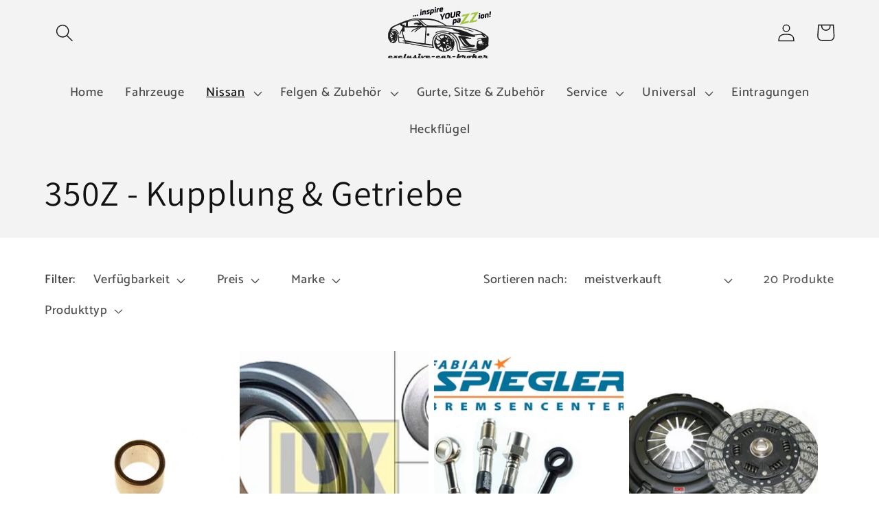

--- FILE ---
content_type: text/html; charset=utf-8
request_url: https://excb.de/collections/350z-kupplung-getriebe
body_size: 32393
content:
<!doctype html>
<html class="no-js" lang="de">
  <head>
  <meta name="google-site-verification" content="jJ9A0c5bLHxxjtLybrFww36Nhj6_JNq_vg7vaA-li58" />
  <meta name="google-site-verification" content="gmI0QAicXr6igU27J5D5yLD5wIR59buCq8Vl737nKbQ" />
    <meta charset="utf-8">
    <meta http-equiv="X-UA-Compatible" content="IE=edge">
    <meta name="viewport" content="width=device-width,initial-scale=1">
    <meta name="theme-color" content="">
    <link rel="canonical" href="https://excb.de/collections/350z-kupplung-getriebe">
    <link rel="preconnect" href="https://cdn.shopify.com" crossorigin><link rel="icon" type="image/png" href="//excb.de/cdn/shop/files/Logo_ECB_Konvertiert.png?crop=center&height=32&v=1657627085&width=32"><link rel="preconnect" href="https://fonts.shopifycdn.com" crossorigin><title>
      350Z - Kupplung &amp; Getriebe
 &ndash; EXCB</title>

    

    

<meta property="og:site_name" content="EXCB">
<meta property="og:url" content="https://excb.de/collections/350z-kupplung-getriebe">
<meta property="og:title" content="350Z - Kupplung &amp; Getriebe">
<meta property="og:type" content="website">
<meta property="og:description" content="Der Kraftfahrzeugtuningmarkt, egal ob es sich um JDM, BMW, McLaren, Porsche usw. dreht, ist unübersichtlich und ausufernd in seiner Angebotsfülle.
Die Suche nach einem für Sie geeigneten Tuningartikel ist kompliziert und langwierig geworden.
Wir helfen Ihnen gerne bei der Beschaffung sowie bei der Tüv Abnahme."><meta property="og:image" content="http://excb.de/cdn/shop/files/Logo_ECB_Konvertiert.png?height=628&pad_color=f3f3f3&v=1657627085&width=1200">
  <meta property="og:image:secure_url" content="https://excb.de/cdn/shop/files/Logo_ECB_Konvertiert.png?height=628&pad_color=f3f3f3&v=1657627085&width=1200">
  <meta property="og:image:width" content="1200">
  <meta property="og:image:height" content="628"><meta name="twitter:card" content="summary_large_image">
<meta name="twitter:title" content="350Z - Kupplung &amp; Getriebe">
<meta name="twitter:description" content="Der Kraftfahrzeugtuningmarkt, egal ob es sich um JDM, BMW, McLaren, Porsche usw. dreht, ist unübersichtlich und ausufernd in seiner Angebotsfülle.
Die Suche nach einem für Sie geeigneten Tuningartikel ist kompliziert und langwierig geworden.
Wir helfen Ihnen gerne bei der Beschaffung sowie bei der Tüv Abnahme.">


    <script src="//excb.de/cdn/shop/t/1/assets/global.js?v=28839348680586257221660999633" defer="defer"></script>
    <script>window.performance && window.performance.mark && window.performance.mark('shopify.content_for_header.start');</script><meta id="shopify-digital-wallet" name="shopify-digital-wallet" content="/54902489176/digital_wallets/dialog">
<meta name="shopify-checkout-api-token" content="9fef5c28a32872e11678600d655f195b">
<meta id="in-context-paypal-metadata" data-shop-id="54902489176" data-venmo-supported="false" data-environment="production" data-locale="de_DE" data-paypal-v4="true" data-currency="EUR">
<link rel="alternate" type="application/atom+xml" title="Feed" href="/collections/350z-kupplung-getriebe.atom" />
<link rel="next" href="/collections/350z-kupplung-getriebe?page=2">
<link rel="alternate" type="application/json+oembed" href="https://excb.de/collections/350z-kupplung-getriebe.oembed">
<script async="async" src="/checkouts/internal/preloads.js?locale=de-DE"></script>
<script id="shopify-features" type="application/json">{"accessToken":"9fef5c28a32872e11678600d655f195b","betas":["rich-media-storefront-analytics"],"domain":"excb.de","predictiveSearch":true,"shopId":54902489176,"locale":"de"}</script>
<script>var Shopify = Shopify || {};
Shopify.shop = "exclusive-car-broker.myshopify.com";
Shopify.locale = "de";
Shopify.currency = {"active":"EUR","rate":"1.0"};
Shopify.country = "DE";
Shopify.theme = {"name":"Dawn","id":121274466392,"schema_name":"Dawn","schema_version":"6.0.2","theme_store_id":887,"role":"main"};
Shopify.theme.handle = "null";
Shopify.theme.style = {"id":null,"handle":null};
Shopify.cdnHost = "excb.de/cdn";
Shopify.routes = Shopify.routes || {};
Shopify.routes.root = "/";</script>
<script type="module">!function(o){(o.Shopify=o.Shopify||{}).modules=!0}(window);</script>
<script>!function(o){function n(){var o=[];function n(){o.push(Array.prototype.slice.apply(arguments))}return n.q=o,n}var t=o.Shopify=o.Shopify||{};t.loadFeatures=n(),t.autoloadFeatures=n()}(window);</script>
<script id="shop-js-analytics" type="application/json">{"pageType":"collection"}</script>
<script defer="defer" async type="module" src="//excb.de/cdn/shopifycloud/shop-js/modules/v2/client.init-shop-cart-sync_e98Ab_XN.de.esm.js"></script>
<script defer="defer" async type="module" src="//excb.de/cdn/shopifycloud/shop-js/modules/v2/chunk.common_Pcw9EP95.esm.js"></script>
<script defer="defer" async type="module" src="//excb.de/cdn/shopifycloud/shop-js/modules/v2/chunk.modal_CzmY4ZhL.esm.js"></script>
<script type="module">
  await import("//excb.de/cdn/shopifycloud/shop-js/modules/v2/client.init-shop-cart-sync_e98Ab_XN.de.esm.js");
await import("//excb.de/cdn/shopifycloud/shop-js/modules/v2/chunk.common_Pcw9EP95.esm.js");
await import("//excb.de/cdn/shopifycloud/shop-js/modules/v2/chunk.modal_CzmY4ZhL.esm.js");

  window.Shopify.SignInWithShop?.initShopCartSync?.({"fedCMEnabled":true,"windoidEnabled":true});

</script>
<script>(function() {
  var isLoaded = false;
  function asyncLoad() {
    if (isLoaded) return;
    isLoaded = true;
    var urls = ["\/\/www.powr.io\/powr.js?powr-token=exclusive-car-broker.myshopify.com\u0026external-type=shopify\u0026shop=exclusive-car-broker.myshopify.com","https:\/\/packlink-spf-pro.appspot.com\/platform\/PRO\/checkout\/thankYouScript?v=8\u0026shop=exclusive-car-broker.myshopify.com"];
    for (var i = 0; i < urls.length; i++) {
      var s = document.createElement('script');
      s.type = 'text/javascript';
      s.async = true;
      s.src = urls[i];
      var x = document.getElementsByTagName('script')[0];
      x.parentNode.insertBefore(s, x);
    }
  };
  if(window.attachEvent) {
    window.attachEvent('onload', asyncLoad);
  } else {
    window.addEventListener('load', asyncLoad, false);
  }
})();</script>
<script id="__st">var __st={"a":54902489176,"offset":3600,"reqid":"5130af18-6a9d-4b5f-8162-40b5b6eeab1d-1769120533","pageurl":"excb.de\/collections\/350z-kupplung-getriebe","u":"2759cff3711a","p":"collection","rtyp":"collection","rid":265082273880};</script>
<script>window.ShopifyPaypalV4VisibilityTracking = true;</script>
<script id="captcha-bootstrap">!function(){'use strict';const t='contact',e='account',n='new_comment',o=[[t,t],['blogs',n],['comments',n],[t,'customer']],c=[[e,'customer_login'],[e,'guest_login'],[e,'recover_customer_password'],[e,'create_customer']],r=t=>t.map((([t,e])=>`form[action*='/${t}']:not([data-nocaptcha='true']) input[name='form_type'][value='${e}']`)).join(','),a=t=>()=>t?[...document.querySelectorAll(t)].map((t=>t.form)):[];function s(){const t=[...o],e=r(t);return a(e)}const i='password',u='form_key',d=['recaptcha-v3-token','g-recaptcha-response','h-captcha-response',i],f=()=>{try{return window.sessionStorage}catch{return}},m='__shopify_v',_=t=>t.elements[u];function p(t,e,n=!1){try{const o=window.sessionStorage,c=JSON.parse(o.getItem(e)),{data:r}=function(t){const{data:e,action:n}=t;return t[m]||n?{data:e,action:n}:{data:t,action:n}}(c);for(const[e,n]of Object.entries(r))t.elements[e]&&(t.elements[e].value=n);n&&o.removeItem(e)}catch(o){console.error('form repopulation failed',{error:o})}}const l='form_type',E='cptcha';function T(t){t.dataset[E]=!0}const w=window,h=w.document,L='Shopify',v='ce_forms',y='captcha';let A=!1;((t,e)=>{const n=(g='f06e6c50-85a8-45c8-87d0-21a2b65856fe',I='https://cdn.shopify.com/shopifycloud/storefront-forms-hcaptcha/ce_storefront_forms_captcha_hcaptcha.v1.5.2.iife.js',D={infoText:'Durch hCaptcha geschützt',privacyText:'Datenschutz',termsText:'Allgemeine Geschäftsbedingungen'},(t,e,n)=>{const o=w[L][v],c=o.bindForm;if(c)return c(t,g,e,D).then(n);var r;o.q.push([[t,g,e,D],n]),r=I,A||(h.body.append(Object.assign(h.createElement('script'),{id:'captcha-provider',async:!0,src:r})),A=!0)});var g,I,D;w[L]=w[L]||{},w[L][v]=w[L][v]||{},w[L][v].q=[],w[L][y]=w[L][y]||{},w[L][y].protect=function(t,e){n(t,void 0,e),T(t)},Object.freeze(w[L][y]),function(t,e,n,w,h,L){const[v,y,A,g]=function(t,e,n){const i=e?o:[],u=t?c:[],d=[...i,...u],f=r(d),m=r(i),_=r(d.filter((([t,e])=>n.includes(e))));return[a(f),a(m),a(_),s()]}(w,h,L),I=t=>{const e=t.target;return e instanceof HTMLFormElement?e:e&&e.form},D=t=>v().includes(t);t.addEventListener('submit',(t=>{const e=I(t);if(!e)return;const n=D(e)&&!e.dataset.hcaptchaBound&&!e.dataset.recaptchaBound,o=_(e),c=g().includes(e)&&(!o||!o.value);(n||c)&&t.preventDefault(),c&&!n&&(function(t){try{if(!f())return;!function(t){const e=f();if(!e)return;const n=_(t);if(!n)return;const o=n.value;o&&e.removeItem(o)}(t);const e=Array.from(Array(32),(()=>Math.random().toString(36)[2])).join('');!function(t,e){_(t)||t.append(Object.assign(document.createElement('input'),{type:'hidden',name:u})),t.elements[u].value=e}(t,e),function(t,e){const n=f();if(!n)return;const o=[...t.querySelectorAll(`input[type='${i}']`)].map((({name:t})=>t)),c=[...d,...o],r={};for(const[a,s]of new FormData(t).entries())c.includes(a)||(r[a]=s);n.setItem(e,JSON.stringify({[m]:1,action:t.action,data:r}))}(t,e)}catch(e){console.error('failed to persist form',e)}}(e),e.submit())}));const S=(t,e)=>{t&&!t.dataset[E]&&(n(t,e.some((e=>e===t))),T(t))};for(const o of['focusin','change'])t.addEventListener(o,(t=>{const e=I(t);D(e)&&S(e,y())}));const B=e.get('form_key'),M=e.get(l),P=B&&M;t.addEventListener('DOMContentLoaded',(()=>{const t=y();if(P)for(const e of t)e.elements[l].value===M&&p(e,B);[...new Set([...A(),...v().filter((t=>'true'===t.dataset.shopifyCaptcha))])].forEach((e=>S(e,t)))}))}(h,new URLSearchParams(w.location.search),n,t,e,['guest_login'])})(!0,!0)}();</script>
<script integrity="sha256-4kQ18oKyAcykRKYeNunJcIwy7WH5gtpwJnB7kiuLZ1E=" data-source-attribution="shopify.loadfeatures" defer="defer" src="//excb.de/cdn/shopifycloud/storefront/assets/storefront/load_feature-a0a9edcb.js" crossorigin="anonymous"></script>
<script data-source-attribution="shopify.dynamic_checkout.dynamic.init">var Shopify=Shopify||{};Shopify.PaymentButton=Shopify.PaymentButton||{isStorefrontPortableWallets:!0,init:function(){window.Shopify.PaymentButton.init=function(){};var t=document.createElement("script");t.src="https://excb.de/cdn/shopifycloud/portable-wallets/latest/portable-wallets.de.js",t.type="module",document.head.appendChild(t)}};
</script>
<script data-source-attribution="shopify.dynamic_checkout.buyer_consent">
  function portableWalletsHideBuyerConsent(e){var t=document.getElementById("shopify-buyer-consent"),n=document.getElementById("shopify-subscription-policy-button");t&&n&&(t.classList.add("hidden"),t.setAttribute("aria-hidden","true"),n.removeEventListener("click",e))}function portableWalletsShowBuyerConsent(e){var t=document.getElementById("shopify-buyer-consent"),n=document.getElementById("shopify-subscription-policy-button");t&&n&&(t.classList.remove("hidden"),t.removeAttribute("aria-hidden"),n.addEventListener("click",e))}window.Shopify?.PaymentButton&&(window.Shopify.PaymentButton.hideBuyerConsent=portableWalletsHideBuyerConsent,window.Shopify.PaymentButton.showBuyerConsent=portableWalletsShowBuyerConsent);
</script>
<script data-source-attribution="shopify.dynamic_checkout.cart.bootstrap">document.addEventListener("DOMContentLoaded",(function(){function t(){return document.querySelector("shopify-accelerated-checkout-cart, shopify-accelerated-checkout")}if(t())Shopify.PaymentButton.init();else{new MutationObserver((function(e,n){t()&&(Shopify.PaymentButton.init(),n.disconnect())})).observe(document.body,{childList:!0,subtree:!0})}}));
</script>
<script id='scb4127' type='text/javascript' async='' src='https://excb.de/cdn/shopifycloud/privacy-banner/storefront-banner.js'></script><link id="shopify-accelerated-checkout-styles" rel="stylesheet" media="screen" href="https://excb.de/cdn/shopifycloud/portable-wallets/latest/accelerated-checkout-backwards-compat.css" crossorigin="anonymous">
<style id="shopify-accelerated-checkout-cart">
        #shopify-buyer-consent {
  margin-top: 1em;
  display: inline-block;
  width: 100%;
}

#shopify-buyer-consent.hidden {
  display: none;
}

#shopify-subscription-policy-button {
  background: none;
  border: none;
  padding: 0;
  text-decoration: underline;
  font-size: inherit;
  cursor: pointer;
}

#shopify-subscription-policy-button::before {
  box-shadow: none;
}

      </style>
<script id="sections-script" data-sections="header,footer" defer="defer" src="//excb.de/cdn/shop/t/1/compiled_assets/scripts.js?v=433"></script>
<script>window.performance && window.performance.mark && window.performance.mark('shopify.content_for_header.end');</script>


    <style data-shopify>
      @font-face {
  font-family: Catamaran;
  font-weight: 500;
  font-style: normal;
  font-display: swap;
  src: url("//excb.de/cdn/fonts/catamaran/catamaran_n5.4aa795ab3dba7215fa978a20cc46e8ec5724da5c.woff2") format("woff2"),
       url("//excb.de/cdn/fonts/catamaran/catamaran_n5.2e1a946b3a110f8347491a85c87d2bfe14ca3f8f.woff") format("woff");
}

      @font-face {
  font-family: Catamaran;
  font-weight: 700;
  font-style: normal;
  font-display: swap;
  src: url("//excb.de/cdn/fonts/catamaran/catamaran_n7.c7720328a326501d0a4fcb3373c1ca68129c3c78.woff2") format("woff2"),
       url("//excb.de/cdn/fonts/catamaran/catamaran_n7.546366ab8abd7a13c41dd63a25b42966c7f197f4.woff") format("woff");
}

      
      
      @font-face {
  font-family: Assistant;
  font-weight: 400;
  font-style: normal;
  font-display: swap;
  src: url("//excb.de/cdn/fonts/assistant/assistant_n4.9120912a469cad1cc292572851508ca49d12e768.woff2") format("woff2"),
       url("//excb.de/cdn/fonts/assistant/assistant_n4.6e9875ce64e0fefcd3f4446b7ec9036b3ddd2985.woff") format("woff");
}


      :root {
        --font-body-family: Catamaran, sans-serif;
        --font-body-style: normal;
        --font-body-weight: 500;
        --font-body-weight-bold: 800;

        --font-heading-family: Assistant, sans-serif;
        --font-heading-style: normal;
        --font-heading-weight: 400;

        --font-body-scale: 1.3;
        --font-heading-scale: 1.0;

        --color-base-text: 18, 18, 18;
        --color-shadow: 18, 18, 18;
        --color-base-background-1: 255, 255, 255;
        --color-base-background-2: 243, 243, 243;
        --color-base-solid-button-labels: 255, 255, 255;
        --color-base-outline-button-labels: 18, 18, 18;
        --color-base-accent-1: 18, 18, 18;
        --color-base-accent-2: 161, 199, 58;
        --payment-terms-background-color: #ffffff;

        --gradient-base-background-1: #ffffff;
        --gradient-base-background-2: #f3f3f3;
        --gradient-base-accent-1: #121212;
        --gradient-base-accent-2: #a1c73a;

        --media-padding: px;
        --media-border-opacity: 0.05;
        --media-border-width: 1px;
        --media-radius: 0px;
        --media-shadow-opacity: 0.0;
        --media-shadow-horizontal-offset: 0px;
        --media-shadow-vertical-offset: 40px;
        --media-shadow-blur-radius: 5px;
        --media-shadow-visible: 0;

        --page-width: 120rem;
        --page-width-margin: 0rem;

        --card-image-padding: 0.0rem;
        --card-corner-radius: 0.0rem;
        --card-text-alignment: left;
        --card-border-width: 0.0rem;
        --card-border-opacity: 0.1;
        --card-shadow-opacity: 0.0;
        --card-shadow-visible: 0;
        --card-shadow-horizontal-offset: 0.0rem;
        --card-shadow-vertical-offset: 0.4rem;
        --card-shadow-blur-radius: 0.5rem;

        --badge-corner-radius: 4.0rem;

        --popup-border-width: 2px;
        --popup-border-opacity: 0.1;
        --popup-corner-radius: 0px;
        --popup-shadow-opacity: 0.0;
        --popup-shadow-horizontal-offset: 0px;
        --popup-shadow-vertical-offset: 4px;
        --popup-shadow-blur-radius: 5px;

        --drawer-border-width: 1px;
        --drawer-border-opacity: 0.1;
        --drawer-shadow-opacity: 0.0;
        --drawer-shadow-horizontal-offset: 0px;
        --drawer-shadow-vertical-offset: 4px;
        --drawer-shadow-blur-radius: 5px;

        --spacing-sections-desktop: 0px;
        --spacing-sections-mobile: 0px;

        --grid-desktop-vertical-spacing: 8px;
        --grid-desktop-horizontal-spacing: 8px;
        --grid-mobile-vertical-spacing: 4px;
        --grid-mobile-horizontal-spacing: 4px;

        --text-boxes-border-opacity: 0.1;
        --text-boxes-border-width: 0px;
        --text-boxes-radius: 0px;
        --text-boxes-shadow-opacity: 0.0;
        --text-boxes-shadow-visible: 0;
        --text-boxes-shadow-horizontal-offset: 0px;
        --text-boxes-shadow-vertical-offset: 4px;
        --text-boxes-shadow-blur-radius: 5px;

        --buttons-radius: 0px;
        --buttons-radius-outset: 0px;
        --buttons-border-width: 1px;
        --buttons-border-opacity: 1.0;
        --buttons-shadow-opacity: 0.0;
        --buttons-shadow-visible: 0;
        --buttons-shadow-horizontal-offset: 0px;
        --buttons-shadow-vertical-offset: 4px;
        --buttons-shadow-blur-radius: 5px;
        --buttons-border-offset: 0px;

        --inputs-radius: 0px;
        --inputs-border-width: 1px;
        --inputs-border-opacity: 0.55;
        --inputs-shadow-opacity: 0.0;
        --inputs-shadow-horizontal-offset: 0px;
        --inputs-margin-offset: 0px;
        --inputs-shadow-vertical-offset: 0px;
        --inputs-shadow-blur-radius: 5px;
        --inputs-radius-outset: 0px;

        --variant-pills-radius: 40px;
        --variant-pills-border-width: 1px;
        --variant-pills-border-opacity: 0.55;
        --variant-pills-shadow-opacity: 0.0;
        --variant-pills-shadow-horizontal-offset: 0px;
        --variant-pills-shadow-vertical-offset: 4px;
        --variant-pills-shadow-blur-radius: 5px;
      }

      *,
      *::before,
      *::after {
        box-sizing: inherit;
      }

      html {
        box-sizing: border-box;
        font-size: calc(var(--font-body-scale) * 62.5%);
        height: 100%;
      }

      body {
        display: grid;
        grid-template-rows: auto auto 1fr auto;
        grid-template-columns: 100%;
        min-height: 100%;
        margin: 0;
        font-size: 1.5rem;
        letter-spacing: 0.06rem;
        line-height: calc(1 + 0.8 / var(--font-body-scale));
        font-family: var(--font-body-family);
        font-style: var(--font-body-style);
        font-weight: var(--font-body-weight);
      }

      @media screen and (min-width: 750px) {
        body {
          font-size: 1.6rem;
        }
      }
    </style>

    <link href="//excb.de/cdn/shop/t/1/assets/base.css?v=19666067365360246481657622195" rel="stylesheet" type="text/css" media="all" />
<link rel="preload" as="font" href="//excb.de/cdn/fonts/catamaran/catamaran_n5.4aa795ab3dba7215fa978a20cc46e8ec5724da5c.woff2" type="font/woff2" crossorigin><link rel="preload" as="font" href="//excb.de/cdn/fonts/assistant/assistant_n4.9120912a469cad1cc292572851508ca49d12e768.woff2" type="font/woff2" crossorigin><link rel="stylesheet" href="//excb.de/cdn/shop/t/1/assets/component-predictive-search.css?v=165644661289088488651657622178" media="print" onload="this.media='all'"><script>document.documentElement.className = document.documentElement.className.replace('no-js', 'js');
    if (Shopify.designMode) {
      document.documentElement.classList.add('shopify-design-mode');
    }
    </script>
  <!-- BEGIN app block: shopify://apps/pagefly-page-builder/blocks/app-embed/83e179f7-59a0-4589-8c66-c0dddf959200 -->

<!-- BEGIN app snippet: pagefly-cro-ab-testing-main -->







<script>
  ;(function () {
    const url = new URL(window.location)
    const viewParam = url.searchParams.get('view')
    if (viewParam && viewParam.includes('variant-pf-')) {
      url.searchParams.set('pf_v', viewParam)
      url.searchParams.delete('view')
      window.history.replaceState({}, '', url)
    }
  })()
</script>



<script type='module'>
  
  window.PAGEFLY_CRO = window.PAGEFLY_CRO || {}

  window.PAGEFLY_CRO['data_debug'] = {
    original_template_suffix: "all_collections",
    allow_ab_test: false,
    ab_test_start_time: 0,
    ab_test_end_time: 0,
    today_date_time: 1769120533000,
  }
  window.PAGEFLY_CRO['GA4'] = { enabled: false}
</script>

<!-- END app snippet -->








  <script src='https://cdn.shopify.com/extensions/019bb4f9-aed6-78a3-be91-e9d44663e6bf/pagefly-page-builder-215/assets/pagefly-helper.js' defer='defer'></script>

  <script src='https://cdn.shopify.com/extensions/019bb4f9-aed6-78a3-be91-e9d44663e6bf/pagefly-page-builder-215/assets/pagefly-general-helper.js' defer='defer'></script>

  <script src='https://cdn.shopify.com/extensions/019bb4f9-aed6-78a3-be91-e9d44663e6bf/pagefly-page-builder-215/assets/pagefly-snap-slider.js' defer='defer'></script>

  <script src='https://cdn.shopify.com/extensions/019bb4f9-aed6-78a3-be91-e9d44663e6bf/pagefly-page-builder-215/assets/pagefly-slideshow-v3.js' defer='defer'></script>

  <script src='https://cdn.shopify.com/extensions/019bb4f9-aed6-78a3-be91-e9d44663e6bf/pagefly-page-builder-215/assets/pagefly-slideshow-v4.js' defer='defer'></script>

  <script src='https://cdn.shopify.com/extensions/019bb4f9-aed6-78a3-be91-e9d44663e6bf/pagefly-page-builder-215/assets/pagefly-glider.js' defer='defer'></script>

  <script src='https://cdn.shopify.com/extensions/019bb4f9-aed6-78a3-be91-e9d44663e6bf/pagefly-page-builder-215/assets/pagefly-slideshow-v1-v2.js' defer='defer'></script>

  <script src='https://cdn.shopify.com/extensions/019bb4f9-aed6-78a3-be91-e9d44663e6bf/pagefly-page-builder-215/assets/pagefly-product-media.js' defer='defer'></script>

  <script src='https://cdn.shopify.com/extensions/019bb4f9-aed6-78a3-be91-e9d44663e6bf/pagefly-page-builder-215/assets/pagefly-product.js' defer='defer'></script>


<script id='pagefly-helper-data' type='application/json'>
  {
    "page_optimization": {
      "assets_prefetching": false
    },
    "elements_asset_mapper": {
      "Accordion": "https://cdn.shopify.com/extensions/019bb4f9-aed6-78a3-be91-e9d44663e6bf/pagefly-page-builder-215/assets/pagefly-accordion.js",
      "Accordion3": "https://cdn.shopify.com/extensions/019bb4f9-aed6-78a3-be91-e9d44663e6bf/pagefly-page-builder-215/assets/pagefly-accordion3.js",
      "CountDown": "https://cdn.shopify.com/extensions/019bb4f9-aed6-78a3-be91-e9d44663e6bf/pagefly-page-builder-215/assets/pagefly-countdown.js",
      "GMap1": "https://cdn.shopify.com/extensions/019bb4f9-aed6-78a3-be91-e9d44663e6bf/pagefly-page-builder-215/assets/pagefly-gmap.js",
      "GMap2": "https://cdn.shopify.com/extensions/019bb4f9-aed6-78a3-be91-e9d44663e6bf/pagefly-page-builder-215/assets/pagefly-gmap.js",
      "GMapBasicV2": "https://cdn.shopify.com/extensions/019bb4f9-aed6-78a3-be91-e9d44663e6bf/pagefly-page-builder-215/assets/pagefly-gmap.js",
      "GMapAdvancedV2": "https://cdn.shopify.com/extensions/019bb4f9-aed6-78a3-be91-e9d44663e6bf/pagefly-page-builder-215/assets/pagefly-gmap.js",
      "HTML.Video": "https://cdn.shopify.com/extensions/019bb4f9-aed6-78a3-be91-e9d44663e6bf/pagefly-page-builder-215/assets/pagefly-htmlvideo.js",
      "HTML.Video2": "https://cdn.shopify.com/extensions/019bb4f9-aed6-78a3-be91-e9d44663e6bf/pagefly-page-builder-215/assets/pagefly-htmlvideo2.js",
      "HTML.Video3": "https://cdn.shopify.com/extensions/019bb4f9-aed6-78a3-be91-e9d44663e6bf/pagefly-page-builder-215/assets/pagefly-htmlvideo2.js",
      "BackgroundVideo": "https://cdn.shopify.com/extensions/019bb4f9-aed6-78a3-be91-e9d44663e6bf/pagefly-page-builder-215/assets/pagefly-htmlvideo2.js",
      "Instagram": "https://cdn.shopify.com/extensions/019bb4f9-aed6-78a3-be91-e9d44663e6bf/pagefly-page-builder-215/assets/pagefly-instagram.js",
      "Instagram2": "https://cdn.shopify.com/extensions/019bb4f9-aed6-78a3-be91-e9d44663e6bf/pagefly-page-builder-215/assets/pagefly-instagram.js",
      "Insta3": "https://cdn.shopify.com/extensions/019bb4f9-aed6-78a3-be91-e9d44663e6bf/pagefly-page-builder-215/assets/pagefly-instagram3.js",
      "Tabs": "https://cdn.shopify.com/extensions/019bb4f9-aed6-78a3-be91-e9d44663e6bf/pagefly-page-builder-215/assets/pagefly-tab.js",
      "Tabs3": "https://cdn.shopify.com/extensions/019bb4f9-aed6-78a3-be91-e9d44663e6bf/pagefly-page-builder-215/assets/pagefly-tab3.js",
      "ProductBox": "https://cdn.shopify.com/extensions/019bb4f9-aed6-78a3-be91-e9d44663e6bf/pagefly-page-builder-215/assets/pagefly-cart.js",
      "FBPageBox2": "https://cdn.shopify.com/extensions/019bb4f9-aed6-78a3-be91-e9d44663e6bf/pagefly-page-builder-215/assets/pagefly-facebook.js",
      "FBLikeButton2": "https://cdn.shopify.com/extensions/019bb4f9-aed6-78a3-be91-e9d44663e6bf/pagefly-page-builder-215/assets/pagefly-facebook.js",
      "TwitterFeed2": "https://cdn.shopify.com/extensions/019bb4f9-aed6-78a3-be91-e9d44663e6bf/pagefly-page-builder-215/assets/pagefly-twitter.js",
      "Paragraph4": "https://cdn.shopify.com/extensions/019bb4f9-aed6-78a3-be91-e9d44663e6bf/pagefly-page-builder-215/assets/pagefly-paragraph4.js",

      "AliReviews": "https://cdn.shopify.com/extensions/019bb4f9-aed6-78a3-be91-e9d44663e6bf/pagefly-page-builder-215/assets/pagefly-3rd-elements.js",
      "BackInStock": "https://cdn.shopify.com/extensions/019bb4f9-aed6-78a3-be91-e9d44663e6bf/pagefly-page-builder-215/assets/pagefly-3rd-elements.js",
      "GloboBackInStock": "https://cdn.shopify.com/extensions/019bb4f9-aed6-78a3-be91-e9d44663e6bf/pagefly-page-builder-215/assets/pagefly-3rd-elements.js",
      "GrowaveWishlist": "https://cdn.shopify.com/extensions/019bb4f9-aed6-78a3-be91-e9d44663e6bf/pagefly-page-builder-215/assets/pagefly-3rd-elements.js",
      "InfiniteOptionsShopPad": "https://cdn.shopify.com/extensions/019bb4f9-aed6-78a3-be91-e9d44663e6bf/pagefly-page-builder-215/assets/pagefly-3rd-elements.js",
      "InkybayProductPersonalizer": "https://cdn.shopify.com/extensions/019bb4f9-aed6-78a3-be91-e9d44663e6bf/pagefly-page-builder-215/assets/pagefly-3rd-elements.js",
      "LimeSpot": "https://cdn.shopify.com/extensions/019bb4f9-aed6-78a3-be91-e9d44663e6bf/pagefly-page-builder-215/assets/pagefly-3rd-elements.js",
      "Loox": "https://cdn.shopify.com/extensions/019bb4f9-aed6-78a3-be91-e9d44663e6bf/pagefly-page-builder-215/assets/pagefly-3rd-elements.js",
      "Opinew": "https://cdn.shopify.com/extensions/019bb4f9-aed6-78a3-be91-e9d44663e6bf/pagefly-page-builder-215/assets/pagefly-3rd-elements.js",
      "Powr": "https://cdn.shopify.com/extensions/019bb4f9-aed6-78a3-be91-e9d44663e6bf/pagefly-page-builder-215/assets/pagefly-3rd-elements.js",
      "ProductReviews": "https://cdn.shopify.com/extensions/019bb4f9-aed6-78a3-be91-e9d44663e6bf/pagefly-page-builder-215/assets/pagefly-3rd-elements.js",
      "PushOwl": "https://cdn.shopify.com/extensions/019bb4f9-aed6-78a3-be91-e9d44663e6bf/pagefly-page-builder-215/assets/pagefly-3rd-elements.js",
      "ReCharge": "https://cdn.shopify.com/extensions/019bb4f9-aed6-78a3-be91-e9d44663e6bf/pagefly-page-builder-215/assets/pagefly-3rd-elements.js",
      "Rivyo": "https://cdn.shopify.com/extensions/019bb4f9-aed6-78a3-be91-e9d44663e6bf/pagefly-page-builder-215/assets/pagefly-3rd-elements.js",
      "TrackingMore": "https://cdn.shopify.com/extensions/019bb4f9-aed6-78a3-be91-e9d44663e6bf/pagefly-page-builder-215/assets/pagefly-3rd-elements.js",
      "Vitals": "https://cdn.shopify.com/extensions/019bb4f9-aed6-78a3-be91-e9d44663e6bf/pagefly-page-builder-215/assets/pagefly-3rd-elements.js",
      "Wiser": "https://cdn.shopify.com/extensions/019bb4f9-aed6-78a3-be91-e9d44663e6bf/pagefly-page-builder-215/assets/pagefly-3rd-elements.js"
    },
    "custom_elements_mapper": {
      "pf-click-action-element": "https://cdn.shopify.com/extensions/019bb4f9-aed6-78a3-be91-e9d44663e6bf/pagefly-page-builder-215/assets/pagefly-click-action-element.js",
      "pf-dialog-element": "https://cdn.shopify.com/extensions/019bb4f9-aed6-78a3-be91-e9d44663e6bf/pagefly-page-builder-215/assets/pagefly-dialog-element.js"
    }
  }
</script>


<!-- END app block --><link href="https://monorail-edge.shopifysvc.com" rel="dns-prefetch">
<script>(function(){if ("sendBeacon" in navigator && "performance" in window) {try {var session_token_from_headers = performance.getEntriesByType('navigation')[0].serverTiming.find(x => x.name == '_s').description;} catch {var session_token_from_headers = undefined;}var session_cookie_matches = document.cookie.match(/_shopify_s=([^;]*)/);var session_token_from_cookie = session_cookie_matches && session_cookie_matches.length === 2 ? session_cookie_matches[1] : "";var session_token = session_token_from_headers || session_token_from_cookie || "";function handle_abandonment_event(e) {var entries = performance.getEntries().filter(function(entry) {return /monorail-edge.shopifysvc.com/.test(entry.name);});if (!window.abandonment_tracked && entries.length === 0) {window.abandonment_tracked = true;var currentMs = Date.now();var navigation_start = performance.timing.navigationStart;var payload = {shop_id: 54902489176,url: window.location.href,navigation_start,duration: currentMs - navigation_start,session_token,page_type: "collection"};window.navigator.sendBeacon("https://monorail-edge.shopifysvc.com/v1/produce", JSON.stringify({schema_id: "online_store_buyer_site_abandonment/1.1",payload: payload,metadata: {event_created_at_ms: currentMs,event_sent_at_ms: currentMs}}));}}window.addEventListener('pagehide', handle_abandonment_event);}}());</script>
<script id="web-pixels-manager-setup">(function e(e,d,r,n,o){if(void 0===o&&(o={}),!Boolean(null===(a=null===(i=window.Shopify)||void 0===i?void 0:i.analytics)||void 0===a?void 0:a.replayQueue)){var i,a;window.Shopify=window.Shopify||{};var t=window.Shopify;t.analytics=t.analytics||{};var s=t.analytics;s.replayQueue=[],s.publish=function(e,d,r){return s.replayQueue.push([e,d,r]),!0};try{self.performance.mark("wpm:start")}catch(e){}var l=function(){var e={modern:/Edge?\/(1{2}[4-9]|1[2-9]\d|[2-9]\d{2}|\d{4,})\.\d+(\.\d+|)|Firefox\/(1{2}[4-9]|1[2-9]\d|[2-9]\d{2}|\d{4,})\.\d+(\.\d+|)|Chrom(ium|e)\/(9{2}|\d{3,})\.\d+(\.\d+|)|(Maci|X1{2}).+ Version\/(15\.\d+|(1[6-9]|[2-9]\d|\d{3,})\.\d+)([,.]\d+|)( \(\w+\)|)( Mobile\/\w+|) Safari\/|Chrome.+OPR\/(9{2}|\d{3,})\.\d+\.\d+|(CPU[ +]OS|iPhone[ +]OS|CPU[ +]iPhone|CPU IPhone OS|CPU iPad OS)[ +]+(15[._]\d+|(1[6-9]|[2-9]\d|\d{3,})[._]\d+)([._]\d+|)|Android:?[ /-](13[3-9]|1[4-9]\d|[2-9]\d{2}|\d{4,})(\.\d+|)(\.\d+|)|Android.+Firefox\/(13[5-9]|1[4-9]\d|[2-9]\d{2}|\d{4,})\.\d+(\.\d+|)|Android.+Chrom(ium|e)\/(13[3-9]|1[4-9]\d|[2-9]\d{2}|\d{4,})\.\d+(\.\d+|)|SamsungBrowser\/([2-9]\d|\d{3,})\.\d+/,legacy:/Edge?\/(1[6-9]|[2-9]\d|\d{3,})\.\d+(\.\d+|)|Firefox\/(5[4-9]|[6-9]\d|\d{3,})\.\d+(\.\d+|)|Chrom(ium|e)\/(5[1-9]|[6-9]\d|\d{3,})\.\d+(\.\d+|)([\d.]+$|.*Safari\/(?![\d.]+ Edge\/[\d.]+$))|(Maci|X1{2}).+ Version\/(10\.\d+|(1[1-9]|[2-9]\d|\d{3,})\.\d+)([,.]\d+|)( \(\w+\)|)( Mobile\/\w+|) Safari\/|Chrome.+OPR\/(3[89]|[4-9]\d|\d{3,})\.\d+\.\d+|(CPU[ +]OS|iPhone[ +]OS|CPU[ +]iPhone|CPU IPhone OS|CPU iPad OS)[ +]+(10[._]\d+|(1[1-9]|[2-9]\d|\d{3,})[._]\d+)([._]\d+|)|Android:?[ /-](13[3-9]|1[4-9]\d|[2-9]\d{2}|\d{4,})(\.\d+|)(\.\d+|)|Mobile Safari.+OPR\/([89]\d|\d{3,})\.\d+\.\d+|Android.+Firefox\/(13[5-9]|1[4-9]\d|[2-9]\d{2}|\d{4,})\.\d+(\.\d+|)|Android.+Chrom(ium|e)\/(13[3-9]|1[4-9]\d|[2-9]\d{2}|\d{4,})\.\d+(\.\d+|)|Android.+(UC? ?Browser|UCWEB|U3)[ /]?(15\.([5-9]|\d{2,})|(1[6-9]|[2-9]\d|\d{3,})\.\d+)\.\d+|SamsungBrowser\/(5\.\d+|([6-9]|\d{2,})\.\d+)|Android.+MQ{2}Browser\/(14(\.(9|\d{2,})|)|(1[5-9]|[2-9]\d|\d{3,})(\.\d+|))(\.\d+|)|K[Aa][Ii]OS\/(3\.\d+|([4-9]|\d{2,})\.\d+)(\.\d+|)/},d=e.modern,r=e.legacy,n=navigator.userAgent;return n.match(d)?"modern":n.match(r)?"legacy":"unknown"}(),u="modern"===l?"modern":"legacy",c=(null!=n?n:{modern:"",legacy:""})[u],f=function(e){return[e.baseUrl,"/wpm","/b",e.hashVersion,"modern"===e.buildTarget?"m":"l",".js"].join("")}({baseUrl:d,hashVersion:r,buildTarget:u}),m=function(e){var d=e.version,r=e.bundleTarget,n=e.surface,o=e.pageUrl,i=e.monorailEndpoint;return{emit:function(e){var a=e.status,t=e.errorMsg,s=(new Date).getTime(),l=JSON.stringify({metadata:{event_sent_at_ms:s},events:[{schema_id:"web_pixels_manager_load/3.1",payload:{version:d,bundle_target:r,page_url:o,status:a,surface:n,error_msg:t},metadata:{event_created_at_ms:s}}]});if(!i)return console&&console.warn&&console.warn("[Web Pixels Manager] No Monorail endpoint provided, skipping logging."),!1;try{return self.navigator.sendBeacon.bind(self.navigator)(i,l)}catch(e){}var u=new XMLHttpRequest;try{return u.open("POST",i,!0),u.setRequestHeader("Content-Type","text/plain"),u.send(l),!0}catch(e){return console&&console.warn&&console.warn("[Web Pixels Manager] Got an unhandled error while logging to Monorail."),!1}}}}({version:r,bundleTarget:l,surface:e.surface,pageUrl:self.location.href,monorailEndpoint:e.monorailEndpoint});try{o.browserTarget=l,function(e){var d=e.src,r=e.async,n=void 0===r||r,o=e.onload,i=e.onerror,a=e.sri,t=e.scriptDataAttributes,s=void 0===t?{}:t,l=document.createElement("script"),u=document.querySelector("head"),c=document.querySelector("body");if(l.async=n,l.src=d,a&&(l.integrity=a,l.crossOrigin="anonymous"),s)for(var f in s)if(Object.prototype.hasOwnProperty.call(s,f))try{l.dataset[f]=s[f]}catch(e){}if(o&&l.addEventListener("load",o),i&&l.addEventListener("error",i),u)u.appendChild(l);else{if(!c)throw new Error("Did not find a head or body element to append the script");c.appendChild(l)}}({src:f,async:!0,onload:function(){if(!function(){var e,d;return Boolean(null===(d=null===(e=window.Shopify)||void 0===e?void 0:e.analytics)||void 0===d?void 0:d.initialized)}()){var d=window.webPixelsManager.init(e)||void 0;if(d){var r=window.Shopify.analytics;r.replayQueue.forEach((function(e){var r=e[0],n=e[1],o=e[2];d.publishCustomEvent(r,n,o)})),r.replayQueue=[],r.publish=d.publishCustomEvent,r.visitor=d.visitor,r.initialized=!0}}},onerror:function(){return m.emit({status:"failed",errorMsg:"".concat(f," has failed to load")})},sri:function(e){var d=/^sha384-[A-Za-z0-9+/=]+$/;return"string"==typeof e&&d.test(e)}(c)?c:"",scriptDataAttributes:o}),m.emit({status:"loading"})}catch(e){m.emit({status:"failed",errorMsg:(null==e?void 0:e.message)||"Unknown error"})}}})({shopId: 54902489176,storefrontBaseUrl: "https://excb.de",extensionsBaseUrl: "https://extensions.shopifycdn.com/cdn/shopifycloud/web-pixels-manager",monorailEndpoint: "https://monorail-edge.shopifysvc.com/unstable/produce_batch",surface: "storefront-renderer",enabledBetaFlags: ["2dca8a86"],webPixelsConfigList: [{"id":"1913585999","configuration":"{\"pixel_id\":\"4031667320424642\",\"pixel_type\":\"facebook_pixel\"}","eventPayloadVersion":"v1","runtimeContext":"OPEN","scriptVersion":"ca16bc87fe92b6042fbaa3acc2fbdaa6","type":"APP","apiClientId":2329312,"privacyPurposes":["ANALYTICS","MARKETING","SALE_OF_DATA"],"dataSharingAdjustments":{"protectedCustomerApprovalScopes":["read_customer_address","read_customer_email","read_customer_name","read_customer_personal_data","read_customer_phone"]}},{"id":"231571791","configuration":"{\"shop\":\"exclusive-car-broker.myshopify.com\"}","eventPayloadVersion":"v1","runtimeContext":"STRICT","scriptVersion":"51e1686c2dcb553b2d7f7b9b81214db0","type":"APP","apiClientId":5769355,"privacyPurposes":["ANALYTICS","MARKETING","SALE_OF_DATA"],"dataSharingAdjustments":{"protectedCustomerApprovalScopes":["read_customer_address","read_customer_personal_data"]}},{"id":"shopify-app-pixel","configuration":"{}","eventPayloadVersion":"v1","runtimeContext":"STRICT","scriptVersion":"0450","apiClientId":"shopify-pixel","type":"APP","privacyPurposes":["ANALYTICS","MARKETING"]},{"id":"shopify-custom-pixel","eventPayloadVersion":"v1","runtimeContext":"LAX","scriptVersion":"0450","apiClientId":"shopify-pixel","type":"CUSTOM","privacyPurposes":["ANALYTICS","MARKETING"]}],isMerchantRequest: false,initData: {"shop":{"name":"EXCB","paymentSettings":{"currencyCode":"EUR"},"myshopifyDomain":"exclusive-car-broker.myshopify.com","countryCode":"DE","storefrontUrl":"https:\/\/excb.de"},"customer":null,"cart":null,"checkout":null,"productVariants":[],"purchasingCompany":null},},"https://excb.de/cdn","fcfee988w5aeb613cpc8e4bc33m6693e112",{"modern":"","legacy":""},{"shopId":"54902489176","storefrontBaseUrl":"https:\/\/excb.de","extensionBaseUrl":"https:\/\/extensions.shopifycdn.com\/cdn\/shopifycloud\/web-pixels-manager","surface":"storefront-renderer","enabledBetaFlags":"[\"2dca8a86\"]","isMerchantRequest":"false","hashVersion":"fcfee988w5aeb613cpc8e4bc33m6693e112","publish":"custom","events":"[[\"page_viewed\",{}],[\"collection_viewed\",{\"collection\":{\"id\":\"265082273880\",\"title\":\"350Z - Kupplung \u0026 Getriebe\",\"productVariants\":[{\"price\":{\"amount\":10.99,\"currencyCode\":\"EUR\"},\"product\":{\"title\":\"Kupplung Kurbel zapfen-pilot Lager Nissan 350Z\",\"vendor\":\"Nissan OEM\",\"id\":\"7192070357080\",\"untranslatedTitle\":\"Kupplung Kurbel zapfen-pilot Lager Nissan 350Z\",\"url\":\"\/products\/kupplung-kurbel-zapfen-pilot-lager-nissan-350z\",\"type\":\"Kupplung Kurbel zapfen\"},\"id\":\"40003484024920\",\"image\":{\"src\":\"\/\/excb.de\/cdn\/shop\/products\/photo-2d876fb8-0e2b-4e59-a355-0d6afa179a17-for_zoom.jpg?v=1660218351\"},\"sku\":\"ECB.LB.10023\",\"title\":\"Default Title\",\"untranslatedTitle\":\"Default Title\"},{\"price\":{\"amount\":61.36,\"currencyCode\":\"EUR\"},\"product\":{\"title\":\"Ausrücklager Nissan 350Z\",\"vendor\":\"Nissan\",\"id\":\"7192062918744\",\"untranslatedTitle\":\"Ausrücklager Nissan 350Z\",\"url\":\"\/products\/ausra-cklager-nissan-350z\",\"type\":\"Lager\"},\"id\":\"40004041015384\",\"image\":{\"src\":\"\/\/excb.de\/cdn\/shop\/products\/Ausrucklager-350ZGPfmNY7j6etC9.jpg?v=1658663919\"},\"sku\":\"ECB.AL.10001\",\"title\":\"VQ35DE\",\"untranslatedTitle\":\"VQ35DE\"},{\"price\":{\"amount\":63.95,\"currencyCode\":\"EUR\"},\"product\":{\"title\":\"Auto-Kupplungsstahlflexleitung Made in Germany mit ABE\",\"vendor\":\"Spiegler\",\"id\":\"7232539918424\",\"untranslatedTitle\":\"Auto-Kupplungsstahlflexleitung Made in Germany mit ABE\",\"url\":\"\/products\/auto-kupplungsstahlflexleitung-made-in-germany-mit-abe-1\",\"type\":\"Kupplung\"},\"id\":\"40050934972504\",\"image\":{\"src\":\"\/\/excb.de\/cdn\/shop\/products\/screenshot_32_14860f81-dff0-4d83-94f8-b2e3e8359803.png?v=1661605432\"},\"sku\":\"ECB.L.10000\",\"title\":\"Nissan 350Z\",\"untranslatedTitle\":\"Nissan 350Z\"},{\"price\":{\"amount\":581.36,\"currencyCode\":\"EUR\"},\"product\":{\"title\":\"Competition Clutch Kupplungskit Nissan 350Z DE Motor\",\"vendor\":\"Competition Clutch\",\"id\":\"7192062820440\",\"untranslatedTitle\":\"Competition Clutch Kupplungskit Nissan 350Z DE Motor\",\"url\":\"\/products\/competition-clutch-kupplungskit-nissan-350z-de-motor\",\"type\":\"Kupplung\"},\"id\":\"40005419237464\",\"image\":{\"src\":\"\/\/excb.de\/cdn\/shop\/products\/competition-clutch-kupplungskit-stage-2-nissan-350z-57292-f04_f2843050-7805-448e-af08-1950492fa36d.jpg?v=1658834830\"},\"sku\":\"ECB.K.10002\",\"title\":\"Stage 1\",\"untranslatedTitle\":\"Stage 1\"},{\"price\":{\"amount\":22.15,\"currencyCode\":\"EUR\"},\"product\":{\"title\":\"Hitzeschutzband für Kupplungsstahlflex 350Z \/ 370Z\",\"vendor\":\"Ecb\",\"id\":\"7192074780760\",\"untranslatedTitle\":\"Hitzeschutzband für Kupplungsstahlflex 350Z \/ 370Z\",\"url\":\"\/products\/hitzeschutzband-fa-r-kupplungsstahlflex-350z-370z\",\"type\":\"Hitzeschutzband\"},\"id\":\"40003488546904\",\"image\":{\"src\":\"\/\/excb.de\/cdn\/shop\/products\/IMG_6999.jpg?v=1660223125\"},\"sku\":\"ECB.HS.10040\",\"title\":\"Default Title\",\"untranslatedTitle\":\"Default Title\"},{\"price\":{\"amount\":479.99,\"currencyCode\":\"EUR\"},\"product\":{\"title\":\"EXEDY Kupplungsset für Nissan 350Z DE Motor ab 03- 3-tlg.\",\"vendor\":\"Exedy\",\"id\":\"7192062787672\",\"untranslatedTitle\":\"EXEDY Kupplungsset für Nissan 350Z DE Motor ab 03- 3-tlg.\",\"url\":\"\/products\/exedy-kupplungsset-fa-r-nissan-350z-de-motor-ab-03-3-tlg\",\"type\":\"Kupplung\"},\"id\":\"40012496339032\",\"image\":{\"src\":\"\/\/excb.de\/cdn\/shop\/products\/s-l1600QhTFo8ABEpzeL.jpg?v=1659437894\"},\"sku\":\"ECB.K.10001\",\"title\":\"Stage 0\",\"untranslatedTitle\":\"Stage 0\"},{\"price\":{\"amount\":508.56,\"currencyCode\":\"EUR\"},\"product\":{\"title\":\"Competition Clutch Schwungrad Nissan 350Z DE Motor\",\"vendor\":\"Competition Clutch\",\"id\":\"7192062853208\",\"untranslatedTitle\":\"Competition Clutch Schwungrad Nissan 350Z DE Motor\",\"url\":\"\/products\/competition-clutch-schwungrad-nissan-350z-de-motor\",\"type\":\"Kupplung\"},\"id\":\"40005419565144\",\"image\":{\"src\":\"\/\/excb.de\/cdn\/shop\/products\/Schwungscheibe4P6bkmu3R86zH.jpg?v=1658834959\"},\"sku\":\"ECB.SR.10001\",\"title\":\"Schwungscheibengewicht 8.45 kg\",\"untranslatedTitle\":\"Schwungscheibengewicht 8.45 kg\"},{\"price\":{\"amount\":53.95,\"currencyCode\":\"EUR\"},\"product\":{\"title\":\"Auto-Kupplungsstahlflexleitung Made in Germany mit ABE\",\"vendor\":\"Spiegler\",\"id\":\"7192060100696\",\"untranslatedTitle\":\"Auto-Kupplungsstahlflexleitung Made in Germany mit ABE\",\"url\":\"\/products\/auto-kupplungsstahlflexleitung-made-in-germany-mit-abe\",\"type\":\"Leitung\"},\"id\":\"40004045275224\",\"image\":{\"src\":\"\/\/excb.de\/cdn\/shop\/products\/screenshot_32.png?v=1658664449\"},\"sku\":\"ECB.KL10000\",\"title\":\"Nissan 350z\",\"untranslatedTitle\":\"Nissan 350z\"},{\"price\":{\"amount\":123.76,\"currencyCode\":\"EUR\"},\"product\":{\"title\":\"Nissan 350z (03-09) Short Shifter\",\"vendor\":\"Ecb\",\"id\":\"7192073863256\",\"untranslatedTitle\":\"Nissan 350z (03-09) Short Shifter\",\"url\":\"\/products\/nissan-350z-03-09-short-shifter\",\"type\":\"Short Shifter\"},\"id\":\"40003487596632\",\"image\":{\"src\":\"\/\/excb.de\/cdn\/shop\/products\/41GWqgXOrBL-_SX425.jpg?v=1660128478\"},\"sku\":\"ECB.SS.10031\",\"title\":\"Default Title\",\"untranslatedTitle\":\"Default Title\"},{\"price\":{\"amount\":726.96,\"currencyCode\":\"EUR\"},\"product\":{\"title\":\"Zweimassenschwungrad Nissan 350Z DE Motor\",\"vendor\":\"Ecb\",\"id\":\"7192068882520\",\"untranslatedTitle\":\"Zweimassenschwungrad Nissan 350Z DE Motor\",\"url\":\"\/products\/zweimassenschwungrad-nissan-350z-de-motor\",\"type\":\"Zweimassenschwungrad\"},\"id\":\"40003482550360\",\"image\":{\"src\":\"\/\/excb.de\/cdn\/shop\/products\/ZMS-350Ze4bPrzWcOGpmS.jpg?v=1659902996\"},\"sku\":\"ECB.ZM.10020\",\"title\":\"Default Title\",\"untranslatedTitle\":\"Default Title\"},{\"price\":{\"amount\":414.96,\"currencyCode\":\"EUR\"},\"product\":{\"title\":\"Nissan 370Z 09\/- Z34 ( 350Z HR ) Light weight racing flywheel\",\"vendor\":\"Ecb\",\"id\":\"7192063410264\",\"untranslatedTitle\":\"Nissan 370Z 09\/- Z34 ( 350Z HR ) Light weight racing flywheel\",\"url\":\"\/products\/nissan-370z-09-z34-350z-hr-light-weight-racing-flywheel\",\"type\":\"flywheel\"},\"id\":\"40003477569624\",\"image\":{\"src\":\"\/\/excb.de\/cdn\/shop\/products\/chromoly_steel_flywheel_3tQb7P59Bi9onZ_576714fe-70d2-42dd-a087-fc6c3bb75eb9.jpg?v=1659899159\"},\"sku\":\"ECB.K.10005\",\"title\":\"Default Title\",\"untranslatedTitle\":\"Default Title\"},{\"price\":{\"amount\":102.96,\"currencyCode\":\"EUR\"},\"product\":{\"title\":\"KUPPLUNGSNEHMERZYLINDER Nissan 350Z\",\"vendor\":\"ECB\",\"id\":\"7192062984280\",\"untranslatedTitle\":\"KUPPLUNGSNEHMERZYLINDER Nissan 350Z\",\"url\":\"\/products\/kupplungsnehmerzylinder-nissan-350z\",\"type\":\"KUPPLUNGSNEHMERZYLINDER\"},\"id\":\"40003477241944\",\"image\":{\"src\":\"\/\/excb.de\/cdn\/shop\/products\/Nehmer-350ZOxqcDklRrJg4i.jpg?v=1659898166\"},\"sku\":\"ECB.K.10004\",\"title\":\"Default Title\",\"untranslatedTitle\":\"Default Title\"}]}}]]"});</script><script>
  window.ShopifyAnalytics = window.ShopifyAnalytics || {};
  window.ShopifyAnalytics.meta = window.ShopifyAnalytics.meta || {};
  window.ShopifyAnalytics.meta.currency = 'EUR';
  var meta = {"products":[{"id":7192070357080,"gid":"gid:\/\/shopify\/Product\/7192070357080","vendor":"Nissan OEM","type":"Kupplung Kurbel zapfen","handle":"kupplung-kurbel-zapfen-pilot-lager-nissan-350z","variants":[{"id":40003484024920,"price":1099,"name":"Kupplung Kurbel zapfen-pilot Lager Nissan 350Z","public_title":null,"sku":"ECB.LB.10023"}],"remote":false},{"id":7192062918744,"gid":"gid:\/\/shopify\/Product\/7192062918744","vendor":"Nissan","type":"Lager","handle":"ausra-cklager-nissan-350z","variants":[{"id":40004041015384,"price":6136,"name":"Ausrücklager Nissan 350Z - VQ35DE","public_title":"VQ35DE","sku":"ECB.AL.10001"},{"id":40004041048152,"price":13312,"name":"Ausrücklager Nissan 350Z - VQ35HR","public_title":"VQ35HR","sku":"ECB.AL.10001.1"}],"remote":false},{"id":7232539918424,"gid":"gid:\/\/shopify\/Product\/7232539918424","vendor":"Spiegler","type":"Kupplung","handle":"auto-kupplungsstahlflexleitung-made-in-germany-mit-abe-1","variants":[{"id":40050934972504,"price":6395,"name":"Auto-Kupplungsstahlflexleitung Made in Germany mit ABE - Nissan 350Z","public_title":"Nissan 350Z","sku":"ECB.L.10000"},{"id":40050935005272,"price":6795,"name":"Auto-Kupplungsstahlflexleitung Made in Germany mit ABE - Nissan 370Z","public_title":"Nissan 370Z","sku":"ECB.L.10000.1"},{"id":40050935038040,"price":6395,"name":"Auto-Kupplungsstahlflexleitung Made in Germany mit ABE - Nissan Juke","public_title":"Nissan Juke","sku":"ECB.L.10000.2"},{"id":40050935070808,"price":8295,"name":"Auto-Kupplungsstahlflexleitung Made in Germany mit ABE - Nissan GTR","public_title":"Nissan GTR","sku":"ECB.L.10000.3"},{"id":40050935103576,"price":7095,"name":"Auto-Kupplungsstahlflexleitung Made in Germany mit ABE - Nissan Pathfinder","public_title":"Nissan Pathfinder","sku":"ECB.L.10000.4"},{"id":40050935136344,"price":7095,"name":"Auto-Kupplungsstahlflexleitung Made in Germany mit ABE - Nissan Navara","public_title":"Nissan Navara","sku":"ECB.L.10000.5"}],"remote":false},{"id":7192062820440,"gid":"gid:\/\/shopify\/Product\/7192062820440","vendor":"Competition Clutch","type":"Kupplung","handle":"competition-clutch-kupplungskit-nissan-350z-de-motor","variants":[{"id":40005419237464,"price":58136,"name":"Competition Clutch Kupplungskit Nissan 350Z DE Motor - Stage 1","public_title":"Stage 1","sku":"ECB.K.10002"},{"id":40005419270232,"price":58136,"name":"Competition Clutch Kupplungskit Nissan 350Z DE Motor - Stage 2","public_title":"Stage 2","sku":"ECB.K.10002.1"},{"id":40005419303000,"price":72488,"name":"Competition Clutch Kupplungskit Nissan 350Z DE Motor - Stage 3","public_title":"Stage 3","sku":"ECB.K.10002.2"},{"id":40005419335768,"price":73944,"name":"Competition Clutch Kupplungskit Nissan 350Z DE Motor - Stage 4","public_title":"Stage 4","sku":"ECB.K.10002.3"}],"remote":false},{"id":7192074780760,"gid":"gid:\/\/shopify\/Product\/7192074780760","vendor":"Ecb","type":"Hitzeschutzband","handle":"hitzeschutzband-fa-r-kupplungsstahlflex-350z-370z","variants":[{"id":40003488546904,"price":2215,"name":"Hitzeschutzband für Kupplungsstahlflex 350Z \/ 370Z","public_title":null,"sku":"ECB.HS.10040"}],"remote":false},{"id":7192062787672,"gid":"gid:\/\/shopify\/Product\/7192062787672","vendor":"Exedy","type":"Kupplung","handle":"exedy-kupplungsset-fa-r-nissan-350z-de-motor-ab-03-3-tlg","variants":[{"id":40012496339032,"price":47999,"name":"EXEDY Kupplungsset für Nissan 350Z DE Motor ab 03- 3-tlg. - Stage 0","public_title":"Stage 0","sku":"ECB.K.10001"},{"id":40012496371800,"price":70299,"name":"EXEDY Kupplungsset für Nissan 350Z DE Motor ab 03- 3-tlg. - Stage 1","public_title":"Stage 1","sku":"ECB.K.10001.1"},{"id":40012496404568,"price":89999,"name":"EXEDY Kupplungsset für Nissan 350Z DE Motor ab 03- 3-tlg. - Stage 2","public_title":"Stage 2","sku":"ECB.K.10001.2"}],"remote":false},{"id":7192062853208,"gid":"gid:\/\/shopify\/Product\/7192062853208","vendor":"Competition Clutch","type":"Kupplung","handle":"competition-clutch-schwungrad-nissan-350z-de-motor","variants":[{"id":40005419565144,"price":50856,"name":"Competition Clutch Schwungrad Nissan 350Z DE Motor - Schwungscheibengewicht 8.45 kg","public_title":"Schwungscheibengewicht 8.45 kg","sku":"ECB.SR.10001"},{"id":40005419597912,"price":59176,"name":"Competition Clutch Schwungrad Nissan 350Z DE Motor - Schwungscheibengewicht 6.3 kg","public_title":"Schwungscheibengewicht 6.3 kg","sku":"ECB.SR.10001.1"}],"remote":false},{"id":7192060100696,"gid":"gid:\/\/shopify\/Product\/7192060100696","vendor":"Spiegler","type":"Leitung","handle":"auto-kupplungsstahlflexleitung-made-in-germany-mit-abe","variants":[{"id":40004045275224,"price":5395,"name":"Auto-Kupplungsstahlflexleitung Made in Germany mit ABE - Nissan 350z","public_title":"Nissan 350z","sku":"ECB.KL10000"},{"id":40004045307992,"price":5795,"name":"Auto-Kupplungsstahlflexleitung Made in Germany mit ABE - Nissan 370z","public_title":"Nissan 370z","sku":"ECB.KL10000.1"},{"id":40004045340760,"price":5395,"name":"Auto-Kupplungsstahlflexleitung Made in Germany mit ABE - Nissan Juke","public_title":"Nissan Juke","sku":"ECB.KL10000.2"},{"id":40004045373528,"price":6295,"name":"Auto-Kupplungsstahlflexleitung Made in Germany mit ABE - Nissan GTR","public_title":"Nissan GTR","sku":"ECB.KL10000.3"},{"id":40004045406296,"price":6095,"name":"Auto-Kupplungsstahlflexleitung Made in Germany mit ABE - Nissan Pathfinder","public_title":"Nissan Pathfinder","sku":"ECB.KL10000.4"},{"id":40004045439064,"price":6095,"name":"Auto-Kupplungsstahlflexleitung Made in Germany mit ABE - Nissan Navara","public_title":"Nissan Navara","sku":"ECB.KL10000.5"}],"remote":false},{"id":7192073863256,"gid":"gid:\/\/shopify\/Product\/7192073863256","vendor":"Ecb","type":"Short Shifter","handle":"nissan-350z-03-09-short-shifter","variants":[{"id":40003487596632,"price":12376,"name":"Nissan 350z (03-09) Short Shifter","public_title":null,"sku":"ECB.SS.10031"}],"remote":false},{"id":7192068882520,"gid":"gid:\/\/shopify\/Product\/7192068882520","vendor":"Ecb","type":"Zweimassenschwungrad","handle":"zweimassenschwungrad-nissan-350z-de-motor","variants":[{"id":40003482550360,"price":72696,"name":"Zweimassenschwungrad Nissan 350Z DE Motor","public_title":null,"sku":"ECB.ZM.10020"}],"remote":false},{"id":7192063410264,"gid":"gid:\/\/shopify\/Product\/7192063410264","vendor":"Ecb","type":"flywheel","handle":"nissan-370z-09-z34-350z-hr-light-weight-racing-flywheel","variants":[{"id":40003477569624,"price":41496,"name":"Nissan 370Z 09\/- Z34 ( 350Z HR ) Light weight racing flywheel","public_title":null,"sku":"ECB.K.10005"}],"remote":false},{"id":7192062984280,"gid":"gid:\/\/shopify\/Product\/7192062984280","vendor":"ECB","type":"KUPPLUNGSNEHMERZYLINDER","handle":"kupplungsnehmerzylinder-nissan-350z","variants":[{"id":40003477241944,"price":10296,"name":"KUPPLUNGSNEHMERZYLINDER Nissan 350Z","public_title":null,"sku":"ECB.K.10004"}],"remote":false}],"page":{"pageType":"collection","resourceType":"collection","resourceId":265082273880,"requestId":"5130af18-6a9d-4b5f-8162-40b5b6eeab1d-1769120533"}};
  for (var attr in meta) {
    window.ShopifyAnalytics.meta[attr] = meta[attr];
  }
</script>
<script class="analytics">
  (function () {
    var customDocumentWrite = function(content) {
      var jquery = null;

      if (window.jQuery) {
        jquery = window.jQuery;
      } else if (window.Checkout && window.Checkout.$) {
        jquery = window.Checkout.$;
      }

      if (jquery) {
        jquery('body').append(content);
      }
    };

    var hasLoggedConversion = function(token) {
      if (token) {
        return document.cookie.indexOf('loggedConversion=' + token) !== -1;
      }
      return false;
    }

    var setCookieIfConversion = function(token) {
      if (token) {
        var twoMonthsFromNow = new Date(Date.now());
        twoMonthsFromNow.setMonth(twoMonthsFromNow.getMonth() + 2);

        document.cookie = 'loggedConversion=' + token + '; expires=' + twoMonthsFromNow;
      }
    }

    var trekkie = window.ShopifyAnalytics.lib = window.trekkie = window.trekkie || [];
    if (trekkie.integrations) {
      return;
    }
    trekkie.methods = [
      'identify',
      'page',
      'ready',
      'track',
      'trackForm',
      'trackLink'
    ];
    trekkie.factory = function(method) {
      return function() {
        var args = Array.prototype.slice.call(arguments);
        args.unshift(method);
        trekkie.push(args);
        return trekkie;
      };
    };
    for (var i = 0; i < trekkie.methods.length; i++) {
      var key = trekkie.methods[i];
      trekkie[key] = trekkie.factory(key);
    }
    trekkie.load = function(config) {
      trekkie.config = config || {};
      trekkie.config.initialDocumentCookie = document.cookie;
      var first = document.getElementsByTagName('script')[0];
      var script = document.createElement('script');
      script.type = 'text/javascript';
      script.onerror = function(e) {
        var scriptFallback = document.createElement('script');
        scriptFallback.type = 'text/javascript';
        scriptFallback.onerror = function(error) {
                var Monorail = {
      produce: function produce(monorailDomain, schemaId, payload) {
        var currentMs = new Date().getTime();
        var event = {
          schema_id: schemaId,
          payload: payload,
          metadata: {
            event_created_at_ms: currentMs,
            event_sent_at_ms: currentMs
          }
        };
        return Monorail.sendRequest("https://" + monorailDomain + "/v1/produce", JSON.stringify(event));
      },
      sendRequest: function sendRequest(endpointUrl, payload) {
        // Try the sendBeacon API
        if (window && window.navigator && typeof window.navigator.sendBeacon === 'function' && typeof window.Blob === 'function' && !Monorail.isIos12()) {
          var blobData = new window.Blob([payload], {
            type: 'text/plain'
          });

          if (window.navigator.sendBeacon(endpointUrl, blobData)) {
            return true;
          } // sendBeacon was not successful

        } // XHR beacon

        var xhr = new XMLHttpRequest();

        try {
          xhr.open('POST', endpointUrl);
          xhr.setRequestHeader('Content-Type', 'text/plain');
          xhr.send(payload);
        } catch (e) {
          console.log(e);
        }

        return false;
      },
      isIos12: function isIos12() {
        return window.navigator.userAgent.lastIndexOf('iPhone; CPU iPhone OS 12_') !== -1 || window.navigator.userAgent.lastIndexOf('iPad; CPU OS 12_') !== -1;
      }
    };
    Monorail.produce('monorail-edge.shopifysvc.com',
      'trekkie_storefront_load_errors/1.1',
      {shop_id: 54902489176,
      theme_id: 121274466392,
      app_name: "storefront",
      context_url: window.location.href,
      source_url: "//excb.de/cdn/s/trekkie.storefront.8d95595f799fbf7e1d32231b9a28fd43b70c67d3.min.js"});

        };
        scriptFallback.async = true;
        scriptFallback.src = '//excb.de/cdn/s/trekkie.storefront.8d95595f799fbf7e1d32231b9a28fd43b70c67d3.min.js';
        first.parentNode.insertBefore(scriptFallback, first);
      };
      script.async = true;
      script.src = '//excb.de/cdn/s/trekkie.storefront.8d95595f799fbf7e1d32231b9a28fd43b70c67d3.min.js';
      first.parentNode.insertBefore(script, first);
    };
    trekkie.load(
      {"Trekkie":{"appName":"storefront","development":false,"defaultAttributes":{"shopId":54902489176,"isMerchantRequest":null,"themeId":121274466392,"themeCityHash":"4444757084731870661","contentLanguage":"de","currency":"EUR","eventMetadataId":"5705e1d0-eeed-46c8-8308-4688881793dc"},"isServerSideCookieWritingEnabled":true,"monorailRegion":"shop_domain","enabledBetaFlags":["65f19447"]},"Session Attribution":{},"S2S":{"facebookCapiEnabled":true,"source":"trekkie-storefront-renderer","apiClientId":580111}}
    );

    var loaded = false;
    trekkie.ready(function() {
      if (loaded) return;
      loaded = true;

      window.ShopifyAnalytics.lib = window.trekkie;

      var originalDocumentWrite = document.write;
      document.write = customDocumentWrite;
      try { window.ShopifyAnalytics.merchantGoogleAnalytics.call(this); } catch(error) {};
      document.write = originalDocumentWrite;

      window.ShopifyAnalytics.lib.page(null,{"pageType":"collection","resourceType":"collection","resourceId":265082273880,"requestId":"5130af18-6a9d-4b5f-8162-40b5b6eeab1d-1769120533","shopifyEmitted":true});

      var match = window.location.pathname.match(/checkouts\/(.+)\/(thank_you|post_purchase)/)
      var token = match? match[1]: undefined;
      if (!hasLoggedConversion(token)) {
        setCookieIfConversion(token);
        window.ShopifyAnalytics.lib.track("Viewed Product Category",{"currency":"EUR","category":"Collection: 350z-kupplung-getriebe","collectionName":"350z-kupplung-getriebe","collectionId":265082273880,"nonInteraction":true},undefined,undefined,{"shopifyEmitted":true});
      }
    });


        var eventsListenerScript = document.createElement('script');
        eventsListenerScript.async = true;
        eventsListenerScript.src = "//excb.de/cdn/shopifycloud/storefront/assets/shop_events_listener-3da45d37.js";
        document.getElementsByTagName('head')[0].appendChild(eventsListenerScript);

})();</script>
<script
  defer
  src="https://excb.de/cdn/shopifycloud/perf-kit/shopify-perf-kit-3.0.4.min.js"
  data-application="storefront-renderer"
  data-shop-id="54902489176"
  data-render-region="gcp-us-east1"
  data-page-type="collection"
  data-theme-instance-id="121274466392"
  data-theme-name="Dawn"
  data-theme-version="6.0.2"
  data-monorail-region="shop_domain"
  data-resource-timing-sampling-rate="10"
  data-shs="true"
  data-shs-beacon="true"
  data-shs-export-with-fetch="true"
  data-shs-logs-sample-rate="1"
  data-shs-beacon-endpoint="https://excb.de/api/collect"
></script>
</head>

  <body class="gradient">
    <a class="skip-to-content-link button visually-hidden" href="#MainContent">
      Direkt zum Inhalt
    </a><div id="shopify-section-announcement-bar" class="shopify-section">
</div>
    <div id="shopify-section-header" class="shopify-section section-header"><link rel="stylesheet" href="//excb.de/cdn/shop/t/1/assets/component-list-menu.css?v=151968516119678728991657622185" media="print" onload="this.media='all'">
<link rel="stylesheet" href="//excb.de/cdn/shop/t/1/assets/component-search.css?v=96455689198851321781657622172" media="print" onload="this.media='all'">
<link rel="stylesheet" href="//excb.de/cdn/shop/t/1/assets/component-menu-drawer.css?v=182311192829367774911657622175" media="print" onload="this.media='all'">
<link rel="stylesheet" href="//excb.de/cdn/shop/t/1/assets/component-cart-notification.css?v=119852831333870967341657622169" media="print" onload="this.media='all'">
<link rel="stylesheet" href="//excb.de/cdn/shop/t/1/assets/component-cart-items.css?v=23917223812499722491657622196" media="print" onload="this.media='all'"><link rel="stylesheet" href="//excb.de/cdn/shop/t/1/assets/component-price.css?v=112673864592427438181657622174" media="print" onload="this.media='all'">
  <link rel="stylesheet" href="//excb.de/cdn/shop/t/1/assets/component-loading-overlay.css?v=167310470843593579841657622199" media="print" onload="this.media='all'"><noscript><link href="//excb.de/cdn/shop/t/1/assets/component-list-menu.css?v=151968516119678728991657622185" rel="stylesheet" type="text/css" media="all" /></noscript>
<noscript><link href="//excb.de/cdn/shop/t/1/assets/component-search.css?v=96455689198851321781657622172" rel="stylesheet" type="text/css" media="all" /></noscript>
<noscript><link href="//excb.de/cdn/shop/t/1/assets/component-menu-drawer.css?v=182311192829367774911657622175" rel="stylesheet" type="text/css" media="all" /></noscript>
<noscript><link href="//excb.de/cdn/shop/t/1/assets/component-cart-notification.css?v=119852831333870967341657622169" rel="stylesheet" type="text/css" media="all" /></noscript>
<noscript><link href="//excb.de/cdn/shop/t/1/assets/component-cart-items.css?v=23917223812499722491657622196" rel="stylesheet" type="text/css" media="all" /></noscript>

<style>
  header-drawer {
    justify-self: start;
    margin-left: -1.2rem;
  }

  .header__heading-logo {
    max-width: 150px;
  }

  @media screen and (min-width: 990px) {
    header-drawer {
      display: none;
    }
  }

  .menu-drawer-container {
    display: flex;
  }

  .list-menu {
    list-style: none;
    padding: 0;
    margin: 0;
  }

  .list-menu--inline {
    display: inline-flex;
    flex-wrap: wrap;
  }

  summary.list-menu__item {
    padding-right: 2.7rem;
  }

  .list-menu__item {
    display: flex;
    align-items: center;
    line-height: calc(1 + 0.3 / var(--font-body-scale));
  }

  .list-menu__item--link {
    text-decoration: none;
    padding-bottom: 1rem;
    padding-top: 1rem;
    line-height: calc(1 + 0.8 / var(--font-body-scale));
  }

  @media screen and (min-width: 750px) {
    .list-menu__item--link {
      padding-bottom: 0.5rem;
      padding-top: 0.5rem;
    }
  }
</style><style data-shopify>.header {
    padding-top: 0px;
    padding-bottom: 0px;
  }

  .section-header {
    margin-bottom: 0px;
  }

  @media screen and (min-width: 750px) {
    .section-header {
      margin-bottom: 0px;
    }
  }

  @media screen and (min-width: 990px) {
    .header {
      padding-top: 0px;
      padding-bottom: 0px;
    }
  }</style><script src="//excb.de/cdn/shop/t/1/assets/details-disclosure.js?v=153497636716254413831657622192" defer="defer"></script>
<script src="//excb.de/cdn/shop/t/1/assets/details-modal.js?v=4511761896672669691657622191" defer="defer"></script>
<script src="//excb.de/cdn/shop/t/1/assets/cart-notification.js?v=31179948596492670111657622173" defer="defer"></script><svg xmlns="http://www.w3.org/2000/svg" class="hidden">
  <symbol id="icon-search" viewbox="0 0 18 19" fill="none">
    <path fill-rule="evenodd" clip-rule="evenodd" d="M11.03 11.68A5.784 5.784 0 112.85 3.5a5.784 5.784 0 018.18 8.18zm.26 1.12a6.78 6.78 0 11.72-.7l5.4 5.4a.5.5 0 11-.71.7l-5.41-5.4z" fill="currentColor"/>
  </symbol>

  <symbol id="icon-close" class="icon icon-close" fill="none" viewBox="0 0 18 17">
    <path d="M.865 15.978a.5.5 0 00.707.707l7.433-7.431 7.579 7.282a.501.501 0 00.846-.37.5.5 0 00-.153-.351L9.712 8.546l7.417-7.416a.5.5 0 10-.707-.708L8.991 7.853 1.413.573a.5.5 0 10-.693.72l7.563 7.268-7.418 7.417z" fill="currentColor">
  </symbol>
</svg>
<sticky-header class="header-wrapper color-background-2 gradient">
  <header class="header header--top-center page-width header--has-menu"><header-drawer data-breakpoint="tablet">
        <details id="Details-menu-drawer-container" class="menu-drawer-container">
          <summary class="header__icon header__icon--menu header__icon--summary link focus-inset" aria-label="Menü">
            <span>
              <svg xmlns="http://www.w3.org/2000/svg" aria-hidden="true" focusable="false" role="presentation" class="icon icon-hamburger" fill="none" viewBox="0 0 18 16">
  <path d="M1 .5a.5.5 0 100 1h15.71a.5.5 0 000-1H1zM.5 8a.5.5 0 01.5-.5h15.71a.5.5 0 010 1H1A.5.5 0 01.5 8zm0 7a.5.5 0 01.5-.5h15.71a.5.5 0 010 1H1a.5.5 0 01-.5-.5z" fill="currentColor">
</svg>

              <svg xmlns="http://www.w3.org/2000/svg" aria-hidden="true" focusable="false" role="presentation" class="icon icon-close" fill="none" viewBox="0 0 18 17">
  <path d="M.865 15.978a.5.5 0 00.707.707l7.433-7.431 7.579 7.282a.501.501 0 00.846-.37.5.5 0 00-.153-.351L9.712 8.546l7.417-7.416a.5.5 0 10-.707-.708L8.991 7.853 1.413.573a.5.5 0 10-.693.72l7.563 7.268-7.418 7.417z" fill="currentColor">
</svg>

            </span>
          </summary>
          <div id="menu-drawer" class="gradient menu-drawer motion-reduce" tabindex="-1">
            <div class="menu-drawer__inner-container">
              <div class="menu-drawer__navigation-container">
                <nav class="menu-drawer__navigation">
                  <ul class="menu-drawer__menu has-submenu list-menu" role="list"><li><a href="/" class="menu-drawer__menu-item list-menu__item link link--text focus-inset">
                            Home
                          </a></li><li><a href="/collections/fahrzeuge" class="menu-drawer__menu-item list-menu__item link link--text focus-inset">
                            Fahrzeuge
                          </a></li><li><details id="Details-menu-drawer-menu-item-3">
                            <summary class="menu-drawer__menu-item list-menu__item link link--text focus-inset menu-drawer__menu-item--active">
                              Nissan
                              <svg viewBox="0 0 14 10" fill="none" aria-hidden="true" focusable="false" role="presentation" class="icon icon-arrow" xmlns="http://www.w3.org/2000/svg">
  <path fill-rule="evenodd" clip-rule="evenodd" d="M8.537.808a.5.5 0 01.817-.162l4 4a.5.5 0 010 .708l-4 4a.5.5 0 11-.708-.708L11.793 5.5H1a.5.5 0 010-1h10.793L8.646 1.354a.5.5 0 01-.109-.546z" fill="currentColor">
</svg>

                              <svg aria-hidden="true" focusable="false" role="presentation" class="icon icon-caret" viewBox="0 0 10 6">
  <path fill-rule="evenodd" clip-rule="evenodd" d="M9.354.646a.5.5 0 00-.708 0L5 4.293 1.354.646a.5.5 0 00-.708.708l4 4a.5.5 0 00.708 0l4-4a.5.5 0 000-.708z" fill="currentColor">
</svg>

                            </summary>
                            <div id="link-Nissan" class="menu-drawer__submenu has-submenu gradient motion-reduce" tabindex="-1">
                              <div class="menu-drawer__inner-submenu">
                                <button class="menu-drawer__close-button link link--text focus-inset" aria-expanded="true">
                                  <svg viewBox="0 0 14 10" fill="none" aria-hidden="true" focusable="false" role="presentation" class="icon icon-arrow" xmlns="http://www.w3.org/2000/svg">
  <path fill-rule="evenodd" clip-rule="evenodd" d="M8.537.808a.5.5 0 01.817-.162l4 4a.5.5 0 010 .708l-4 4a.5.5 0 11-.708-.708L11.793 5.5H1a.5.5 0 010-1h10.793L8.646 1.354a.5.5 0 01-.109-.546z" fill="currentColor">
</svg>

                                  Nissan
                                </button>
                                <ul class="menu-drawer__menu list-menu" role="list" tabindex="-1"><li><details id="Details-menu-drawer-submenu-1">
                                          <summary class="menu-drawer__menu-item link link--text list-menu__item focus-inset">
                                             370Z
                                            <svg viewBox="0 0 14 10" fill="none" aria-hidden="true" focusable="false" role="presentation" class="icon icon-arrow" xmlns="http://www.w3.org/2000/svg">
  <path fill-rule="evenodd" clip-rule="evenodd" d="M8.537.808a.5.5 0 01.817-.162l4 4a.5.5 0 010 .708l-4 4a.5.5 0 11-.708-.708L11.793 5.5H1a.5.5 0 010-1h10.793L8.646 1.354a.5.5 0 01-.109-.546z" fill="currentColor">
</svg>

                                            <svg aria-hidden="true" focusable="false" role="presentation" class="icon icon-caret" viewBox="0 0 10 6">
  <path fill-rule="evenodd" clip-rule="evenodd" d="M9.354.646a.5.5 0 00-.708 0L5 4.293 1.354.646a.5.5 0 00-.708.708l4 4a.5.5 0 00.708 0l4-4a.5.5 0 000-.708z" fill="currentColor">
</svg>

                                          </summary>
                                          <div id="childlink- 370Z" class="menu-drawer__submenu has-submenu gradient motion-reduce">
                                            <button class="menu-drawer__close-button link link--text focus-inset" aria-expanded="true">
                                              <svg viewBox="0 0 14 10" fill="none" aria-hidden="true" focusable="false" role="presentation" class="icon icon-arrow" xmlns="http://www.w3.org/2000/svg">
  <path fill-rule="evenodd" clip-rule="evenodd" d="M8.537.808a.5.5 0 01.817-.162l4 4a.5.5 0 010 .708l-4 4a.5.5 0 11-.708-.708L11.793 5.5H1a.5.5 0 010-1h10.793L8.646 1.354a.5.5 0 01-.109-.546z" fill="currentColor">
</svg>

                                               370Z
                                            </button>
                                            <ul class="menu-drawer__menu list-menu" role="list" tabindex="-1"><li>
                                                  <a href="/collections/370z-auspuffanlage-zubehor" class="menu-drawer__menu-item link link--text list-menu__item focus-inset">
                                                    Auspuffanlage &amp; Zubehör
                                                  </a>
                                                </li><li>
                                                  <a href="/collections/370z-beleuchtung" class="menu-drawer__menu-item link link--text list-menu__item focus-inset">
                                                    Beleuchtung
                                                  </a>
                                                </li><li>
                                                  <a href="/collections/370z-bremsen-zubehor" class="menu-drawer__menu-item link link--text list-menu__item focus-inset">
                                                    Bremsen &amp; Zubehör
                                                  </a>
                                                </li><li>
                                                  <a href="/collections/370z-elektrik" class="menu-drawer__menu-item link link--text list-menu__item focus-inset">
                                                    Elektrik
                                                  </a>
                                                </li><li>
                                                  <a href="/collections/370z-ersatzteile" class="menu-drawer__menu-item link link--text list-menu__item focus-inset">
                                                    Ersatzteile
                                                  </a>
                                                </li><li>
                                                  <a href="/collections/370z-fahrwerk" class="menu-drawer__menu-item link link--text list-menu__item focus-inset">
                                                    Fahrwerk
                                                  </a>
                                                </li><li>
                                                  <a href="/collections/370z-gebrauchtteile" class="menu-drawer__menu-item link link--text list-menu__item focus-inset">
                                                    Gebrauchtteile
                                                  </a>
                                                </li><li>
                                                  <a href="/collections/370z-interieur" class="menu-drawer__menu-item link link--text list-menu__item focus-inset">
                                                    Interieur
                                                  </a>
                                                </li><li>
                                                  <a href="/collections/370z-karosserie" class="menu-drawer__menu-item link link--text list-menu__item focus-inset">
                                                    Karosserie
                                                  </a>
                                                </li><li>
                                                  <a href="/collections/370z-kupplung-getriebe" class="menu-drawer__menu-item link link--text list-menu__item focus-inset">
                                                    Kupplung &amp; Getriebe
                                                  </a>
                                                </li><li>
                                                  <a href="/collections/370z-motor" class="menu-drawer__menu-item link link--text list-menu__item focus-inset">
                                                    Motor
                                                  </a>
                                                </li><li>
                                                  <a href="/collections/370z-felgen" class="menu-drawer__menu-item link link--text list-menu__item focus-inset">
                                                    Felgen
                                                  </a>
                                                </li><li>
                                                  <a href="/collections/370z-software" class="menu-drawer__menu-item link link--text list-menu__item focus-inset">
                                                    Software
                                                  </a>
                                                </li><li>
                                                  <a href="/collections/370z-zubehor-merchandise" class="menu-drawer__menu-item link link--text list-menu__item focus-inset">
                                                    Zubehör &amp; Merchandise
                                                  </a>
                                                </li></ul>
                                          </div>
                                        </details></li><li><details id="Details-menu-drawer-submenu-2">
                                          <summary class="menu-drawer__menu-item link link--text list-menu__item focus-inset">
                                            350Z
                                            <svg viewBox="0 0 14 10" fill="none" aria-hidden="true" focusable="false" role="presentation" class="icon icon-arrow" xmlns="http://www.w3.org/2000/svg">
  <path fill-rule="evenodd" clip-rule="evenodd" d="M8.537.808a.5.5 0 01.817-.162l4 4a.5.5 0 010 .708l-4 4a.5.5 0 11-.708-.708L11.793 5.5H1a.5.5 0 010-1h10.793L8.646 1.354a.5.5 0 01-.109-.546z" fill="currentColor">
</svg>

                                            <svg aria-hidden="true" focusable="false" role="presentation" class="icon icon-caret" viewBox="0 0 10 6">
  <path fill-rule="evenodd" clip-rule="evenodd" d="M9.354.646a.5.5 0 00-.708 0L5 4.293 1.354.646a.5.5 0 00-.708.708l4 4a.5.5 0 00.708 0l4-4a.5.5 0 000-.708z" fill="currentColor">
</svg>

                                          </summary>
                                          <div id="childlink-350Z" class="menu-drawer__submenu has-submenu gradient motion-reduce">
                                            <button class="menu-drawer__close-button link link--text focus-inset" aria-expanded="true">
                                              <svg viewBox="0 0 14 10" fill="none" aria-hidden="true" focusable="false" role="presentation" class="icon icon-arrow" xmlns="http://www.w3.org/2000/svg">
  <path fill-rule="evenodd" clip-rule="evenodd" d="M8.537.808a.5.5 0 01.817-.162l4 4a.5.5 0 010 .708l-4 4a.5.5 0 11-.708-.708L11.793 5.5H1a.5.5 0 010-1h10.793L8.646 1.354a.5.5 0 01-.109-.546z" fill="currentColor">
</svg>

                                              350Z
                                            </button>
                                            <ul class="menu-drawer__menu list-menu" role="list" tabindex="-1"><li>
                                                  <a href="/collections/350z-gebrauchteile" class="menu-drawer__menu-item link link--text list-menu__item focus-inset">
                                                    Gebrauchtteile
                                                  </a>
                                                </li><li>
                                                  <a href="/collections/350z-auspuffanlagen-zubehor" class="menu-drawer__menu-item link link--text list-menu__item focus-inset">
                                                    Auspuffanlagen &amp; Zubehör
                                                  </a>
                                                </li><li>
                                                  <a href="/collections/350z-beleuchtung" class="menu-drawer__menu-item link link--text list-menu__item focus-inset">
                                                    Beleuchtung
                                                  </a>
                                                </li><li>
                                                  <a href="/collections/350z-bremsen-zubehor" class="menu-drawer__menu-item link link--text list-menu__item focus-inset">
                                                    Bremsen &amp; Zubehör
                                                  </a>
                                                </li><li>
                                                  <a href="/collections/350z-ersatzteile" class="menu-drawer__menu-item link link--text list-menu__item focus-inset">
                                                    Ersatzteile
                                                  </a>
                                                </li><li>
                                                  <a href="/collections/350z-fahrwerk" class="menu-drawer__menu-item link link--text list-menu__item focus-inset">
                                                    Fahrwerk
                                                  </a>
                                                </li><li>
                                                  <a href="/collections/350z-innenraum" class="menu-drawer__menu-item link link--text list-menu__item focus-inset">
                                                    Innenraum
                                                  </a>
                                                </li><li>
                                                  <a href="/collections/350z-karosserie" class="menu-drawer__menu-item link link--text list-menu__item focus-inset">
                                                    Karosserie
                                                  </a>
                                                </li><li>
                                                  <a href="/collections/350z-kupplung-getriebe" class="menu-drawer__menu-item link link--text list-menu__item focus-inset menu-drawer__menu-item--active" aria-current="page">
                                                    Kupplung &amp; Getriebe
                                                  </a>
                                                </li><li>
                                                  <a href="/collections/350z-motor" class="menu-drawer__menu-item link link--text list-menu__item focus-inset">
                                                    Motor
                                                  </a>
                                                </li><li>
                                                  <a href="/collections/350z-zubehor-merchandise" class="menu-drawer__menu-item link link--text list-menu__item focus-inset">
                                                    Zubehör &amp; Merchandise
                                                  </a>
                                                </li></ul>
                                          </div>
                                        </details></li><li><details id="Details-menu-drawer-submenu-3">
                                          <summary class="menu-drawer__menu-item link link--text list-menu__item focus-inset">
                                            Skyline / Silvia / GTR
                                            <svg viewBox="0 0 14 10" fill="none" aria-hidden="true" focusable="false" role="presentation" class="icon icon-arrow" xmlns="http://www.w3.org/2000/svg">
  <path fill-rule="evenodd" clip-rule="evenodd" d="M8.537.808a.5.5 0 01.817-.162l4 4a.5.5 0 010 .708l-4 4a.5.5 0 11-.708-.708L11.793 5.5H1a.5.5 0 010-1h10.793L8.646 1.354a.5.5 0 01-.109-.546z" fill="currentColor">
</svg>

                                            <svg aria-hidden="true" focusable="false" role="presentation" class="icon icon-caret" viewBox="0 0 10 6">
  <path fill-rule="evenodd" clip-rule="evenodd" d="M9.354.646a.5.5 0 00-.708 0L5 4.293 1.354.646a.5.5 0 00-.708.708l4 4a.5.5 0 00.708 0l4-4a.5.5 0 000-.708z" fill="currentColor">
</svg>

                                          </summary>
                                          <div id="childlink-Skyline / Silvia / GTR" class="menu-drawer__submenu has-submenu gradient motion-reduce">
                                            <button class="menu-drawer__close-button link link--text focus-inset" aria-expanded="true">
                                              <svg viewBox="0 0 14 10" fill="none" aria-hidden="true" focusable="false" role="presentation" class="icon icon-arrow" xmlns="http://www.w3.org/2000/svg">
  <path fill-rule="evenodd" clip-rule="evenodd" d="M8.537.808a.5.5 0 01.817-.162l4 4a.5.5 0 010 .708l-4 4a.5.5 0 11-.708-.708L11.793 5.5H1a.5.5 0 010-1h10.793L8.646 1.354a.5.5 0 01-.109-.546z" fill="currentColor">
</svg>

                                              Skyline / Silvia / GTR
                                            </button>
                                            <ul class="menu-drawer__menu list-menu" role="list" tabindex="-1"><li>
                                                  <a href="/collections/skyline-silvia-gtr-auspuffanlagen-zubehor" class="menu-drawer__menu-item link link--text list-menu__item focus-inset">
                                                    Auspuffanlagen &amp; Zubehör
                                                  </a>
                                                </li><li>
                                                  <a href="/collections/skyline-silvia-gtr-beleuchtung" class="menu-drawer__menu-item link link--text list-menu__item focus-inset">
                                                    Beleuchtung
                                                  </a>
                                                </li><li>
                                                  <a href="/collections/skyline-silvia-gtr-bremsen-zubehor" class="menu-drawer__menu-item link link--text list-menu__item focus-inset">
                                                    Bremsen &amp; Zubehör
                                                  </a>
                                                </li><li>
                                                  <a href="/collections/skyline-silvia-gtr-fahrwerk" class="menu-drawer__menu-item link link--text list-menu__item focus-inset">
                                                    Fahrwerk
                                                  </a>
                                                </li><li>
                                                  <a href="/collections/skyline-silvia-gtr-innenraum" class="menu-drawer__menu-item link link--text list-menu__item focus-inset">
                                                    Innenraum
                                                  </a>
                                                </li><li>
                                                  <a href="/collections/skyline-silvia-gtr-karosserie" class="menu-drawer__menu-item link link--text list-menu__item focus-inset">
                                                    Karosserie
                                                  </a>
                                                </li><li>
                                                  <a href="/collections/skyline-silvia-gtr-kupplung-getriebe" class="menu-drawer__menu-item link link--text list-menu__item focus-inset">
                                                    Kupplung &amp; Getriebe
                                                  </a>
                                                </li><li>
                                                  <a href="/collections/skyline-silvia-gtr-motor" class="menu-drawer__menu-item link link--text list-menu__item focus-inset">
                                                    Motor
                                                  </a>
                                                </li><li>
                                                  <a href="/collections/skyline-silvia-gtr-software" class="menu-drawer__menu-item link link--text list-menu__item focus-inset">
                                                    Software
                                                  </a>
                                                </li><li>
                                                  <a href="/collections/skyline-silvia-gtr-zubehor-merchandise" class="menu-drawer__menu-item link link--text list-menu__item focus-inset">
                                                    Zubehör &amp; Merchandise
                                                  </a>
                                                </li></ul>
                                          </div>
                                        </details></li><li><details id="Details-menu-drawer-submenu-4">
                                          <summary class="menu-drawer__menu-item link link--text list-menu__item focus-inset">
                                            Infiniti
                                            <svg viewBox="0 0 14 10" fill="none" aria-hidden="true" focusable="false" role="presentation" class="icon icon-arrow" xmlns="http://www.w3.org/2000/svg">
  <path fill-rule="evenodd" clip-rule="evenodd" d="M8.537.808a.5.5 0 01.817-.162l4 4a.5.5 0 010 .708l-4 4a.5.5 0 11-.708-.708L11.793 5.5H1a.5.5 0 010-1h10.793L8.646 1.354a.5.5 0 01-.109-.546z" fill="currentColor">
</svg>

                                            <svg aria-hidden="true" focusable="false" role="presentation" class="icon icon-caret" viewBox="0 0 10 6">
  <path fill-rule="evenodd" clip-rule="evenodd" d="M9.354.646a.5.5 0 00-.708 0L5 4.293 1.354.646a.5.5 0 00-.708.708l4 4a.5.5 0 00.708 0l4-4a.5.5 0 000-.708z" fill="currentColor">
</svg>

                                          </summary>
                                          <div id="childlink-Infiniti" class="menu-drawer__submenu has-submenu gradient motion-reduce">
                                            <button class="menu-drawer__close-button link link--text focus-inset" aria-expanded="true">
                                              <svg viewBox="0 0 14 10" fill="none" aria-hidden="true" focusable="false" role="presentation" class="icon icon-arrow" xmlns="http://www.w3.org/2000/svg">
  <path fill-rule="evenodd" clip-rule="evenodd" d="M8.537.808a.5.5 0 01.817-.162l4 4a.5.5 0 010 .708l-4 4a.5.5 0 11-.708-.708L11.793 5.5H1a.5.5 0 010-1h10.793L8.646 1.354a.5.5 0 01-.109-.546z" fill="currentColor">
</svg>

                                              Infiniti
                                            </button>
                                            <ul class="menu-drawer__menu list-menu" role="list" tabindex="-1"><li>
                                                  <a href="/collections/infiniti-auspuffanlagen-zubehor" class="menu-drawer__menu-item link link--text list-menu__item focus-inset">
                                                    Auspuffanlagen &amp; Zubehör 
                                                  </a>
                                                </li><li>
                                                  <a href="/collections/infiniti-beleuchtung" class="menu-drawer__menu-item link link--text list-menu__item focus-inset">
                                                    Beleuchtung
                                                  </a>
                                                </li><li>
                                                  <a href="/collections/infiniti-bremsen-zubehor" class="menu-drawer__menu-item link link--text list-menu__item focus-inset">
                                                    Bremsen &amp; Zubehör
                                                  </a>
                                                </li><li>
                                                  <a href="/collections/infiniti-fahrwerk" class="menu-drawer__menu-item link link--text list-menu__item focus-inset">
                                                    Fahrwerk
                                                  </a>
                                                </li><li>
                                                  <a href="/collections/infiniti-innenraum" class="menu-drawer__menu-item link link--text list-menu__item focus-inset">
                                                    Innenraum
                                                  </a>
                                                </li><li>
                                                  <a href="/collections/infiniti-karosserie" class="menu-drawer__menu-item link link--text list-menu__item focus-inset">
                                                    Karosserie
                                                  </a>
                                                </li><li>
                                                  <a href="/collections/infiniti-kupplung-getriebe" class="menu-drawer__menu-item link link--text list-menu__item focus-inset">
                                                    Kupplung &amp; Getriebe
                                                  </a>
                                                </li><li>
                                                  <a href="/collections/infiniti-motor" class="menu-drawer__menu-item link link--text list-menu__item focus-inset">
                                                    Motor
                                                  </a>
                                                </li></ul>
                                          </div>
                                        </details></li><li><details id="Details-menu-drawer-submenu-5">
                                          <summary class="menu-drawer__menu-item link link--text list-menu__item focus-inset">
                                            Juke
                                            <svg viewBox="0 0 14 10" fill="none" aria-hidden="true" focusable="false" role="presentation" class="icon icon-arrow" xmlns="http://www.w3.org/2000/svg">
  <path fill-rule="evenodd" clip-rule="evenodd" d="M8.537.808a.5.5 0 01.817-.162l4 4a.5.5 0 010 .708l-4 4a.5.5 0 11-.708-.708L11.793 5.5H1a.5.5 0 010-1h10.793L8.646 1.354a.5.5 0 01-.109-.546z" fill="currentColor">
</svg>

                                            <svg aria-hidden="true" focusable="false" role="presentation" class="icon icon-caret" viewBox="0 0 10 6">
  <path fill-rule="evenodd" clip-rule="evenodd" d="M9.354.646a.5.5 0 00-.708 0L5 4.293 1.354.646a.5.5 0 00-.708.708l4 4a.5.5 0 00.708 0l4-4a.5.5 0 000-.708z" fill="currentColor">
</svg>

                                          </summary>
                                          <div id="childlink-Juke" class="menu-drawer__submenu has-submenu gradient motion-reduce">
                                            <button class="menu-drawer__close-button link link--text focus-inset" aria-expanded="true">
                                              <svg viewBox="0 0 14 10" fill="none" aria-hidden="true" focusable="false" role="presentation" class="icon icon-arrow" xmlns="http://www.w3.org/2000/svg">
  <path fill-rule="evenodd" clip-rule="evenodd" d="M8.537.808a.5.5 0 01.817-.162l4 4a.5.5 0 010 .708l-4 4a.5.5 0 11-.708-.708L11.793 5.5H1a.5.5 0 010-1h10.793L8.646 1.354a.5.5 0 01-.109-.546z" fill="currentColor">
</svg>

                                              Juke
                                            </button>
                                            <ul class="menu-drawer__menu list-menu" role="list" tabindex="-1"><li>
                                                  <a href="/collections/juke-auspuffanlage" class="menu-drawer__menu-item link link--text list-menu__item focus-inset">
                                                    Auspuffanlage
                                                  </a>
                                                </li><li>
                                                  <a href="/collections/juke-beleuchtung" class="menu-drawer__menu-item link link--text list-menu__item focus-inset">
                                                    Beleuchtung
                                                  </a>
                                                </li><li>
                                                  <a href="/collections/juke-bremsen-zubehor" class="menu-drawer__menu-item link link--text list-menu__item focus-inset">
                                                    Bremsen &amp; Zubehör
                                                  </a>
                                                </li><li>
                                                  <a href="/collections/juke-fahrwerk" class="menu-drawer__menu-item link link--text list-menu__item focus-inset">
                                                    Fahrwerk
                                                  </a>
                                                </li><li>
                                                  <a href="/collections/juke-felgen" class="menu-drawer__menu-item link link--text list-menu__item focus-inset">
                                                    Felgen
                                                  </a>
                                                </li><li>
                                                  <a href="/collections/juke-innenraum" class="menu-drawer__menu-item link link--text list-menu__item focus-inset">
                                                    Innenraum
                                                  </a>
                                                </li><li>
                                                  <a href="/collections/juke-karosserie" class="menu-drawer__menu-item link link--text list-menu__item focus-inset">
                                                    Karosserie
                                                  </a>
                                                </li><li>
                                                  <a href="/collections/juke-kupplung-getriebe" class="menu-drawer__menu-item link link--text list-menu__item focus-inset">
                                                    Kupplung &amp; Getriebe
                                                  </a>
                                                </li><li>
                                                  <a href="/collections/juke-motor" class="menu-drawer__menu-item link link--text list-menu__item focus-inset">
                                                    Motor
                                                  </a>
                                                </li><li>
                                                  <a href="/collections/juke-software" class="menu-drawer__menu-item link link--text list-menu__item focus-inset">
                                                    Software
                                                  </a>
                                                </li><li>
                                                  <a href="/collections/juke-zubehor-merchandise" class="menu-drawer__menu-item link link--text list-menu__item focus-inset">
                                                    Zubehör &amp; Merchandise
                                                  </a>
                                                </li></ul>
                                          </div>
                                        </details></li><li><details id="Details-menu-drawer-submenu-6">
                                          <summary class="menu-drawer__menu-item link link--text list-menu__item focus-inset">
                                            Pathfinder R51 &amp; Navara D40
                                            <svg viewBox="0 0 14 10" fill="none" aria-hidden="true" focusable="false" role="presentation" class="icon icon-arrow" xmlns="http://www.w3.org/2000/svg">
  <path fill-rule="evenodd" clip-rule="evenodd" d="M8.537.808a.5.5 0 01.817-.162l4 4a.5.5 0 010 .708l-4 4a.5.5 0 11-.708-.708L11.793 5.5H1a.5.5 0 010-1h10.793L8.646 1.354a.5.5 0 01-.109-.546z" fill="currentColor">
</svg>

                                            <svg aria-hidden="true" focusable="false" role="presentation" class="icon icon-caret" viewBox="0 0 10 6">
  <path fill-rule="evenodd" clip-rule="evenodd" d="M9.354.646a.5.5 0 00-.708 0L5 4.293 1.354.646a.5.5 0 00-.708.708l4 4a.5.5 0 00.708 0l4-4a.5.5 0 000-.708z" fill="currentColor">
</svg>

                                          </summary>
                                          <div id="childlink-Pathfinder R51 &amp; Navara D40" class="menu-drawer__submenu has-submenu gradient motion-reduce">
                                            <button class="menu-drawer__close-button link link--text focus-inset" aria-expanded="true">
                                              <svg viewBox="0 0 14 10" fill="none" aria-hidden="true" focusable="false" role="presentation" class="icon icon-arrow" xmlns="http://www.w3.org/2000/svg">
  <path fill-rule="evenodd" clip-rule="evenodd" d="M8.537.808a.5.5 0 01.817-.162l4 4a.5.5 0 010 .708l-4 4a.5.5 0 11-.708-.708L11.793 5.5H1a.5.5 0 010-1h10.793L8.646 1.354a.5.5 0 01-.109-.546z" fill="currentColor">
</svg>

                                              Pathfinder R51 &amp; Navara D40
                                            </button>
                                            <ul class="menu-drawer__menu list-menu" role="list" tabindex="-1"><li>
                                                  <a href="/collections/pathfinder-bremsen" class="menu-drawer__menu-item link link--text list-menu__item focus-inset">
                                                    Bremsen
                                                  </a>
                                                </li><li>
                                                  <a href="/collections/pathfinder-ersatzteile" class="menu-drawer__menu-item link link--text list-menu__item focus-inset">
                                                    Ersatzteile
                                                  </a>
                                                </li><li>
                                                  <a href="/collections/pathfinder-felgen-zubehor" class="menu-drawer__menu-item link link--text list-menu__item focus-inset">
                                                    Felgen &amp; Zubehör
                                                  </a>
                                                </li><li>
                                                  <a href="/collections/pathfinder-innenraum" class="menu-drawer__menu-item link link--text list-menu__item focus-inset">
                                                    Innenraum
                                                  </a>
                                                </li><li>
                                                  <a href="/collections/pathfinder-karosserie" class="menu-drawer__menu-item link link--text list-menu__item focus-inset">
                                                    Karosserie
                                                  </a>
                                                </li><li>
                                                  <a href="/collections/pathfinder-motor" class="menu-drawer__menu-item link link--text list-menu__item focus-inset">
                                                    Motor
                                                  </a>
                                                </li><li>
                                                  <a href="/collections/pathfinder-software" class="menu-drawer__menu-item link link--text list-menu__item focus-inset">
                                                    Software
                                                  </a>
                                                </li></ul>
                                          </div>
                                        </details></li><li><details id="Details-menu-drawer-submenu-7">
                                          <summary class="menu-drawer__menu-item link link--text list-menu__item focus-inset">
                                            Datsun
                                            <svg viewBox="0 0 14 10" fill="none" aria-hidden="true" focusable="false" role="presentation" class="icon icon-arrow" xmlns="http://www.w3.org/2000/svg">
  <path fill-rule="evenodd" clip-rule="evenodd" d="M8.537.808a.5.5 0 01.817-.162l4 4a.5.5 0 010 .708l-4 4a.5.5 0 11-.708-.708L11.793 5.5H1a.5.5 0 010-1h10.793L8.646 1.354a.5.5 0 01-.109-.546z" fill="currentColor">
</svg>

                                            <svg aria-hidden="true" focusable="false" role="presentation" class="icon icon-caret" viewBox="0 0 10 6">
  <path fill-rule="evenodd" clip-rule="evenodd" d="M9.354.646a.5.5 0 00-.708 0L5 4.293 1.354.646a.5.5 0 00-.708.708l4 4a.5.5 0 00.708 0l4-4a.5.5 0 000-.708z" fill="currentColor">
</svg>

                                          </summary>
                                          <div id="childlink-Datsun" class="menu-drawer__submenu has-submenu gradient motion-reduce">
                                            <button class="menu-drawer__close-button link link--text focus-inset" aria-expanded="true">
                                              <svg viewBox="0 0 14 10" fill="none" aria-hidden="true" focusable="false" role="presentation" class="icon icon-arrow" xmlns="http://www.w3.org/2000/svg">
  <path fill-rule="evenodd" clip-rule="evenodd" d="M8.537.808a.5.5 0 01.817-.162l4 4a.5.5 0 010 .708l-4 4a.5.5 0 11-.708-.708L11.793 5.5H1a.5.5 0 010-1h10.793L8.646 1.354a.5.5 0 01-.109-.546z" fill="currentColor">
</svg>

                                              Datsun
                                            </button>
                                            <ul class="menu-drawer__menu list-menu" role="list" tabindex="-1"><li>
                                                  <a href="/collections/datsun-auspuff" class="menu-drawer__menu-item link link--text list-menu__item focus-inset">
                                                    Abgasanlagen
                                                  </a>
                                                </li><li>
                                                  <a href="/collections/datsun-fahrwerk" class="menu-drawer__menu-item link link--text list-menu__item focus-inset">
                                                    Fahrwerk
                                                  </a>
                                                </li></ul>
                                          </div>
                                        </details></li></ul>
                              </div>
                            </div>
                          </details></li><li><details id="Details-menu-drawer-menu-item-4">
                            <summary class="menu-drawer__menu-item list-menu__item link link--text focus-inset">
                              Felgen &amp; Zubehör
                              <svg viewBox="0 0 14 10" fill="none" aria-hidden="true" focusable="false" role="presentation" class="icon icon-arrow" xmlns="http://www.w3.org/2000/svg">
  <path fill-rule="evenodd" clip-rule="evenodd" d="M8.537.808a.5.5 0 01.817-.162l4 4a.5.5 0 010 .708l-4 4a.5.5 0 11-.708-.708L11.793 5.5H1a.5.5 0 010-1h10.793L8.646 1.354a.5.5 0 01-.109-.546z" fill="currentColor">
</svg>

                              <svg aria-hidden="true" focusable="false" role="presentation" class="icon icon-caret" viewBox="0 0 10 6">
  <path fill-rule="evenodd" clip-rule="evenodd" d="M9.354.646a.5.5 0 00-.708 0L5 4.293 1.354.646a.5.5 0 00-.708.708l4 4a.5.5 0 00.708 0l4-4a.5.5 0 000-.708z" fill="currentColor">
</svg>

                            </summary>
                            <div id="link-Felgen &amp; Zubehör" class="menu-drawer__submenu has-submenu gradient motion-reduce" tabindex="-1">
                              <div class="menu-drawer__inner-submenu">
                                <button class="menu-drawer__close-button link link--text focus-inset" aria-expanded="true">
                                  <svg viewBox="0 0 14 10" fill="none" aria-hidden="true" focusable="false" role="presentation" class="icon icon-arrow" xmlns="http://www.w3.org/2000/svg">
  <path fill-rule="evenodd" clip-rule="evenodd" d="M8.537.808a.5.5 0 01.817-.162l4 4a.5.5 0 010 .708l-4 4a.5.5 0 11-.708-.708L11.793 5.5H1a.5.5 0 010-1h10.793L8.646 1.354a.5.5 0 01-.109-.546z" fill="currentColor">
</svg>

                                  Felgen &amp; Zubehör
                                </button>
                                <ul class="menu-drawer__menu list-menu" role="list" tabindex="-1"><li><a href="/collections/felgen-zubehor-felgen" class="menu-drawer__menu-item link link--text list-menu__item focus-inset">
                                          Felgen
                                        </a></li><li><a href="/collections/felgen-zubehor-zubehor" class="menu-drawer__menu-item link link--text list-menu__item focus-inset">
                                          Zubehör
                                        </a></li><li><details id="Details-menu-drawer-submenu-3">
                                          <summary class="menu-drawer__menu-item link link--text list-menu__item focus-inset">
                                            JR Felgen
                                            <svg viewBox="0 0 14 10" fill="none" aria-hidden="true" focusable="false" role="presentation" class="icon icon-arrow" xmlns="http://www.w3.org/2000/svg">
  <path fill-rule="evenodd" clip-rule="evenodd" d="M8.537.808a.5.5 0 01.817-.162l4 4a.5.5 0 010 .708l-4 4a.5.5 0 11-.708-.708L11.793 5.5H1a.5.5 0 010-1h10.793L8.646 1.354a.5.5 0 01-.109-.546z" fill="currentColor">
</svg>

                                            <svg aria-hidden="true" focusable="false" role="presentation" class="icon icon-caret" viewBox="0 0 10 6">
  <path fill-rule="evenodd" clip-rule="evenodd" d="M9.354.646a.5.5 0 00-.708 0L5 4.293 1.354.646a.5.5 0 00-.708.708l4 4a.5.5 0 00.708 0l4-4a.5.5 0 000-.708z" fill="currentColor">
</svg>

                                          </summary>
                                          <div id="childlink-JR Felgen" class="menu-drawer__submenu has-submenu gradient motion-reduce">
                                            <button class="menu-drawer__close-button link link--text focus-inset" aria-expanded="true">
                                              <svg viewBox="0 0 14 10" fill="none" aria-hidden="true" focusable="false" role="presentation" class="icon icon-arrow" xmlns="http://www.w3.org/2000/svg">
  <path fill-rule="evenodd" clip-rule="evenodd" d="M8.537.808a.5.5 0 01.817-.162l4 4a.5.5 0 010 .708l-4 4a.5.5 0 11-.708-.708L11.793 5.5H1a.5.5 0 010-1h10.793L8.646 1.354a.5.5 0 01-.109-.546z" fill="currentColor">
</svg>

                                              JR Felgen
                                            </button>
                                            <ul class="menu-drawer__menu list-menu" role="list" tabindex="-1"><li>
                                                  <a href="/pages/custom-felgen" class="menu-drawer__menu-item link link--text list-menu__item focus-inset">
                                                    Custom Felge
                                                  </a>
                                                </li><li>
                                                  <a href="/pages/jr-custom-powder-coating-finishing" class="menu-drawer__menu-item link link--text list-menu__item focus-inset">
                                                    Pulver finish
                                                  </a>
                                                </li><li>
                                                  <a href="/collections/14" class="menu-drawer__menu-item link link--text list-menu__item focus-inset">
                                                    14 Zoll
                                                  </a>
                                                </li><li>
                                                  <a href="/collections/15" class="menu-drawer__menu-item link link--text list-menu__item focus-inset">
                                                    15 Zoll
                                                  </a>
                                                </li><li>
                                                  <a href="/collections/16" class="menu-drawer__menu-item link link--text list-menu__item focus-inset">
                                                    16 Zoll
                                                  </a>
                                                </li><li>
                                                  <a href="/collections/17" class="menu-drawer__menu-item link link--text list-menu__item focus-inset">
                                                    17 Zoll
                                                  </a>
                                                </li><li>
                                                  <a href="/collections/18" class="menu-drawer__menu-item link link--text list-menu__item focus-inset">
                                                    18 Zoll
                                                  </a>
                                                </li><li>
                                                  <a href="/collections/19" class="menu-drawer__menu-item link link--text list-menu__item focus-inset">
                                                    19 Zoll
                                                  </a>
                                                </li><li>
                                                  <a href="/collections/20" class="menu-drawer__menu-item link link--text list-menu__item focus-inset">
                                                    20 Zoll
                                                  </a>
                                                </li><li>
                                                  <a href="/collections/21" class="menu-drawer__menu-item link link--text list-menu__item focus-inset">
                                                    21 Zoll
                                                  </a>
                                                </li><li>
                                                  <a href="/collections/22" class="menu-drawer__menu-item link link--text list-menu__item focus-inset">
                                                    22 Zoll
                                                  </a>
                                                </li><li>
                                                  <a href="/collections/23" class="menu-drawer__menu-item link link--text list-menu__item focus-inset">
                                                    23 Zoll
                                                  </a>
                                                </li></ul>
                                          </div>
                                        </details></li><li><details id="Details-menu-drawer-submenu-4">
                                          <summary class="menu-drawer__menu-item link link--text list-menu__item focus-inset">
                                            CVR Felgen
                                            <svg viewBox="0 0 14 10" fill="none" aria-hidden="true" focusable="false" role="presentation" class="icon icon-arrow" xmlns="http://www.w3.org/2000/svg">
  <path fill-rule="evenodd" clip-rule="evenodd" d="M8.537.808a.5.5 0 01.817-.162l4 4a.5.5 0 010 .708l-4 4a.5.5 0 11-.708-.708L11.793 5.5H1a.5.5 0 010-1h10.793L8.646 1.354a.5.5 0 01-.109-.546z" fill="currentColor">
</svg>

                                            <svg aria-hidden="true" focusable="false" role="presentation" class="icon icon-caret" viewBox="0 0 10 6">
  <path fill-rule="evenodd" clip-rule="evenodd" d="M9.354.646a.5.5 0 00-.708 0L5 4.293 1.354.646a.5.5 0 00-.708.708l4 4a.5.5 0 00.708 0l4-4a.5.5 0 000-.708z" fill="currentColor">
</svg>

                                          </summary>
                                          <div id="childlink-CVR Felgen" class="menu-drawer__submenu has-submenu gradient motion-reduce">
                                            <button class="menu-drawer__close-button link link--text focus-inset" aria-expanded="true">
                                              <svg viewBox="0 0 14 10" fill="none" aria-hidden="true" focusable="false" role="presentation" class="icon icon-arrow" xmlns="http://www.w3.org/2000/svg">
  <path fill-rule="evenodd" clip-rule="evenodd" d="M8.537.808a.5.5 0 01.817-.162l4 4a.5.5 0 010 .708l-4 4a.5.5 0 11-.708-.708L11.793 5.5H1a.5.5 0 010-1h10.793L8.646 1.354a.5.5 0 01-.109-.546z" fill="currentColor">
</svg>

                                              CVR Felgen
                                            </button>
                                            <ul class="menu-drawer__menu list-menu" role="list" tabindex="-1"><li>
                                                  <a href="/pages/custom-felgen" class="menu-drawer__menu-item link link--text list-menu__item focus-inset">
                                                    Custom Felgen
                                                  </a>
                                                </li><li>
                                                  <a href="/pages/concaver-custom-powder-coating-finishing" class="menu-drawer__menu-item link link--text list-menu__item focus-inset">
                                                    Pulver finish
                                                  </a>
                                                </li><li>
                                                  <a href="/collections/cvr-19" class="menu-drawer__menu-item link link--text list-menu__item focus-inset">
                                                    19&quot;
                                                  </a>
                                                </li><li>
                                                  <a href="/collections/cvr20" class="menu-drawer__menu-item link link--text list-menu__item focus-inset">
                                                    20&quot;
                                                  </a>
                                                </li><li>
                                                  <a href="/collections/cvr21" class="menu-drawer__menu-item link link--text list-menu__item focus-inset">
                                                    21&quot;
                                                  </a>
                                                </li><li>
                                                  <a href="/collections/cvr22" class="menu-drawer__menu-item link link--text list-menu__item focus-inset">
                                                    22&quot;
                                                  </a>
                                                </li><li>
                                                  <a href="/collections/cvr23" class="menu-drawer__menu-item link link--text list-menu__item focus-inset">
                                                    23&quot;
                                                  </a>
                                                </li></ul>
                                          </div>
                                        </details></li><li><a href="/pages/schmidt-felgen-frankfurt-rhein-main" class="menu-drawer__menu-item link link--text list-menu__item focus-inset">
                                          Schmidt Felgen
                                        </a></li></ul>
                              </div>
                            </div>
                          </details></li><li><a href="/collections/gurte-sitze-zubehor" class="menu-drawer__menu-item list-menu__item link link--text focus-inset">
                            Gurte, Sitze &amp; Zubehör 
                          </a></li><li><details id="Details-menu-drawer-menu-item-6">
                            <summary class="menu-drawer__menu-item list-menu__item link link--text focus-inset">
                              Service
                              <svg viewBox="0 0 14 10" fill="none" aria-hidden="true" focusable="false" role="presentation" class="icon icon-arrow" xmlns="http://www.w3.org/2000/svg">
  <path fill-rule="evenodd" clip-rule="evenodd" d="M8.537.808a.5.5 0 01.817-.162l4 4a.5.5 0 010 .708l-4 4a.5.5 0 11-.708-.708L11.793 5.5H1a.5.5 0 010-1h10.793L8.646 1.354a.5.5 0 01-.109-.546z" fill="currentColor">
</svg>

                              <svg aria-hidden="true" focusable="false" role="presentation" class="icon icon-caret" viewBox="0 0 10 6">
  <path fill-rule="evenodd" clip-rule="evenodd" d="M9.354.646a.5.5 0 00-.708 0L5 4.293 1.354.646a.5.5 0 00-.708.708l4 4a.5.5 0 00.708 0l4-4a.5.5 0 000-.708z" fill="currentColor">
</svg>

                            </summary>
                            <div id="link-Service" class="menu-drawer__submenu has-submenu gradient motion-reduce" tabindex="-1">
                              <div class="menu-drawer__inner-submenu">
                                <button class="menu-drawer__close-button link link--text focus-inset" aria-expanded="true">
                                  <svg viewBox="0 0 14 10" fill="none" aria-hidden="true" focusable="false" role="presentation" class="icon icon-arrow" xmlns="http://www.w3.org/2000/svg">
  <path fill-rule="evenodd" clip-rule="evenodd" d="M8.537.808a.5.5 0 01.817-.162l4 4a.5.5 0 010 .708l-4 4a.5.5 0 11-.708-.708L11.793 5.5H1a.5.5 0 010-1h10.793L8.646 1.354a.5.5 0 01-.109-.546z" fill="currentColor">
</svg>

                                  Service
                                </button>
                                <ul class="menu-drawer__menu list-menu" role="list" tabindex="-1"><li><a href="/collections/service-carbon-veredlung" class="menu-drawer__menu-item link link--text list-menu__item focus-inset">
                                          Carbon Veredlung
                                        </a></li><li><a href="/pages/eintragungen-aller-art" class="menu-drawer__menu-item link link--text list-menu__item focus-inset">
                                          Eintragungen aller Art
                                        </a></li><li><a href="/collections/service-gebrauchtteile" class="menu-drawer__menu-item link link--text list-menu__item focus-inset">
                                          Gebrauchtteile
                                        </a></li><li><a href="/collections/service-lenkrader" class="menu-drawer__menu-item link link--text list-menu__item focus-inset">
                                          Lenkräder
                                        </a></li><li><a href="/pages/pulverbeschichten-fur-die-verschiedensten-teile-am-fahrzeug" class="menu-drawer__menu-item link link--text list-menu__item focus-inset">
                                          Pulverbeschichten
                                        </a></li><li><a href="/pages/umbauten-karosserie" class="menu-drawer__menu-item link link--text list-menu__item focus-inset">
                                          Umbauten
                                        </a></li><li><a href="/pages/premium-getriebespulung-hunsruck" class="menu-drawer__menu-item link link--text list-menu__item focus-inset">
                                          Getriebespülung
                                        </a></li></ul>
                              </div>
                            </div>
                          </details></li><li><details id="Details-menu-drawer-menu-item-7">
                            <summary class="menu-drawer__menu-item list-menu__item link link--text focus-inset">
                              Universal
                              <svg viewBox="0 0 14 10" fill="none" aria-hidden="true" focusable="false" role="presentation" class="icon icon-arrow" xmlns="http://www.w3.org/2000/svg">
  <path fill-rule="evenodd" clip-rule="evenodd" d="M8.537.808a.5.5 0 01.817-.162l4 4a.5.5 0 010 .708l-4 4a.5.5 0 11-.708-.708L11.793 5.5H1a.5.5 0 010-1h10.793L8.646 1.354a.5.5 0 01-.109-.546z" fill="currentColor">
</svg>

                              <svg aria-hidden="true" focusable="false" role="presentation" class="icon icon-caret" viewBox="0 0 10 6">
  <path fill-rule="evenodd" clip-rule="evenodd" d="M9.354.646a.5.5 0 00-.708 0L5 4.293 1.354.646a.5.5 0 00-.708.708l4 4a.5.5 0 00.708 0l4-4a.5.5 0 000-.708z" fill="currentColor">
</svg>

                            </summary>
                            <div id="link-Universal" class="menu-drawer__submenu has-submenu gradient motion-reduce" tabindex="-1">
                              <div class="menu-drawer__inner-submenu">
                                <button class="menu-drawer__close-button link link--text focus-inset" aria-expanded="true">
                                  <svg viewBox="0 0 14 10" fill="none" aria-hidden="true" focusable="false" role="presentation" class="icon icon-arrow" xmlns="http://www.w3.org/2000/svg">
  <path fill-rule="evenodd" clip-rule="evenodd" d="M8.537.808a.5.5 0 01.817-.162l4 4a.5.5 0 010 .708l-4 4a.5.5 0 11-.708-.708L11.793 5.5H1a.5.5 0 010-1h10.793L8.646 1.354a.5.5 0 01-.109-.546z" fill="currentColor">
</svg>

                                  Universal
                                </button>
                                <ul class="menu-drawer__menu list-menu" role="list" tabindex="-1"><li><a href="/collections/universal" class="menu-drawer__menu-item link link--text list-menu__item focus-inset">
                                          Universal
                                        </a></li><li><a href="/collections/universal-leuchtmittel" class="menu-drawer__menu-item link link--text list-menu__item focus-inset">
                                          Leuchtmittel
                                        </a></li><li><details id="Details-menu-drawer-submenu-3">
                                          <summary class="menu-drawer__menu-item link link--text list-menu__item focus-inset">
                                            Flüssigkeiten &amp; Zubehör
                                            <svg viewBox="0 0 14 10" fill="none" aria-hidden="true" focusable="false" role="presentation" class="icon icon-arrow" xmlns="http://www.w3.org/2000/svg">
  <path fill-rule="evenodd" clip-rule="evenodd" d="M8.537.808a.5.5 0 01.817-.162l4 4a.5.5 0 010 .708l-4 4a.5.5 0 11-.708-.708L11.793 5.5H1a.5.5 0 010-1h10.793L8.646 1.354a.5.5 0 01-.109-.546z" fill="currentColor">
</svg>

                                            <svg aria-hidden="true" focusable="false" role="presentation" class="icon icon-caret" viewBox="0 0 10 6">
  <path fill-rule="evenodd" clip-rule="evenodd" d="M9.354.646a.5.5 0 00-.708 0L5 4.293 1.354.646a.5.5 0 00-.708.708l4 4a.5.5 0 00.708 0l4-4a.5.5 0 000-.708z" fill="currentColor">
</svg>

                                          </summary>
                                          <div id="childlink-Flüssigkeiten &amp; Zubehör" class="menu-drawer__submenu has-submenu gradient motion-reduce">
                                            <button class="menu-drawer__close-button link link--text focus-inset" aria-expanded="true">
                                              <svg viewBox="0 0 14 10" fill="none" aria-hidden="true" focusable="false" role="presentation" class="icon icon-arrow" xmlns="http://www.w3.org/2000/svg">
  <path fill-rule="evenodd" clip-rule="evenodd" d="M8.537.808a.5.5 0 01.817-.162l4 4a.5.5 0 010 .708l-4 4a.5.5 0 11-.708-.708L11.793 5.5H1a.5.5 0 010-1h10.793L8.646 1.354a.5.5 0 01-.109-.546z" fill="currentColor">
</svg>

                                              Flüssigkeiten &amp; Zubehör
                                            </button>
                                            <ul class="menu-drawer__menu list-menu" role="list" tabindex="-1"><li>
                                                  <a href="/collections/universal-motorenol" class="menu-drawer__menu-item link link--text list-menu__item focus-inset">
                                                    Motorenöl
                                                  </a>
                                                </li><li>
                                                  <a href="/collections/universal-bremsflussigkeit" class="menu-drawer__menu-item link link--text list-menu__item focus-inset">
                                                    Bremsflüssigkeit
                                                  </a>
                                                </li><li>
                                                  <a href="/collections/universal-getriebeol" class="menu-drawer__menu-item link link--text list-menu__item focus-inset">
                                                    Getriebeöl
                                                  </a>
                                                </li><li>
                                                  <a href="/collections/universal-lackreperatur" class="menu-drawer__menu-item link link--text list-menu__item focus-inset">
                                                    Lackreperatur
                                                  </a>
                                                </li></ul>
                                          </div>
                                        </details></li><li><a href="/collections/universal-merchandise-gutscheine" class="menu-drawer__menu-item link link--text list-menu__item focus-inset">
                                          Merchandise &amp; Gutscheine
                                        </a></li></ul>
                              </div>
                            </div>
                          </details></li><li><a href="/pages/eintragungsformular-download" class="menu-drawer__menu-item list-menu__item link link--text focus-inset">
                            Eintragungen
                          </a></li><li><a href="/collections/heckflugel" class="menu-drawer__menu-item list-menu__item link link--text focus-inset">
                            Heckflügel
                          </a></li></ul>
                </nav>
                <div class="menu-drawer__utility-links"><a href="/account/login" class="menu-drawer__account link focus-inset h5">
                      <svg xmlns="http://www.w3.org/2000/svg" aria-hidden="true" focusable="false" role="presentation" class="icon icon-account" fill="none" viewBox="0 0 18 19">
  <path fill-rule="evenodd" clip-rule="evenodd" d="M6 4.5a3 3 0 116 0 3 3 0 01-6 0zm3-4a4 4 0 100 8 4 4 0 000-8zm5.58 12.15c1.12.82 1.83 2.24 1.91 4.85H1.51c.08-2.6.79-4.03 1.9-4.85C4.66 11.75 6.5 11.5 9 11.5s4.35.26 5.58 1.15zM9 10.5c-2.5 0-4.65.24-6.17 1.35C1.27 12.98.5 14.93.5 18v.5h17V18c0-3.07-.77-5.02-2.33-6.15-1.52-1.1-3.67-1.35-6.17-1.35z" fill="currentColor">
</svg>

Einloggen</a><ul class="list list-social list-unstyled" role="list"><li class="list-social__item">
                        <a href="https://www.instagram.com/exclusive_car_broker/" class="list-social__link link"><svg aria-hidden="true" focusable="false" role="presentation" class="icon icon-instagram" viewBox="0 0 18 18">
  <path fill="currentColor" d="M8.77 1.58c2.34 0 2.62.01 3.54.05.86.04 1.32.18 1.63.3.41.17.7.35 1.01.66.3.3.5.6.65 1 .12.32.27.78.3 1.64.05.92.06 1.2.06 3.54s-.01 2.62-.05 3.54a4.79 4.79 0 01-.3 1.63c-.17.41-.35.7-.66 1.01-.3.3-.6.5-1.01.66-.31.12-.77.26-1.63.3-.92.04-1.2.05-3.54.05s-2.62 0-3.55-.05a4.79 4.79 0 01-1.62-.3c-.42-.16-.7-.35-1.01-.66-.31-.3-.5-.6-.66-1a4.87 4.87 0 01-.3-1.64c-.04-.92-.05-1.2-.05-3.54s0-2.62.05-3.54c.04-.86.18-1.32.3-1.63.16-.41.35-.7.66-1.01.3-.3.6-.5 1-.65.32-.12.78-.27 1.63-.3.93-.05 1.2-.06 3.55-.06zm0-1.58C6.39 0 6.09.01 5.15.05c-.93.04-1.57.2-2.13.4-.57.23-1.06.54-1.55 1.02C1 1.96.7 2.45.46 3.02c-.22.56-.37 1.2-.4 2.13C0 6.1 0 6.4 0 8.77s.01 2.68.05 3.61c.04.94.2 1.57.4 2.13.23.58.54 1.07 1.02 1.56.49.48.98.78 1.55 1.01.56.22 1.2.37 2.13.4.94.05 1.24.06 3.62.06 2.39 0 2.68-.01 3.62-.05.93-.04 1.57-.2 2.13-.41a4.27 4.27 0 001.55-1.01c.49-.49.79-.98 1.01-1.56.22-.55.37-1.19.41-2.13.04-.93.05-1.23.05-3.61 0-2.39 0-2.68-.05-3.62a6.47 6.47 0 00-.4-2.13 4.27 4.27 0 00-1.02-1.55A4.35 4.35 0 0014.52.46a6.43 6.43 0 00-2.13-.41A69 69 0 008.77 0z"/>
  <path fill="currentColor" d="M8.8 4a4.5 4.5 0 100 9 4.5 4.5 0 000-9zm0 7.43a2.92 2.92 0 110-5.85 2.92 2.92 0 010 5.85zM13.43 5a1.05 1.05 0 100-2.1 1.05 1.05 0 000 2.1z">
</svg>
<span class="visually-hidden">Instagram</span>
                        </a>
                      </li></ul>
                </div>
              </div>
            </div>
          </div>
        </details>
      </header-drawer><details-modal class="header__search">
        <details>
          <summary class="header__icon header__icon--search header__icon--summary link focus-inset modal__toggle" aria-haspopup="dialog" aria-label="Suchen">
            <span>
              <svg class="modal__toggle-open icon icon-search" aria-hidden="true" focusable="false" role="presentation">
                <use href="#icon-search">
              </svg>
              <svg class="modal__toggle-close icon icon-close" aria-hidden="true" focusable="false" role="presentation">
                <use href="#icon-close">
              </svg>
            </span>
          </summary>
          <div class="search-modal modal__content gradient" role="dialog" aria-modal="true" aria-label="Suchen">
            <div class="modal-overlay"></div>
            <div class="search-modal__content search-modal__content-bottom" tabindex="-1"><predictive-search class="search-modal__form" data-loading-text="Wird geladen ..."><form action="/search" method="get" role="search" class="search search-modal__form">
                  <div class="field">
                    <input class="search__input field__input"
                      id="Search-In-Modal-1"
                      type="search"
                      name="q"
                      value=""
                      placeholder="Suchen"role="combobox"
                        aria-expanded="false"
                        aria-owns="predictive-search-results-list"
                        aria-controls="predictive-search-results-list"
                        aria-haspopup="listbox"
                        aria-autocomplete="list"
                        autocorrect="off"
                        autocomplete="off"
                        autocapitalize="off"
                        spellcheck="false">
                    <label class="field__label" for="Search-In-Modal-1">Suchen</label>
                    <input type="hidden" name="options[prefix]" value="last">
                    <button class="search__button field__button" aria-label="Suchen">
                      <svg class="icon icon-search" aria-hidden="true" focusable="false" role="presentation">
                        <use href="#icon-search">
                      </svg>
                    </button>
                  </div><div class="predictive-search predictive-search--header" tabindex="-1" data-predictive-search>
                      <div class="predictive-search__loading-state">
                        <svg aria-hidden="true" focusable="false" role="presentation" class="spinner" viewBox="0 0 66 66" xmlns="http://www.w3.org/2000/svg">
                          <circle class="path" fill="none" stroke-width="6" cx="33" cy="33" r="30"></circle>
                        </svg>
                      </div>
                    </div>

                    <span class="predictive-search-status visually-hidden" role="status" aria-hidden="true"></span></form></predictive-search><button type="button" class="modal__close-button link link--text focus-inset" aria-label="Schließen">
                <svg class="icon icon-close" aria-hidden="true" focusable="false" role="presentation">
                  <use href="#icon-close">
                </svg>
              </button>
            </div>
          </div>
        </details>
      </details-modal><a href="/" class="header__heading-link link link--text focus-inset"><img src="//excb.de/cdn/shop/files/Logo_ECB_Konvertiert.png?v=1657627085" alt="EXCB" srcset="//excb.de/cdn/shop/files/Logo_ECB_Konvertiert.png?v=1657627085&amp;width=50 50w, //excb.de/cdn/shop/files/Logo_ECB_Konvertiert.png?v=1657627085&amp;width=100 100w, //excb.de/cdn/shop/files/Logo_ECB_Konvertiert.png?v=1657627085&amp;width=150 150w, //excb.de/cdn/shop/files/Logo_ECB_Konvertiert.png?v=1657627085&amp;width=200 200w, //excb.de/cdn/shop/files/Logo_ECB_Konvertiert.png?v=1657627085&amp;width=250 250w, //excb.de/cdn/shop/files/Logo_ECB_Konvertiert.png?v=1657627085&amp;width=300 300w, //excb.de/cdn/shop/files/Logo_ECB_Konvertiert.png?v=1657627085&amp;width=400 400w, //excb.de/cdn/shop/files/Logo_ECB_Konvertiert.png?v=1657627085&amp;width=500 500w" width="150" height="75.73703829210437" class="header__heading-logo">
</a><nav class="header__inline-menu">
          <ul class="list-menu list-menu--inline" role="list"><li><a href="/" class="header__menu-item header__menu-item list-menu__item link link--text focus-inset">
                    <span>Home</span>
                  </a></li><li><a href="/collections/fahrzeuge" class="header__menu-item header__menu-item list-menu__item link link--text focus-inset">
                    <span>Fahrzeuge</span>
                  </a></li><li><header-menu>
                    <details id="Details-HeaderMenu-3">
                      <summary class="header__menu-item list-menu__item link focus-inset">
                        <span class="header__active-menu-item">Nissan</span>
                        <svg aria-hidden="true" focusable="false" role="presentation" class="icon icon-caret" viewBox="0 0 10 6">
  <path fill-rule="evenodd" clip-rule="evenodd" d="M9.354.646a.5.5 0 00-.708 0L5 4.293 1.354.646a.5.5 0 00-.708.708l4 4a.5.5 0 00.708 0l4-4a.5.5 0 000-.708z" fill="currentColor">
</svg>

                      </summary>
                      <ul id="HeaderMenu-MenuList-3" class="header__submenu list-menu list-menu--disclosure gradient caption-large motion-reduce global-settings-popup" role="list" tabindex="-1"><li><details id="Details-HeaderSubMenu-1">
                                <summary class="header__menu-item link link--text list-menu__item focus-inset caption-large">
                                  <span> 370Z</span>
                                  <svg aria-hidden="true" focusable="false" role="presentation" class="icon icon-caret" viewBox="0 0 10 6">
  <path fill-rule="evenodd" clip-rule="evenodd" d="M9.354.646a.5.5 0 00-.708 0L5 4.293 1.354.646a.5.5 0 00-.708.708l4 4a.5.5 0 00.708 0l4-4a.5.5 0 000-.708z" fill="currentColor">
</svg>

                                </summary>
                                <ul id="HeaderMenu-SubMenuList-1" class="header__submenu list-menu motion-reduce"><li>
                                      <a href="/collections/370z-auspuffanlage-zubehor" class="header__menu-item list-menu__item link link--text focus-inset caption-large">
                                        Auspuffanlage &amp; Zubehör
                                      </a>
                                    </li><li>
                                      <a href="/collections/370z-beleuchtung" class="header__menu-item list-menu__item link link--text focus-inset caption-large">
                                        Beleuchtung
                                      </a>
                                    </li><li>
                                      <a href="/collections/370z-bremsen-zubehor" class="header__menu-item list-menu__item link link--text focus-inset caption-large">
                                        Bremsen &amp; Zubehör
                                      </a>
                                    </li><li>
                                      <a href="/collections/370z-elektrik" class="header__menu-item list-menu__item link link--text focus-inset caption-large">
                                        Elektrik
                                      </a>
                                    </li><li>
                                      <a href="/collections/370z-ersatzteile" class="header__menu-item list-menu__item link link--text focus-inset caption-large">
                                        Ersatzteile
                                      </a>
                                    </li><li>
                                      <a href="/collections/370z-fahrwerk" class="header__menu-item list-menu__item link link--text focus-inset caption-large">
                                        Fahrwerk
                                      </a>
                                    </li><li>
                                      <a href="/collections/370z-gebrauchtteile" class="header__menu-item list-menu__item link link--text focus-inset caption-large">
                                        Gebrauchtteile
                                      </a>
                                    </li><li>
                                      <a href="/collections/370z-interieur" class="header__menu-item list-menu__item link link--text focus-inset caption-large">
                                        Interieur
                                      </a>
                                    </li><li>
                                      <a href="/collections/370z-karosserie" class="header__menu-item list-menu__item link link--text focus-inset caption-large">
                                        Karosserie
                                      </a>
                                    </li><li>
                                      <a href="/collections/370z-kupplung-getriebe" class="header__menu-item list-menu__item link link--text focus-inset caption-large">
                                        Kupplung &amp; Getriebe
                                      </a>
                                    </li><li>
                                      <a href="/collections/370z-motor" class="header__menu-item list-menu__item link link--text focus-inset caption-large">
                                        Motor
                                      </a>
                                    </li><li>
                                      <a href="/collections/370z-felgen" class="header__menu-item list-menu__item link link--text focus-inset caption-large">
                                        Felgen
                                      </a>
                                    </li><li>
                                      <a href="/collections/370z-software" class="header__menu-item list-menu__item link link--text focus-inset caption-large">
                                        Software
                                      </a>
                                    </li><li>
                                      <a href="/collections/370z-zubehor-merchandise" class="header__menu-item list-menu__item link link--text focus-inset caption-large">
                                        Zubehör &amp; Merchandise
                                      </a>
                                    </li></ul>
                              </details></li><li><details id="Details-HeaderSubMenu-2">
                                <summary class="header__menu-item link link--text list-menu__item focus-inset caption-large">
                                  <span>350Z</span>
                                  <svg aria-hidden="true" focusable="false" role="presentation" class="icon icon-caret" viewBox="0 0 10 6">
  <path fill-rule="evenodd" clip-rule="evenodd" d="M9.354.646a.5.5 0 00-.708 0L5 4.293 1.354.646a.5.5 0 00-.708.708l4 4a.5.5 0 00.708 0l4-4a.5.5 0 000-.708z" fill="currentColor">
</svg>

                                </summary>
                                <ul id="HeaderMenu-SubMenuList-2" class="header__submenu list-menu motion-reduce"><li>
                                      <a href="/collections/350z-gebrauchteile" class="header__menu-item list-menu__item link link--text focus-inset caption-large">
                                        Gebrauchtteile
                                      </a>
                                    </li><li>
                                      <a href="/collections/350z-auspuffanlagen-zubehor" class="header__menu-item list-menu__item link link--text focus-inset caption-large">
                                        Auspuffanlagen &amp; Zubehör
                                      </a>
                                    </li><li>
                                      <a href="/collections/350z-beleuchtung" class="header__menu-item list-menu__item link link--text focus-inset caption-large">
                                        Beleuchtung
                                      </a>
                                    </li><li>
                                      <a href="/collections/350z-bremsen-zubehor" class="header__menu-item list-menu__item link link--text focus-inset caption-large">
                                        Bremsen &amp; Zubehör
                                      </a>
                                    </li><li>
                                      <a href="/collections/350z-ersatzteile" class="header__menu-item list-menu__item link link--text focus-inset caption-large">
                                        Ersatzteile
                                      </a>
                                    </li><li>
                                      <a href="/collections/350z-fahrwerk" class="header__menu-item list-menu__item link link--text focus-inset caption-large">
                                        Fahrwerk
                                      </a>
                                    </li><li>
                                      <a href="/collections/350z-innenraum" class="header__menu-item list-menu__item link link--text focus-inset caption-large">
                                        Innenraum
                                      </a>
                                    </li><li>
                                      <a href="/collections/350z-karosserie" class="header__menu-item list-menu__item link link--text focus-inset caption-large">
                                        Karosserie
                                      </a>
                                    </li><li>
                                      <a href="/collections/350z-kupplung-getriebe" class="header__menu-item list-menu__item link link--text focus-inset caption-large list-menu__item--active" aria-current="page">
                                        Kupplung &amp; Getriebe
                                      </a>
                                    </li><li>
                                      <a href="/collections/350z-motor" class="header__menu-item list-menu__item link link--text focus-inset caption-large">
                                        Motor
                                      </a>
                                    </li><li>
                                      <a href="/collections/350z-zubehor-merchandise" class="header__menu-item list-menu__item link link--text focus-inset caption-large">
                                        Zubehör &amp; Merchandise
                                      </a>
                                    </li></ul>
                              </details></li><li><details id="Details-HeaderSubMenu-3">
                                <summary class="header__menu-item link link--text list-menu__item focus-inset caption-large">
                                  <span>Skyline / Silvia / GTR</span>
                                  <svg aria-hidden="true" focusable="false" role="presentation" class="icon icon-caret" viewBox="0 0 10 6">
  <path fill-rule="evenodd" clip-rule="evenodd" d="M9.354.646a.5.5 0 00-.708 0L5 4.293 1.354.646a.5.5 0 00-.708.708l4 4a.5.5 0 00.708 0l4-4a.5.5 0 000-.708z" fill="currentColor">
</svg>

                                </summary>
                                <ul id="HeaderMenu-SubMenuList-3" class="header__submenu list-menu motion-reduce"><li>
                                      <a href="/collections/skyline-silvia-gtr-auspuffanlagen-zubehor" class="header__menu-item list-menu__item link link--text focus-inset caption-large">
                                        Auspuffanlagen &amp; Zubehör
                                      </a>
                                    </li><li>
                                      <a href="/collections/skyline-silvia-gtr-beleuchtung" class="header__menu-item list-menu__item link link--text focus-inset caption-large">
                                        Beleuchtung
                                      </a>
                                    </li><li>
                                      <a href="/collections/skyline-silvia-gtr-bremsen-zubehor" class="header__menu-item list-menu__item link link--text focus-inset caption-large">
                                        Bremsen &amp; Zubehör
                                      </a>
                                    </li><li>
                                      <a href="/collections/skyline-silvia-gtr-fahrwerk" class="header__menu-item list-menu__item link link--text focus-inset caption-large">
                                        Fahrwerk
                                      </a>
                                    </li><li>
                                      <a href="/collections/skyline-silvia-gtr-innenraum" class="header__menu-item list-menu__item link link--text focus-inset caption-large">
                                        Innenraum
                                      </a>
                                    </li><li>
                                      <a href="/collections/skyline-silvia-gtr-karosserie" class="header__menu-item list-menu__item link link--text focus-inset caption-large">
                                        Karosserie
                                      </a>
                                    </li><li>
                                      <a href="/collections/skyline-silvia-gtr-kupplung-getriebe" class="header__menu-item list-menu__item link link--text focus-inset caption-large">
                                        Kupplung &amp; Getriebe
                                      </a>
                                    </li><li>
                                      <a href="/collections/skyline-silvia-gtr-motor" class="header__menu-item list-menu__item link link--text focus-inset caption-large">
                                        Motor
                                      </a>
                                    </li><li>
                                      <a href="/collections/skyline-silvia-gtr-software" class="header__menu-item list-menu__item link link--text focus-inset caption-large">
                                        Software
                                      </a>
                                    </li><li>
                                      <a href="/collections/skyline-silvia-gtr-zubehor-merchandise" class="header__menu-item list-menu__item link link--text focus-inset caption-large">
                                        Zubehör &amp; Merchandise
                                      </a>
                                    </li></ul>
                              </details></li><li><details id="Details-HeaderSubMenu-4">
                                <summary class="header__menu-item link link--text list-menu__item focus-inset caption-large">
                                  <span>Infiniti</span>
                                  <svg aria-hidden="true" focusable="false" role="presentation" class="icon icon-caret" viewBox="0 0 10 6">
  <path fill-rule="evenodd" clip-rule="evenodd" d="M9.354.646a.5.5 0 00-.708 0L5 4.293 1.354.646a.5.5 0 00-.708.708l4 4a.5.5 0 00.708 0l4-4a.5.5 0 000-.708z" fill="currentColor">
</svg>

                                </summary>
                                <ul id="HeaderMenu-SubMenuList-4" class="header__submenu list-menu motion-reduce"><li>
                                      <a href="/collections/infiniti-auspuffanlagen-zubehor" class="header__menu-item list-menu__item link link--text focus-inset caption-large">
                                        Auspuffanlagen &amp; Zubehör 
                                      </a>
                                    </li><li>
                                      <a href="/collections/infiniti-beleuchtung" class="header__menu-item list-menu__item link link--text focus-inset caption-large">
                                        Beleuchtung
                                      </a>
                                    </li><li>
                                      <a href="/collections/infiniti-bremsen-zubehor" class="header__menu-item list-menu__item link link--text focus-inset caption-large">
                                        Bremsen &amp; Zubehör
                                      </a>
                                    </li><li>
                                      <a href="/collections/infiniti-fahrwerk" class="header__menu-item list-menu__item link link--text focus-inset caption-large">
                                        Fahrwerk
                                      </a>
                                    </li><li>
                                      <a href="/collections/infiniti-innenraum" class="header__menu-item list-menu__item link link--text focus-inset caption-large">
                                        Innenraum
                                      </a>
                                    </li><li>
                                      <a href="/collections/infiniti-karosserie" class="header__menu-item list-menu__item link link--text focus-inset caption-large">
                                        Karosserie
                                      </a>
                                    </li><li>
                                      <a href="/collections/infiniti-kupplung-getriebe" class="header__menu-item list-menu__item link link--text focus-inset caption-large">
                                        Kupplung &amp; Getriebe
                                      </a>
                                    </li><li>
                                      <a href="/collections/infiniti-motor" class="header__menu-item list-menu__item link link--text focus-inset caption-large">
                                        Motor
                                      </a>
                                    </li></ul>
                              </details></li><li><details id="Details-HeaderSubMenu-5">
                                <summary class="header__menu-item link link--text list-menu__item focus-inset caption-large">
                                  <span>Juke</span>
                                  <svg aria-hidden="true" focusable="false" role="presentation" class="icon icon-caret" viewBox="0 0 10 6">
  <path fill-rule="evenodd" clip-rule="evenodd" d="M9.354.646a.5.5 0 00-.708 0L5 4.293 1.354.646a.5.5 0 00-.708.708l4 4a.5.5 0 00.708 0l4-4a.5.5 0 000-.708z" fill="currentColor">
</svg>

                                </summary>
                                <ul id="HeaderMenu-SubMenuList-5" class="header__submenu list-menu motion-reduce"><li>
                                      <a href="/collections/juke-auspuffanlage" class="header__menu-item list-menu__item link link--text focus-inset caption-large">
                                        Auspuffanlage
                                      </a>
                                    </li><li>
                                      <a href="/collections/juke-beleuchtung" class="header__menu-item list-menu__item link link--text focus-inset caption-large">
                                        Beleuchtung
                                      </a>
                                    </li><li>
                                      <a href="/collections/juke-bremsen-zubehor" class="header__menu-item list-menu__item link link--text focus-inset caption-large">
                                        Bremsen &amp; Zubehör
                                      </a>
                                    </li><li>
                                      <a href="/collections/juke-fahrwerk" class="header__menu-item list-menu__item link link--text focus-inset caption-large">
                                        Fahrwerk
                                      </a>
                                    </li><li>
                                      <a href="/collections/juke-felgen" class="header__menu-item list-menu__item link link--text focus-inset caption-large">
                                        Felgen
                                      </a>
                                    </li><li>
                                      <a href="/collections/juke-innenraum" class="header__menu-item list-menu__item link link--text focus-inset caption-large">
                                        Innenraum
                                      </a>
                                    </li><li>
                                      <a href="/collections/juke-karosserie" class="header__menu-item list-menu__item link link--text focus-inset caption-large">
                                        Karosserie
                                      </a>
                                    </li><li>
                                      <a href="/collections/juke-kupplung-getriebe" class="header__menu-item list-menu__item link link--text focus-inset caption-large">
                                        Kupplung &amp; Getriebe
                                      </a>
                                    </li><li>
                                      <a href="/collections/juke-motor" class="header__menu-item list-menu__item link link--text focus-inset caption-large">
                                        Motor
                                      </a>
                                    </li><li>
                                      <a href="/collections/juke-software" class="header__menu-item list-menu__item link link--text focus-inset caption-large">
                                        Software
                                      </a>
                                    </li><li>
                                      <a href="/collections/juke-zubehor-merchandise" class="header__menu-item list-menu__item link link--text focus-inset caption-large">
                                        Zubehör &amp; Merchandise
                                      </a>
                                    </li></ul>
                              </details></li><li><details id="Details-HeaderSubMenu-6">
                                <summary class="header__menu-item link link--text list-menu__item focus-inset caption-large">
                                  <span>Pathfinder R51 &amp; Navara D40</span>
                                  <svg aria-hidden="true" focusable="false" role="presentation" class="icon icon-caret" viewBox="0 0 10 6">
  <path fill-rule="evenodd" clip-rule="evenodd" d="M9.354.646a.5.5 0 00-.708 0L5 4.293 1.354.646a.5.5 0 00-.708.708l4 4a.5.5 0 00.708 0l4-4a.5.5 0 000-.708z" fill="currentColor">
</svg>

                                </summary>
                                <ul id="HeaderMenu-SubMenuList-6" class="header__submenu list-menu motion-reduce"><li>
                                      <a href="/collections/pathfinder-bremsen" class="header__menu-item list-menu__item link link--text focus-inset caption-large">
                                        Bremsen
                                      </a>
                                    </li><li>
                                      <a href="/collections/pathfinder-ersatzteile" class="header__menu-item list-menu__item link link--text focus-inset caption-large">
                                        Ersatzteile
                                      </a>
                                    </li><li>
                                      <a href="/collections/pathfinder-felgen-zubehor" class="header__menu-item list-menu__item link link--text focus-inset caption-large">
                                        Felgen &amp; Zubehör
                                      </a>
                                    </li><li>
                                      <a href="/collections/pathfinder-innenraum" class="header__menu-item list-menu__item link link--text focus-inset caption-large">
                                        Innenraum
                                      </a>
                                    </li><li>
                                      <a href="/collections/pathfinder-karosserie" class="header__menu-item list-menu__item link link--text focus-inset caption-large">
                                        Karosserie
                                      </a>
                                    </li><li>
                                      <a href="/collections/pathfinder-motor" class="header__menu-item list-menu__item link link--text focus-inset caption-large">
                                        Motor
                                      </a>
                                    </li><li>
                                      <a href="/collections/pathfinder-software" class="header__menu-item list-menu__item link link--text focus-inset caption-large">
                                        Software
                                      </a>
                                    </li></ul>
                              </details></li><li><details id="Details-HeaderSubMenu-7">
                                <summary class="header__menu-item link link--text list-menu__item focus-inset caption-large">
                                  <span>Datsun</span>
                                  <svg aria-hidden="true" focusable="false" role="presentation" class="icon icon-caret" viewBox="0 0 10 6">
  <path fill-rule="evenodd" clip-rule="evenodd" d="M9.354.646a.5.5 0 00-.708 0L5 4.293 1.354.646a.5.5 0 00-.708.708l4 4a.5.5 0 00.708 0l4-4a.5.5 0 000-.708z" fill="currentColor">
</svg>

                                </summary>
                                <ul id="HeaderMenu-SubMenuList-7" class="header__submenu list-menu motion-reduce"><li>
                                      <a href="/collections/datsun-auspuff" class="header__menu-item list-menu__item link link--text focus-inset caption-large">
                                        Abgasanlagen
                                      </a>
                                    </li><li>
                                      <a href="/collections/datsun-fahrwerk" class="header__menu-item list-menu__item link link--text focus-inset caption-large">
                                        Fahrwerk
                                      </a>
                                    </li></ul>
                              </details></li></ul>
                    </details>
                  </header-menu></li><li><header-menu>
                    <details id="Details-HeaderMenu-4">
                      <summary class="header__menu-item list-menu__item link focus-inset">
                        <span>Felgen &amp; Zubehör</span>
                        <svg aria-hidden="true" focusable="false" role="presentation" class="icon icon-caret" viewBox="0 0 10 6">
  <path fill-rule="evenodd" clip-rule="evenodd" d="M9.354.646a.5.5 0 00-.708 0L5 4.293 1.354.646a.5.5 0 00-.708.708l4 4a.5.5 0 00.708 0l4-4a.5.5 0 000-.708z" fill="currentColor">
</svg>

                      </summary>
                      <ul id="HeaderMenu-MenuList-4" class="header__submenu list-menu list-menu--disclosure gradient caption-large motion-reduce global-settings-popup" role="list" tabindex="-1"><li><a href="/collections/felgen-zubehor-felgen" class="header__menu-item list-menu__item link link--text focus-inset caption-large">
                                Felgen
                              </a></li><li><a href="/collections/felgen-zubehor-zubehor" class="header__menu-item list-menu__item link link--text focus-inset caption-large">
                                Zubehör
                              </a></li><li><details id="Details-HeaderSubMenu-3">
                                <summary class="header__menu-item link link--text list-menu__item focus-inset caption-large">
                                  <span>JR Felgen</span>
                                  <svg aria-hidden="true" focusable="false" role="presentation" class="icon icon-caret" viewBox="0 0 10 6">
  <path fill-rule="evenodd" clip-rule="evenodd" d="M9.354.646a.5.5 0 00-.708 0L5 4.293 1.354.646a.5.5 0 00-.708.708l4 4a.5.5 0 00.708 0l4-4a.5.5 0 000-.708z" fill="currentColor">
</svg>

                                </summary>
                                <ul id="HeaderMenu-SubMenuList-3" class="header__submenu list-menu motion-reduce"><li>
                                      <a href="/pages/custom-felgen" class="header__menu-item list-menu__item link link--text focus-inset caption-large">
                                        Custom Felge
                                      </a>
                                    </li><li>
                                      <a href="/pages/jr-custom-powder-coating-finishing" class="header__menu-item list-menu__item link link--text focus-inset caption-large">
                                        Pulver finish
                                      </a>
                                    </li><li>
                                      <a href="/collections/14" class="header__menu-item list-menu__item link link--text focus-inset caption-large">
                                        14 Zoll
                                      </a>
                                    </li><li>
                                      <a href="/collections/15" class="header__menu-item list-menu__item link link--text focus-inset caption-large">
                                        15 Zoll
                                      </a>
                                    </li><li>
                                      <a href="/collections/16" class="header__menu-item list-menu__item link link--text focus-inset caption-large">
                                        16 Zoll
                                      </a>
                                    </li><li>
                                      <a href="/collections/17" class="header__menu-item list-menu__item link link--text focus-inset caption-large">
                                        17 Zoll
                                      </a>
                                    </li><li>
                                      <a href="/collections/18" class="header__menu-item list-menu__item link link--text focus-inset caption-large">
                                        18 Zoll
                                      </a>
                                    </li><li>
                                      <a href="/collections/19" class="header__menu-item list-menu__item link link--text focus-inset caption-large">
                                        19 Zoll
                                      </a>
                                    </li><li>
                                      <a href="/collections/20" class="header__menu-item list-menu__item link link--text focus-inset caption-large">
                                        20 Zoll
                                      </a>
                                    </li><li>
                                      <a href="/collections/21" class="header__menu-item list-menu__item link link--text focus-inset caption-large">
                                        21 Zoll
                                      </a>
                                    </li><li>
                                      <a href="/collections/22" class="header__menu-item list-menu__item link link--text focus-inset caption-large">
                                        22 Zoll
                                      </a>
                                    </li><li>
                                      <a href="/collections/23" class="header__menu-item list-menu__item link link--text focus-inset caption-large">
                                        23 Zoll
                                      </a>
                                    </li></ul>
                              </details></li><li><details id="Details-HeaderSubMenu-4">
                                <summary class="header__menu-item link link--text list-menu__item focus-inset caption-large">
                                  <span>CVR Felgen</span>
                                  <svg aria-hidden="true" focusable="false" role="presentation" class="icon icon-caret" viewBox="0 0 10 6">
  <path fill-rule="evenodd" clip-rule="evenodd" d="M9.354.646a.5.5 0 00-.708 0L5 4.293 1.354.646a.5.5 0 00-.708.708l4 4a.5.5 0 00.708 0l4-4a.5.5 0 000-.708z" fill="currentColor">
</svg>

                                </summary>
                                <ul id="HeaderMenu-SubMenuList-4" class="header__submenu list-menu motion-reduce"><li>
                                      <a href="/pages/custom-felgen" class="header__menu-item list-menu__item link link--text focus-inset caption-large">
                                        Custom Felgen
                                      </a>
                                    </li><li>
                                      <a href="/pages/concaver-custom-powder-coating-finishing" class="header__menu-item list-menu__item link link--text focus-inset caption-large">
                                        Pulver finish
                                      </a>
                                    </li><li>
                                      <a href="/collections/cvr-19" class="header__menu-item list-menu__item link link--text focus-inset caption-large">
                                        19&quot;
                                      </a>
                                    </li><li>
                                      <a href="/collections/cvr20" class="header__menu-item list-menu__item link link--text focus-inset caption-large">
                                        20&quot;
                                      </a>
                                    </li><li>
                                      <a href="/collections/cvr21" class="header__menu-item list-menu__item link link--text focus-inset caption-large">
                                        21&quot;
                                      </a>
                                    </li><li>
                                      <a href="/collections/cvr22" class="header__menu-item list-menu__item link link--text focus-inset caption-large">
                                        22&quot;
                                      </a>
                                    </li><li>
                                      <a href="/collections/cvr23" class="header__menu-item list-menu__item link link--text focus-inset caption-large">
                                        23&quot;
                                      </a>
                                    </li></ul>
                              </details></li><li><a href="/pages/schmidt-felgen-frankfurt-rhein-main" class="header__menu-item list-menu__item link link--text focus-inset caption-large">
                                Schmidt Felgen
                              </a></li></ul>
                    </details>
                  </header-menu></li><li><a href="/collections/gurte-sitze-zubehor" class="header__menu-item header__menu-item list-menu__item link link--text focus-inset">
                    <span>Gurte, Sitze &amp; Zubehör </span>
                  </a></li><li><header-menu>
                    <details id="Details-HeaderMenu-6">
                      <summary class="header__menu-item list-menu__item link focus-inset">
                        <span>Service</span>
                        <svg aria-hidden="true" focusable="false" role="presentation" class="icon icon-caret" viewBox="0 0 10 6">
  <path fill-rule="evenodd" clip-rule="evenodd" d="M9.354.646a.5.5 0 00-.708 0L5 4.293 1.354.646a.5.5 0 00-.708.708l4 4a.5.5 0 00.708 0l4-4a.5.5 0 000-.708z" fill="currentColor">
</svg>

                      </summary>
                      <ul id="HeaderMenu-MenuList-6" class="header__submenu list-menu list-menu--disclosure gradient caption-large motion-reduce global-settings-popup" role="list" tabindex="-1"><li><a href="/collections/service-carbon-veredlung" class="header__menu-item list-menu__item link link--text focus-inset caption-large">
                                Carbon Veredlung
                              </a></li><li><a href="/pages/eintragungen-aller-art" class="header__menu-item list-menu__item link link--text focus-inset caption-large">
                                Eintragungen aller Art
                              </a></li><li><a href="/collections/service-gebrauchtteile" class="header__menu-item list-menu__item link link--text focus-inset caption-large">
                                Gebrauchtteile
                              </a></li><li><a href="/collections/service-lenkrader" class="header__menu-item list-menu__item link link--text focus-inset caption-large">
                                Lenkräder
                              </a></li><li><a href="/pages/pulverbeschichten-fur-die-verschiedensten-teile-am-fahrzeug" class="header__menu-item list-menu__item link link--text focus-inset caption-large">
                                Pulverbeschichten
                              </a></li><li><a href="/pages/umbauten-karosserie" class="header__menu-item list-menu__item link link--text focus-inset caption-large">
                                Umbauten
                              </a></li><li><a href="/pages/premium-getriebespulung-hunsruck" class="header__menu-item list-menu__item link link--text focus-inset caption-large">
                                Getriebespülung
                              </a></li></ul>
                    </details>
                  </header-menu></li><li><header-menu>
                    <details id="Details-HeaderMenu-7">
                      <summary class="header__menu-item list-menu__item link focus-inset">
                        <span>Universal</span>
                        <svg aria-hidden="true" focusable="false" role="presentation" class="icon icon-caret" viewBox="0 0 10 6">
  <path fill-rule="evenodd" clip-rule="evenodd" d="M9.354.646a.5.5 0 00-.708 0L5 4.293 1.354.646a.5.5 0 00-.708.708l4 4a.5.5 0 00.708 0l4-4a.5.5 0 000-.708z" fill="currentColor">
</svg>

                      </summary>
                      <ul id="HeaderMenu-MenuList-7" class="header__submenu list-menu list-menu--disclosure gradient caption-large motion-reduce global-settings-popup" role="list" tabindex="-1"><li><a href="/collections/universal" class="header__menu-item list-menu__item link link--text focus-inset caption-large">
                                Universal
                              </a></li><li><a href="/collections/universal-leuchtmittel" class="header__menu-item list-menu__item link link--text focus-inset caption-large">
                                Leuchtmittel
                              </a></li><li><details id="Details-HeaderSubMenu-3">
                                <summary class="header__menu-item link link--text list-menu__item focus-inset caption-large">
                                  <span>Flüssigkeiten &amp; Zubehör</span>
                                  <svg aria-hidden="true" focusable="false" role="presentation" class="icon icon-caret" viewBox="0 0 10 6">
  <path fill-rule="evenodd" clip-rule="evenodd" d="M9.354.646a.5.5 0 00-.708 0L5 4.293 1.354.646a.5.5 0 00-.708.708l4 4a.5.5 0 00.708 0l4-4a.5.5 0 000-.708z" fill="currentColor">
</svg>

                                </summary>
                                <ul id="HeaderMenu-SubMenuList-3" class="header__submenu list-menu motion-reduce"><li>
                                      <a href="/collections/universal-motorenol" class="header__menu-item list-menu__item link link--text focus-inset caption-large">
                                        Motorenöl
                                      </a>
                                    </li><li>
                                      <a href="/collections/universal-bremsflussigkeit" class="header__menu-item list-menu__item link link--text focus-inset caption-large">
                                        Bremsflüssigkeit
                                      </a>
                                    </li><li>
                                      <a href="/collections/universal-getriebeol" class="header__menu-item list-menu__item link link--text focus-inset caption-large">
                                        Getriebeöl
                                      </a>
                                    </li><li>
                                      <a href="/collections/universal-lackreperatur" class="header__menu-item list-menu__item link link--text focus-inset caption-large">
                                        Lackreperatur
                                      </a>
                                    </li></ul>
                              </details></li><li><a href="/collections/universal-merchandise-gutscheine" class="header__menu-item list-menu__item link link--text focus-inset caption-large">
                                Merchandise &amp; Gutscheine
                              </a></li></ul>
                    </details>
                  </header-menu></li><li><a href="/pages/eintragungsformular-download" class="header__menu-item header__menu-item list-menu__item link link--text focus-inset">
                    <span>Eintragungen</span>
                  </a></li><li><a href="/collections/heckflugel" class="header__menu-item header__menu-item list-menu__item link link--text focus-inset">
                    <span>Heckflügel</span>
                  </a></li></ul>
        </nav><div class="header__icons">
      <details-modal class="header__search">
        <details>
          <summary class="header__icon header__icon--search header__icon--summary link focus-inset modal__toggle" aria-haspopup="dialog" aria-label="Suchen">
            <span>
              <svg class="modal__toggle-open icon icon-search" aria-hidden="true" focusable="false" role="presentation">
                <use href="#icon-search">
              </svg>
              <svg class="modal__toggle-close icon icon-close" aria-hidden="true" focusable="false" role="presentation">
                <use href="#icon-close">
              </svg>
            </span>
          </summary>
          <div class="search-modal modal__content gradient" role="dialog" aria-modal="true" aria-label="Suchen">
            <div class="modal-overlay"></div>
            <div class="search-modal__content search-modal__content-bottom" tabindex="-1"><predictive-search class="search-modal__form" data-loading-text="Wird geladen ..."><form action="/search" method="get" role="search" class="search search-modal__form">
                  <div class="field">
                    <input class="search__input field__input"
                      id="Search-In-Modal"
                      type="search"
                      name="q"
                      value=""
                      placeholder="Suchen"role="combobox"
                        aria-expanded="false"
                        aria-owns="predictive-search-results-list"
                        aria-controls="predictive-search-results-list"
                        aria-haspopup="listbox"
                        aria-autocomplete="list"
                        autocorrect="off"
                        autocomplete="off"
                        autocapitalize="off"
                        spellcheck="false">
                    <label class="field__label" for="Search-In-Modal">Suchen</label>
                    <input type="hidden" name="options[prefix]" value="last">
                    <button class="search__button field__button" aria-label="Suchen">
                      <svg class="icon icon-search" aria-hidden="true" focusable="false" role="presentation">
                        <use href="#icon-search">
                      </svg>
                    </button>
                  </div><div class="predictive-search predictive-search--header" tabindex="-1" data-predictive-search>
                      <div class="predictive-search__loading-state">
                        <svg aria-hidden="true" focusable="false" role="presentation" class="spinner" viewBox="0 0 66 66" xmlns="http://www.w3.org/2000/svg">
                          <circle class="path" fill="none" stroke-width="6" cx="33" cy="33" r="30"></circle>
                        </svg>
                      </div>
                    </div>

                    <span class="predictive-search-status visually-hidden" role="status" aria-hidden="true"></span></form></predictive-search><button type="button" class="search-modal__close-button modal__close-button link link--text focus-inset" aria-label="Schließen">
                <svg class="icon icon-close" aria-hidden="true" focusable="false" role="presentation">
                  <use href="#icon-close">
                </svg>
              </button>
            </div>
          </div>
        </details>
      </details-modal><a href="/account/login" class="header__icon header__icon--account link focus-inset small-hide">
          <svg xmlns="http://www.w3.org/2000/svg" aria-hidden="true" focusable="false" role="presentation" class="icon icon-account" fill="none" viewBox="0 0 18 19">
  <path fill-rule="evenodd" clip-rule="evenodd" d="M6 4.5a3 3 0 116 0 3 3 0 01-6 0zm3-4a4 4 0 100 8 4 4 0 000-8zm5.58 12.15c1.12.82 1.83 2.24 1.91 4.85H1.51c.08-2.6.79-4.03 1.9-4.85C4.66 11.75 6.5 11.5 9 11.5s4.35.26 5.58 1.15zM9 10.5c-2.5 0-4.65.24-6.17 1.35C1.27 12.98.5 14.93.5 18v.5h17V18c0-3.07-.77-5.02-2.33-6.15-1.52-1.1-3.67-1.35-6.17-1.35z" fill="currentColor">
</svg>

          <span class="visually-hidden">Einloggen</span>
        </a><a href="/cart" class="header__icon header__icon--cart link focus-inset" id="cart-icon-bubble"><svg class="icon icon-cart-empty" aria-hidden="true" focusable="false" role="presentation" xmlns="http://www.w3.org/2000/svg" viewBox="0 0 40 40" fill="none">
  <path d="m15.75 11.8h-3.16l-.77 11.6a5 5 0 0 0 4.99 5.34h7.38a5 5 0 0 0 4.99-5.33l-.78-11.61zm0 1h-2.22l-.71 10.67a4 4 0 0 0 3.99 4.27h7.38a4 4 0 0 0 4-4.27l-.72-10.67h-2.22v.63a4.75 4.75 0 1 1 -9.5 0zm8.5 0h-7.5v.63a3.75 3.75 0 1 0 7.5 0z" fill="currentColor" fill-rule="evenodd"/>
</svg>
<span class="visually-hidden">Warenkorb</span></a>
    </div>
  </header>
</sticky-header>

<script type="application/ld+json">
  {
    "@context": "http://schema.org",
    "@type": "Organization",
    "name": "EXCB",
    
      "logo": "https:\/\/excb.de\/cdn\/shop\/files\/Logo_ECB_Konvertiert.png?v=1657627085\u0026width=2951",
    
    "sameAs": [
      "",
      "",
      "",
      "https:\/\/www.instagram.com\/exclusive_car_broker\/",
      "",
      "",
      "",
      "",
      ""
    ],
    "url": "https:\/\/excb.de"
  }
</script>
</div>
    <main id="MainContent" class="content-for-layout focus-none" role="main" tabindex="-1">
      <div id="shopify-section-template--14363102511192__banner" class="shopify-section section">
<link href="//excb.de/cdn/shop/t/1/assets/component-collection-hero.css?v=40426793502088958311657622188" rel="stylesheet" type="text/css" media="all" />
<style data-shopify>@media screen and (max-width: 749px) {
    .collection-hero--with-image .collection-hero__inner {
      padding-bottom: calc(40px + 2rem);
    }
  }</style><div class="collection-hero color-background-2 gradient">
  <div class="collection-hero__inner page-width">
    <div class="collection-hero__text-wrapper">
      <h1 class="collection-hero__title">
        <span class="visually-hidden">Kategorie: </span>350Z - Kupplung &amp; Getriebe</h1><div class="collection-hero__description rte"></div></div></div>
</div>


</div><div id="shopify-section-template--14363102511192__product-grid" class="shopify-section section"><link href="//excb.de/cdn/shop/t/1/assets/template-collection.css?v=145944865380958730931657622193" rel="stylesheet" type="text/css" media="all" />
<link href="//excb.de/cdn/shop/t/1/assets/component-loading-overlay.css?v=167310470843593579841657622199" rel="stylesheet" type="text/css" media="all" />
<link href="//excb.de/cdn/shop/t/1/assets/component-card.css?v=72805245582035824971657622192" rel="stylesheet" type="text/css" media="all" />
<link href="//excb.de/cdn/shop/t/1/assets/component-price.css?v=112673864592427438181657622174" rel="stylesheet" type="text/css" media="all" />

<link rel="preload" href="//excb.de/cdn/shop/t/1/assets/component-rte.css?v=69919436638515329781657622194" as="style" onload="this.onload=null;this.rel='stylesheet'"><link rel="stylesheet" href="//excb.de/cdn/shop/t/1/assets/quick-add.css?v=91171052796220674121657622176" media="print" onload="this.media='all'">
  <script src="//excb.de/cdn/shop/t/1/assets/quick-add.js?v=21896709556133624141657622170" defer="defer"></script>
  <script src="//excb.de/cdn/shop/t/1/assets/product-form.js?v=24702737604959294451657622170" defer="defer"></script><noscript><link href="//excb.de/cdn/shop/t/1/assets/component-rte.css?v=69919436638515329781657622194" rel="stylesheet" type="text/css" media="all" /></noscript><style data-shopify>.section-template--14363102511192__product-grid-padding {
    padding-top: 27px;
    padding-bottom: 27px;
  }

  @media screen and (min-width: 750px) {
    .section-template--14363102511192__product-grid-padding {
      padding-top: 36px;
      padding-bottom: 36px;
    }
  }</style><div class="section-template--14363102511192__product-grid-padding">
  
<div class="">
    <link href="//excb.de/cdn/shop/t/1/assets/component-facets.css?v=50136063114857006751657622172" rel="stylesheet" type="text/css" media="all" />
    <script src="//excb.de/cdn/shop/t/1/assets/facets.js?v=8858179154407579181657622190" defer="defer"></script><aside aria-labelledby="verticalTitle" class="facets-wrapper page-width" id="main-collection-filters" data-id="template--14363102511192__product-grid">
        

<link href="//excb.de/cdn/shop/t/1/assets/component-show-more.css?v=56103980314977906391657622180" rel="stylesheet" type="text/css" media="all" />
<div class="facets-container"><facet-filters-form class="facets small-hide">
      <form id="FacetFiltersForm" class="facets__form">
          
          <div id="FacetsWrapperDesktop" class="facets__wrapper"><h2 class="facets__heading caption-large text-body" id="verticalTitle" tabindex="-1">Filter:</h2>
<script src="//excb.de/cdn/shop/t/1/assets/show-more.js?v=90883108635033788741657622172" defer="defer"></script>
            

                <details id="Details-1-template--14363102511192__product-grid" class="disclosure-has-popup facets__disclosure js-filter" data-index="1">
                  <summary class="facets__summary caption-large focus-offset" aria-label="Verfügbarkeit (0 ausgewählt)">
                    <div>
                      <span>Verfügbarkeit</span>
                      <svg aria-hidden="true" focusable="false" role="presentation" class="icon icon-caret" viewBox="0 0 10 6">
  <path fill-rule="evenodd" clip-rule="evenodd" d="M9.354.646a.5.5 0 00-.708 0L5 4.293 1.354.646a.5.5 0 00-.708.708l4 4a.5.5 0 00.708 0l4-4a.5.5 0 000-.708z" fill="currentColor">
</svg>

                    </div>
                  </summary>
                  <div id="Facet-1-template--14363102511192__product-grid" class="parent-display facets__display"><div class="facets__header">
                        <span class="facets__selected no-js-hidden">0 ausgewählt</span>
                        <facet-remove>
                          <a href="/collections/350z-kupplung-getriebe" class="facets__reset link underlined-link">
                            Zurücksetzen
                          </a>
                        </facet-remove>
                      </div><fieldset class="facets-wrap parent-wrap ">
                      <legend class="visually-hidden">Verfügbarkeit</legend>
                      <ul class=" facets__list list-unstyled no-js-hidden" role="list"><li class="list-menu__item facets__item">
                            <label for="Filter-Verfügbarkeit-1" class="facet-checkbox">
                              <input type="checkbox"
                                name="filter.v.availability"
                                value="1"
                                id="Filter-Verfügbarkeit-1"
                                
                                
                              >

                              <svg width="1.6rem" height="1.6rem" viewBox="0 0 16 16" aria-hidden="true" focusable="false">
                                <rect width="16" height="16" stroke="currentColor" fill="none" stroke-width="1"></rect>
                              </svg>

                              <svg class="icon icon-checkmark"
                                width="1.1rem"
                                height="0.7rem"
                                viewBox="0 0 11 7"
                                fill="none"
                                xmlns="http://www.w3.org/2000/svg">

                                <path d="M1.5 3.5L2.83333 4.75L4.16667 6L9.5 1"
                                  stroke="currentColor"
                                  stroke-width="1.75"
                                  stroke-linecap="round"
                                  stroke-linejoin="round" />
                              </svg>

                              <span aria-hidden="true">Auf Lager (20)</span>
                              <span class="visually-hidden">Auf Lager (20 Produkte)</span>
                            </label>
                          </li><li class="list-menu__item facets__item">
                            <label for="Filter-Verfügbarkeit-2" class="facet-checkbox facet-checkbox--disabled">
                              <input type="checkbox"
                                name="filter.v.availability"
                                value="0"
                                id="Filter-Verfügbarkeit-2"
                                
                                disabled
                              >

                              <svg width="1.6rem" height="1.6rem" viewBox="0 0 16 16" aria-hidden="true" focusable="false">
                                <rect width="16" height="16" stroke="currentColor" fill="none" stroke-width="1"></rect>
                              </svg>

                              <svg class="icon icon-checkmark"
                                width="1.1rem"
                                height="0.7rem"
                                viewBox="0 0 11 7"
                                fill="none"
                                xmlns="http://www.w3.org/2000/svg">

                                <path d="M1.5 3.5L2.83333 4.75L4.16667 6L9.5 1"
                                  stroke="currentColor"
                                  stroke-width="1.75"
                                  stroke-linecap="round"
                                  stroke-linejoin="round" />
                              </svg>

                              <span aria-hidden="true">Nicht vorrätig (0)</span>
                              <span class="visually-hidden">Nicht vorrätig (0 Produkte)</span>
                            </label>
                          </li></ul>
                      
                      <ul class=" facets__list list-unstyled no-js" role="list"><li class="list-menu__item facets__item">
                            <label for="Filter-Verfügbarkeit-1" class="facet-checkbox">
                              <input type="checkbox"
                                name="filter.v.availability"
                                value="1"
                                id="Filter-Verfügbarkeit-1"
                                
                                
                              >

                              <svg width="1.6rem" height="1.6rem" viewBox="0 0 16 16" aria-hidden="true" focusable="false">
                                <rect width="16" height="16" stroke="currentColor" fill="none" stroke-width="1"></rect>
                              </svg>

                              <svg class="icon icon-checkmark"
                                width="1.1rem"
                                height="0.7rem"
                                viewBox="0 0 11 7"
                                fill="none"
                                xmlns="http://www.w3.org/2000/svg">

                                <path d="M1.5 3.5L2.83333 4.75L4.16667 6L9.5 1"
                                  stroke="currentColor"
                                  stroke-width="1.75"
                                  stroke-linecap="round"
                                  stroke-linejoin="round" />
                              </svg>

                              <span aria-hidden="true">Auf Lager (20)</span>
                              <span class="visually-hidden">Auf Lager (20 Produkte)</span>
                            </label>
                          </li><li class="list-menu__item facets__item">
                            <label for="Filter-Verfügbarkeit-2" class="facet-checkbox facet-checkbox--disabled">
                              <input type="checkbox"
                                name="filter.v.availability"
                                value="0"
                                id="Filter-Verfügbarkeit-2"
                                
                                disabled
                              >

                              <svg width="1.6rem" height="1.6rem" viewBox="0 0 16 16" aria-hidden="true" focusable="false">
                                <rect width="16" height="16" stroke="currentColor" fill="none" stroke-width="1"></rect>
                              </svg>

                              <svg class="icon icon-checkmark"
                                width="1.1rem"
                                height="0.7rem"
                                viewBox="0 0 11 7"
                                fill="none"
                                xmlns="http://www.w3.org/2000/svg">

                                <path d="M1.5 3.5L2.83333 4.75L4.16667 6L9.5 1"
                                  stroke="currentColor"
                                  stroke-width="1.75"
                                  stroke-linecap="round"
                                  stroke-linejoin="round" />
                              </svg>

                              <span aria-hidden="true">Nicht vorrätig (0)</span>
                              <span class="visually-hidden">Nicht vorrätig (0 Produkte)</span>
                            </label>
                          </li></ul>
                    </fieldset>
                  </div>
                </details>
              

                
                <details id="Details-2-template--14363102511192__product-grid" class="disclosure-has-popup facets__disclosure js-filter" data-index="2">
                  <summary class="facets__summary caption-large focus-offset">
                    <div>
                      <span>Preis</span>
                      <svg aria-hidden="true" focusable="false" role="presentation" class="icon icon-caret" viewBox="0 0 10 6">
  <path fill-rule="evenodd" clip-rule="evenodd" d="M9.354.646a.5.5 0 00-.708 0L5 4.293 1.354.646a.5.5 0 00-.708.708l4 4a.5.5 0 00.708 0l4-4a.5.5 0 000-.708z" fill="currentColor">
</svg>

                    </div>
                  </summary>
                  <div id="Facet-2-template--14363102511192__product-grid" class="facets__display">
                    <div class="facets__header"><span class="facets__selected">Der höchste Preis ist €1.548,56</span><facet-remove>
                          <a href="/collections/350z-kupplung-getriebe" class="facets__reset link underlined-link">
                            Zurücksetzen
                          </a>
                        </facet-remove></div>
                    <price-range class="facets__price">
                      <span class="field-currency">€</span>
                      <div class="field">
                        <input class="field__input"
                          name="filter.v.price.gte"
                          id="Filter-Preis-GTE"type="number"
                          placeholder="0"
                          min="0"max="1548.56"
                        >
                        <label class="field__label" for="Filter-Preis-GTE">Von</label>
                      </div><span class="field-currency">€</span><div class="field">
                        <input class="field__input"
                          name="filter.v.price.lte"
                          id="Filter-Preis-LTE"type="number"
                          min="0"placeholder="1548.56"
                            max="1548.56"
                        >
                        <label class="field__label" for="Filter-Preis-LTE">Bis</label>
                      </div>
                    </price-range>
                  </div>
                </details>
              

                <details id="Details-3-template--14363102511192__product-grid" class="disclosure-has-popup facets__disclosure js-filter" data-index="3">
                  <summary class="facets__summary caption-large focus-offset" aria-label="Marke (0 ausgewählt)">
                    <div>
                      <span>Marke</span>
                      <svg aria-hidden="true" focusable="false" role="presentation" class="icon icon-caret" viewBox="0 0 10 6">
  <path fill-rule="evenodd" clip-rule="evenodd" d="M9.354.646a.5.5 0 00-.708 0L5 4.293 1.354.646a.5.5 0 00-.708.708l4 4a.5.5 0 00.708 0l4-4a.5.5 0 000-.708z" fill="currentColor">
</svg>

                    </div>
                  </summary>
                  <div id="Facet-3-template--14363102511192__product-grid" class="parent-display facets__display"><div class="facets__header">
                        <span class="facets__selected no-js-hidden">0 ausgewählt</span>
                        <facet-remove>
                          <a href="/collections/350z-kupplung-getriebe" class="facets__reset link underlined-link">
                            Zurücksetzen
                          </a>
                        </facet-remove>
                      </div><fieldset class="facets-wrap parent-wrap ">
                      <legend class="visually-hidden">Marke</legend>
                      <ul class=" facets__list list-unstyled no-js-hidden" role="list"><li class="list-menu__item facets__item">
                            <label for="Filter-Marke-1" class="facet-checkbox">
                              <input type="checkbox"
                                name="filter.p.vendor"
                                value="Competition Clutch"
                                id="Filter-Marke-1"
                                
                                
                              >

                              <svg width="1.6rem" height="1.6rem" viewBox="0 0 16 16" aria-hidden="true" focusable="false">
                                <rect width="16" height="16" stroke="currentColor" fill="none" stroke-width="1"></rect>
                              </svg>

                              <svg class="icon icon-checkmark"
                                width="1.1rem"
                                height="0.7rem"
                                viewBox="0 0 11 7"
                                fill="none"
                                xmlns="http://www.w3.org/2000/svg">

                                <path d="M1.5 3.5L2.83333 4.75L4.16667 6L9.5 1"
                                  stroke="currentColor"
                                  stroke-width="1.75"
                                  stroke-linecap="round"
                                  stroke-linejoin="round" />
                              </svg>

                              <span aria-hidden="true">Competition Clutch (5)</span>
                              <span class="visually-hidden">Competition Clutch (5 Produkte)</span>
                            </label>
                          </li><li class="list-menu__item facets__item">
                            <label for="Filter-Marke-2" class="facet-checkbox">
                              <input type="checkbox"
                                name="filter.p.vendor"
                                value="Ecb"
                                id="Filter-Marke-2"
                                
                                
                              >

                              <svg width="1.6rem" height="1.6rem" viewBox="0 0 16 16" aria-hidden="true" focusable="false">
                                <rect width="16" height="16" stroke="currentColor" fill="none" stroke-width="1"></rect>
                              </svg>

                              <svg class="icon icon-checkmark"
                                width="1.1rem"
                                height="0.7rem"
                                viewBox="0 0 11 7"
                                fill="none"
                                xmlns="http://www.w3.org/2000/svg">

                                <path d="M1.5 3.5L2.83333 4.75L4.16667 6L9.5 1"
                                  stroke="currentColor"
                                  stroke-width="1.75"
                                  stroke-linecap="round"
                                  stroke-linejoin="round" />
                              </svg>

                              <span aria-hidden="true">Ecb (4)</span>
                              <span class="visually-hidden">Ecb (4 Produkte)</span>
                            </label>
                          </li><li class="list-menu__item facets__item">
                            <label for="Filter-Marke-3" class="facet-checkbox">
                              <input type="checkbox"
                                name="filter.p.vendor"
                                value="ECB"
                                id="Filter-Marke-3"
                                
                                
                              >

                              <svg width="1.6rem" height="1.6rem" viewBox="0 0 16 16" aria-hidden="true" focusable="false">
                                <rect width="16" height="16" stroke="currentColor" fill="none" stroke-width="1"></rect>
                              </svg>

                              <svg class="icon icon-checkmark"
                                width="1.1rem"
                                height="0.7rem"
                                viewBox="0 0 11 7"
                                fill="none"
                                xmlns="http://www.w3.org/2000/svg">

                                <path d="M1.5 3.5L2.83333 4.75L4.16667 6L9.5 1"
                                  stroke="currentColor"
                                  stroke-width="1.75"
                                  stroke-linecap="round"
                                  stroke-linejoin="round" />
                              </svg>

                              <span aria-hidden="true">ECB (3)</span>
                              <span class="visually-hidden">ECB (3 Produkte)</span>
                            </label>
                          </li><li class="list-menu__item facets__item">
                            <label for="Filter-Marke-4" class="facet-checkbox">
                              <input type="checkbox"
                                name="filter.p.vendor"
                                value="Exedy"
                                id="Filter-Marke-4"
                                
                                
                              >

                              <svg width="1.6rem" height="1.6rem" viewBox="0 0 16 16" aria-hidden="true" focusable="false">
                                <rect width="16" height="16" stroke="currentColor" fill="none" stroke-width="1"></rect>
                              </svg>

                              <svg class="icon icon-checkmark"
                                width="1.1rem"
                                height="0.7rem"
                                viewBox="0 0 11 7"
                                fill="none"
                                xmlns="http://www.w3.org/2000/svg">

                                <path d="M1.5 3.5L2.83333 4.75L4.16667 6L9.5 1"
                                  stroke="currentColor"
                                  stroke-width="1.75"
                                  stroke-linecap="round"
                                  stroke-linejoin="round" />
                              </svg>

                              <span aria-hidden="true">Exedy (1)</span>
                              <span class="visually-hidden">Exedy (1 Produkt)</span>
                            </label>
                          </li><li class="list-menu__item facets__item">
                            <label for="Filter-Marke-5" class="facet-checkbox">
                              <input type="checkbox"
                                name="filter.p.vendor"
                                value="Fidanza"
                                id="Filter-Marke-5"
                                
                                
                              >

                              <svg width="1.6rem" height="1.6rem" viewBox="0 0 16 16" aria-hidden="true" focusable="false">
                                <rect width="16" height="16" stroke="currentColor" fill="none" stroke-width="1"></rect>
                              </svg>

                              <svg class="icon icon-checkmark"
                                width="1.1rem"
                                height="0.7rem"
                                viewBox="0 0 11 7"
                                fill="none"
                                xmlns="http://www.w3.org/2000/svg">

                                <path d="M1.5 3.5L2.83333 4.75L4.16667 6L9.5 1"
                                  stroke="currentColor"
                                  stroke-width="1.75"
                                  stroke-linecap="round"
                                  stroke-linejoin="round" />
                              </svg>

                              <span aria-hidden="true">Fidanza (1)</span>
                              <span class="visually-hidden">Fidanza (1 Produkt)</span>
                            </label>
                          </li><li class="list-menu__item facets__item">
                            <label for="Filter-Marke-6" class="facet-checkbox">
                              <input type="checkbox"
                                name="filter.p.vendor"
                                value="JCP"
                                id="Filter-Marke-6"
                                
                                
                              >

                              <svg width="1.6rem" height="1.6rem" viewBox="0 0 16 16" aria-hidden="true" focusable="false">
                                <rect width="16" height="16" stroke="currentColor" fill="none" stroke-width="1"></rect>
                              </svg>

                              <svg class="icon icon-checkmark"
                                width="1.1rem"
                                height="0.7rem"
                                viewBox="0 0 11 7"
                                fill="none"
                                xmlns="http://www.w3.org/2000/svg">

                                <path d="M1.5 3.5L2.83333 4.75L4.16667 6L9.5 1"
                                  stroke="currentColor"
                                  stroke-width="1.75"
                                  stroke-linecap="round"
                                  stroke-linejoin="round" />
                              </svg>

                              <span aria-hidden="true">JCP (1)</span>
                              <span class="visually-hidden">JCP (1 Produkt)</span>
                            </label>
                          </li><li class="list-menu__item facets__item">
                            <label for="Filter-Marke-7" class="facet-checkbox">
                              <input type="checkbox"
                                name="filter.p.vendor"
                                value="Nissan"
                                id="Filter-Marke-7"
                                
                                
                              >

                              <svg width="1.6rem" height="1.6rem" viewBox="0 0 16 16" aria-hidden="true" focusable="false">
                                <rect width="16" height="16" stroke="currentColor" fill="none" stroke-width="1"></rect>
                              </svg>

                              <svg class="icon icon-checkmark"
                                width="1.1rem"
                                height="0.7rem"
                                viewBox="0 0 11 7"
                                fill="none"
                                xmlns="http://www.w3.org/2000/svg">

                                <path d="M1.5 3.5L2.83333 4.75L4.16667 6L9.5 1"
                                  stroke="currentColor"
                                  stroke-width="1.75"
                                  stroke-linecap="round"
                                  stroke-linejoin="round" />
                              </svg>

                              <span aria-hidden="true">Nissan (1)</span>
                              <span class="visually-hidden">Nissan (1 Produkt)</span>
                            </label>
                          </li><li class="list-menu__item facets__item">
                            <label for="Filter-Marke-8" class="facet-checkbox">
                              <input type="checkbox"
                                name="filter.p.vendor"
                                value="Nissan OEM"
                                id="Filter-Marke-8"
                                
                                
                              >

                              <svg width="1.6rem" height="1.6rem" viewBox="0 0 16 16" aria-hidden="true" focusable="false">
                                <rect width="16" height="16" stroke="currentColor" fill="none" stroke-width="1"></rect>
                              </svg>

                              <svg class="icon icon-checkmark"
                                width="1.1rem"
                                height="0.7rem"
                                viewBox="0 0 11 7"
                                fill="none"
                                xmlns="http://www.w3.org/2000/svg">

                                <path d="M1.5 3.5L2.83333 4.75L4.16667 6L9.5 1"
                                  stroke="currentColor"
                                  stroke-width="1.75"
                                  stroke-linecap="round"
                                  stroke-linejoin="round" />
                              </svg>

                              <span aria-hidden="true">Nissan OEM (1)</span>
                              <span class="visually-hidden">Nissan OEM (1 Produkt)</span>
                            </label>
                          </li><li class="list-menu__item facets__item">
                            <label for="Filter-Marke-9" class="facet-checkbox">
                              <input type="checkbox"
                                name="filter.p.vendor"
                                value="Spiegler"
                                id="Filter-Marke-9"
                                
                                
                              >

                              <svg width="1.6rem" height="1.6rem" viewBox="0 0 16 16" aria-hidden="true" focusable="false">
                                <rect width="16" height="16" stroke="currentColor" fill="none" stroke-width="1"></rect>
                              </svg>

                              <svg class="icon icon-checkmark"
                                width="1.1rem"
                                height="0.7rem"
                                viewBox="0 0 11 7"
                                fill="none"
                                xmlns="http://www.w3.org/2000/svg">

                                <path d="M1.5 3.5L2.83333 4.75L4.16667 6L9.5 1"
                                  stroke="currentColor"
                                  stroke-width="1.75"
                                  stroke-linecap="round"
                                  stroke-linejoin="round" />
                              </svg>

                              <span aria-hidden="true">Spiegler (2)</span>
                              <span class="visually-hidden">Spiegler (2 Produkte)</span>
                            </label>
                          </li><li class="list-menu__item facets__item">
                            <label for="Filter-Marke-10" class="facet-checkbox">
                              <input type="checkbox"
                                name="filter.p.vendor"
                                value="Whiteline"
                                id="Filter-Marke-10"
                                
                                
                              >

                              <svg width="1.6rem" height="1.6rem" viewBox="0 0 16 16" aria-hidden="true" focusable="false">
                                <rect width="16" height="16" stroke="currentColor" fill="none" stroke-width="1"></rect>
                              </svg>

                              <svg class="icon icon-checkmark"
                                width="1.1rem"
                                height="0.7rem"
                                viewBox="0 0 11 7"
                                fill="none"
                                xmlns="http://www.w3.org/2000/svg">

                                <path d="M1.5 3.5L2.83333 4.75L4.16667 6L9.5 1"
                                  stroke="currentColor"
                                  stroke-width="1.75"
                                  stroke-linecap="round"
                                  stroke-linejoin="round" />
                              </svg>

                              <span aria-hidden="true">Whiteline (1)</span>
                              <span class="visually-hidden">Whiteline (1 Produkt)</span>
                            </label>
                          </li></ul>
                      
                      <ul class=" facets__list list-unstyled no-js" role="list"><li class="list-menu__item facets__item">
                            <label for="Filter-Marke-1" class="facet-checkbox">
                              <input type="checkbox"
                                name="filter.p.vendor"
                                value="Competition Clutch"
                                id="Filter-Marke-1"
                                
                                
                              >

                              <svg width="1.6rem" height="1.6rem" viewBox="0 0 16 16" aria-hidden="true" focusable="false">
                                <rect width="16" height="16" stroke="currentColor" fill="none" stroke-width="1"></rect>
                              </svg>

                              <svg class="icon icon-checkmark"
                                width="1.1rem"
                                height="0.7rem"
                                viewBox="0 0 11 7"
                                fill="none"
                                xmlns="http://www.w3.org/2000/svg">

                                <path d="M1.5 3.5L2.83333 4.75L4.16667 6L9.5 1"
                                  stroke="currentColor"
                                  stroke-width="1.75"
                                  stroke-linecap="round"
                                  stroke-linejoin="round" />
                              </svg>

                              <span aria-hidden="true">Competition Clutch (5)</span>
                              <span class="visually-hidden">Competition Clutch (5 Produkte)</span>
                            </label>
                          </li><li class="list-menu__item facets__item">
                            <label for="Filter-Marke-2" class="facet-checkbox">
                              <input type="checkbox"
                                name="filter.p.vendor"
                                value="Ecb"
                                id="Filter-Marke-2"
                                
                                
                              >

                              <svg width="1.6rem" height="1.6rem" viewBox="0 0 16 16" aria-hidden="true" focusable="false">
                                <rect width="16" height="16" stroke="currentColor" fill="none" stroke-width="1"></rect>
                              </svg>

                              <svg class="icon icon-checkmark"
                                width="1.1rem"
                                height="0.7rem"
                                viewBox="0 0 11 7"
                                fill="none"
                                xmlns="http://www.w3.org/2000/svg">

                                <path d="M1.5 3.5L2.83333 4.75L4.16667 6L9.5 1"
                                  stroke="currentColor"
                                  stroke-width="1.75"
                                  stroke-linecap="round"
                                  stroke-linejoin="round" />
                              </svg>

                              <span aria-hidden="true">Ecb (4)</span>
                              <span class="visually-hidden">Ecb (4 Produkte)</span>
                            </label>
                          </li><li class="list-menu__item facets__item">
                            <label for="Filter-Marke-3" class="facet-checkbox">
                              <input type="checkbox"
                                name="filter.p.vendor"
                                value="ECB"
                                id="Filter-Marke-3"
                                
                                
                              >

                              <svg width="1.6rem" height="1.6rem" viewBox="0 0 16 16" aria-hidden="true" focusable="false">
                                <rect width="16" height="16" stroke="currentColor" fill="none" stroke-width="1"></rect>
                              </svg>

                              <svg class="icon icon-checkmark"
                                width="1.1rem"
                                height="0.7rem"
                                viewBox="0 0 11 7"
                                fill="none"
                                xmlns="http://www.w3.org/2000/svg">

                                <path d="M1.5 3.5L2.83333 4.75L4.16667 6L9.5 1"
                                  stroke="currentColor"
                                  stroke-width="1.75"
                                  stroke-linecap="round"
                                  stroke-linejoin="round" />
                              </svg>

                              <span aria-hidden="true">ECB (3)</span>
                              <span class="visually-hidden">ECB (3 Produkte)</span>
                            </label>
                          </li><li class="list-menu__item facets__item">
                            <label for="Filter-Marke-4" class="facet-checkbox">
                              <input type="checkbox"
                                name="filter.p.vendor"
                                value="Exedy"
                                id="Filter-Marke-4"
                                
                                
                              >

                              <svg width="1.6rem" height="1.6rem" viewBox="0 0 16 16" aria-hidden="true" focusable="false">
                                <rect width="16" height="16" stroke="currentColor" fill="none" stroke-width="1"></rect>
                              </svg>

                              <svg class="icon icon-checkmark"
                                width="1.1rem"
                                height="0.7rem"
                                viewBox="0 0 11 7"
                                fill="none"
                                xmlns="http://www.w3.org/2000/svg">

                                <path d="M1.5 3.5L2.83333 4.75L4.16667 6L9.5 1"
                                  stroke="currentColor"
                                  stroke-width="1.75"
                                  stroke-linecap="round"
                                  stroke-linejoin="round" />
                              </svg>

                              <span aria-hidden="true">Exedy (1)</span>
                              <span class="visually-hidden">Exedy (1 Produkt)</span>
                            </label>
                          </li><li class="list-menu__item facets__item">
                            <label for="Filter-Marke-5" class="facet-checkbox">
                              <input type="checkbox"
                                name="filter.p.vendor"
                                value="Fidanza"
                                id="Filter-Marke-5"
                                
                                
                              >

                              <svg width="1.6rem" height="1.6rem" viewBox="0 0 16 16" aria-hidden="true" focusable="false">
                                <rect width="16" height="16" stroke="currentColor" fill="none" stroke-width="1"></rect>
                              </svg>

                              <svg class="icon icon-checkmark"
                                width="1.1rem"
                                height="0.7rem"
                                viewBox="0 0 11 7"
                                fill="none"
                                xmlns="http://www.w3.org/2000/svg">

                                <path d="M1.5 3.5L2.83333 4.75L4.16667 6L9.5 1"
                                  stroke="currentColor"
                                  stroke-width="1.75"
                                  stroke-linecap="round"
                                  stroke-linejoin="round" />
                              </svg>

                              <span aria-hidden="true">Fidanza (1)</span>
                              <span class="visually-hidden">Fidanza (1 Produkt)</span>
                            </label>
                          </li><li class="list-menu__item facets__item">
                            <label for="Filter-Marke-6" class="facet-checkbox">
                              <input type="checkbox"
                                name="filter.p.vendor"
                                value="JCP"
                                id="Filter-Marke-6"
                                
                                
                              >

                              <svg width="1.6rem" height="1.6rem" viewBox="0 0 16 16" aria-hidden="true" focusable="false">
                                <rect width="16" height="16" stroke="currentColor" fill="none" stroke-width="1"></rect>
                              </svg>

                              <svg class="icon icon-checkmark"
                                width="1.1rem"
                                height="0.7rem"
                                viewBox="0 0 11 7"
                                fill="none"
                                xmlns="http://www.w3.org/2000/svg">

                                <path d="M1.5 3.5L2.83333 4.75L4.16667 6L9.5 1"
                                  stroke="currentColor"
                                  stroke-width="1.75"
                                  stroke-linecap="round"
                                  stroke-linejoin="round" />
                              </svg>

                              <span aria-hidden="true">JCP (1)</span>
                              <span class="visually-hidden">JCP (1 Produkt)</span>
                            </label>
                          </li><li class="list-menu__item facets__item">
                            <label for="Filter-Marke-7" class="facet-checkbox">
                              <input type="checkbox"
                                name="filter.p.vendor"
                                value="Nissan"
                                id="Filter-Marke-7"
                                
                                
                              >

                              <svg width="1.6rem" height="1.6rem" viewBox="0 0 16 16" aria-hidden="true" focusable="false">
                                <rect width="16" height="16" stroke="currentColor" fill="none" stroke-width="1"></rect>
                              </svg>

                              <svg class="icon icon-checkmark"
                                width="1.1rem"
                                height="0.7rem"
                                viewBox="0 0 11 7"
                                fill="none"
                                xmlns="http://www.w3.org/2000/svg">

                                <path d="M1.5 3.5L2.83333 4.75L4.16667 6L9.5 1"
                                  stroke="currentColor"
                                  stroke-width="1.75"
                                  stroke-linecap="round"
                                  stroke-linejoin="round" />
                              </svg>

                              <span aria-hidden="true">Nissan (1)</span>
                              <span class="visually-hidden">Nissan (1 Produkt)</span>
                            </label>
                          </li><li class="list-menu__item facets__item">
                            <label for="Filter-Marke-8" class="facet-checkbox">
                              <input type="checkbox"
                                name="filter.p.vendor"
                                value="Nissan OEM"
                                id="Filter-Marke-8"
                                
                                
                              >

                              <svg width="1.6rem" height="1.6rem" viewBox="0 0 16 16" aria-hidden="true" focusable="false">
                                <rect width="16" height="16" stroke="currentColor" fill="none" stroke-width="1"></rect>
                              </svg>

                              <svg class="icon icon-checkmark"
                                width="1.1rem"
                                height="0.7rem"
                                viewBox="0 0 11 7"
                                fill="none"
                                xmlns="http://www.w3.org/2000/svg">

                                <path d="M1.5 3.5L2.83333 4.75L4.16667 6L9.5 1"
                                  stroke="currentColor"
                                  stroke-width="1.75"
                                  stroke-linecap="round"
                                  stroke-linejoin="round" />
                              </svg>

                              <span aria-hidden="true">Nissan OEM (1)</span>
                              <span class="visually-hidden">Nissan OEM (1 Produkt)</span>
                            </label>
                          </li><li class="list-menu__item facets__item">
                            <label for="Filter-Marke-9" class="facet-checkbox">
                              <input type="checkbox"
                                name="filter.p.vendor"
                                value="Spiegler"
                                id="Filter-Marke-9"
                                
                                
                              >

                              <svg width="1.6rem" height="1.6rem" viewBox="0 0 16 16" aria-hidden="true" focusable="false">
                                <rect width="16" height="16" stroke="currentColor" fill="none" stroke-width="1"></rect>
                              </svg>

                              <svg class="icon icon-checkmark"
                                width="1.1rem"
                                height="0.7rem"
                                viewBox="0 0 11 7"
                                fill="none"
                                xmlns="http://www.w3.org/2000/svg">

                                <path d="M1.5 3.5L2.83333 4.75L4.16667 6L9.5 1"
                                  stroke="currentColor"
                                  stroke-width="1.75"
                                  stroke-linecap="round"
                                  stroke-linejoin="round" />
                              </svg>

                              <span aria-hidden="true">Spiegler (2)</span>
                              <span class="visually-hidden">Spiegler (2 Produkte)</span>
                            </label>
                          </li><li class="list-menu__item facets__item">
                            <label for="Filter-Marke-10" class="facet-checkbox">
                              <input type="checkbox"
                                name="filter.p.vendor"
                                value="Whiteline"
                                id="Filter-Marke-10"
                                
                                
                              >

                              <svg width="1.6rem" height="1.6rem" viewBox="0 0 16 16" aria-hidden="true" focusable="false">
                                <rect width="16" height="16" stroke="currentColor" fill="none" stroke-width="1"></rect>
                              </svg>

                              <svg class="icon icon-checkmark"
                                width="1.1rem"
                                height="0.7rem"
                                viewBox="0 0 11 7"
                                fill="none"
                                xmlns="http://www.w3.org/2000/svg">

                                <path d="M1.5 3.5L2.83333 4.75L4.16667 6L9.5 1"
                                  stroke="currentColor"
                                  stroke-width="1.75"
                                  stroke-linecap="round"
                                  stroke-linejoin="round" />
                              </svg>

                              <span aria-hidden="true">Whiteline (1)</span>
                              <span class="visually-hidden">Whiteline (1 Produkt)</span>
                            </label>
                          </li></ul>
                    </fieldset>
                  </div>
                </details>
              

                <details id="Details-4-template--14363102511192__product-grid" class="disclosure-has-popup facets__disclosure js-filter" data-index="4">
                  <summary class="facets__summary caption-large focus-offset" aria-label="Produkttyp (0 ausgewählt)">
                    <div>
                      <span>Produkttyp</span>
                      <svg aria-hidden="true" focusable="false" role="presentation" class="icon icon-caret" viewBox="0 0 10 6">
  <path fill-rule="evenodd" clip-rule="evenodd" d="M9.354.646a.5.5 0 00-.708 0L5 4.293 1.354.646a.5.5 0 00-.708.708l4 4a.5.5 0 00.708 0l4-4a.5.5 0 000-.708z" fill="currentColor">
</svg>

                    </div>
                  </summary>
                  <div id="Facet-4-template--14363102511192__product-grid" class="parent-display facets__display"><div class="facets__header">
                        <span class="facets__selected no-js-hidden">0 ausgewählt</span>
                        <facet-remove>
                          <a href="/collections/350z-kupplung-getriebe" class="facets__reset link underlined-link">
                            Zurücksetzen
                          </a>
                        </facet-remove>
                      </div><fieldset class="facets-wrap parent-wrap ">
                      <legend class="visually-hidden">Produkttyp</legend>
                      <ul class=" facets__list list-unstyled no-js-hidden" role="list"><li class="list-menu__item facets__item">
                            <label for="Filter-Produkttyp-1" class="facet-checkbox">
                              <input type="checkbox"
                                name="filter.p.product_type"
                                value="Differenziallager"
                                id="Filter-Produkttyp-1"
                                
                                
                              >

                              <svg width="1.6rem" height="1.6rem" viewBox="0 0 16 16" aria-hidden="true" focusable="false">
                                <rect width="16" height="16" stroke="currentColor" fill="none" stroke-width="1"></rect>
                              </svg>

                              <svg class="icon icon-checkmark"
                                width="1.1rem"
                                height="0.7rem"
                                viewBox="0 0 11 7"
                                fill="none"
                                xmlns="http://www.w3.org/2000/svg">

                                <path d="M1.5 3.5L2.83333 4.75L4.16667 6L9.5 1"
                                  stroke="currentColor"
                                  stroke-width="1.75"
                                  stroke-linecap="round"
                                  stroke-linejoin="round" />
                              </svg>

                              <span aria-hidden="true">Differenziallager (1)</span>
                              <span class="visually-hidden">Differenziallager (1 Produkt)</span>
                            </label>
                          </li><li class="list-menu__item facets__item">
                            <label for="Filter-Produkttyp-2" class="facet-checkbox">
                              <input type="checkbox"
                                name="filter.p.product_type"
                                value="flywheel"
                                id="Filter-Produkttyp-2"
                                
                                
                              >

                              <svg width="1.6rem" height="1.6rem" viewBox="0 0 16 16" aria-hidden="true" focusable="false">
                                <rect width="16" height="16" stroke="currentColor" fill="none" stroke-width="1"></rect>
                              </svg>

                              <svg class="icon icon-checkmark"
                                width="1.1rem"
                                height="0.7rem"
                                viewBox="0 0 11 7"
                                fill="none"
                                xmlns="http://www.w3.org/2000/svg">

                                <path d="M1.5 3.5L2.83333 4.75L4.16667 6L9.5 1"
                                  stroke="currentColor"
                                  stroke-width="1.75"
                                  stroke-linecap="round"
                                  stroke-linejoin="round" />
                              </svg>

                              <span aria-hidden="true">flywheel (2)</span>
                              <span class="visually-hidden">flywheel (2 Produkte)</span>
                            </label>
                          </li><li class="list-menu__item facets__item">
                            <label for="Filter-Produkttyp-3" class="facet-checkbox">
                              <input type="checkbox"
                                name="filter.p.product_type"
                                value="Flywheel"
                                id="Filter-Produkttyp-3"
                                
                                
                              >

                              <svg width="1.6rem" height="1.6rem" viewBox="0 0 16 16" aria-hidden="true" focusable="false">
                                <rect width="16" height="16" stroke="currentColor" fill="none" stroke-width="1"></rect>
                              </svg>

                              <svg class="icon icon-checkmark"
                                width="1.1rem"
                                height="0.7rem"
                                viewBox="0 0 11 7"
                                fill="none"
                                xmlns="http://www.w3.org/2000/svg">

                                <path d="M1.5 3.5L2.83333 4.75L4.16667 6L9.5 1"
                                  stroke="currentColor"
                                  stroke-width="1.75"
                                  stroke-linecap="round"
                                  stroke-linejoin="round" />
                              </svg>

                              <span aria-hidden="true">Flywheel (1)</span>
                              <span class="visually-hidden">Flywheel (1 Produkt)</span>
                            </label>
                          </li><li class="list-menu__item facets__item">
                            <label for="Filter-Produkttyp-4" class="facet-checkbox">
                              <input type="checkbox"
                                name="filter.p.product_type"
                                value="Hitzeschutzband"
                                id="Filter-Produkttyp-4"
                                
                                
                              >

                              <svg width="1.6rem" height="1.6rem" viewBox="0 0 16 16" aria-hidden="true" focusable="false">
                                <rect width="16" height="16" stroke="currentColor" fill="none" stroke-width="1"></rect>
                              </svg>

                              <svg class="icon icon-checkmark"
                                width="1.1rem"
                                height="0.7rem"
                                viewBox="0 0 11 7"
                                fill="none"
                                xmlns="http://www.w3.org/2000/svg">

                                <path d="M1.5 3.5L2.83333 4.75L4.16667 6L9.5 1"
                                  stroke="currentColor"
                                  stroke-width="1.75"
                                  stroke-linecap="round"
                                  stroke-linejoin="round" />
                              </svg>

                              <span aria-hidden="true">Hitzeschutzband (1)</span>
                              <span class="visually-hidden">Hitzeschutzband (1 Produkt)</span>
                            </label>
                          </li><li class="list-menu__item facets__item">
                            <label for="Filter-Produkttyp-5" class="facet-checkbox">
                              <input type="checkbox"
                                name="filter.p.product_type"
                                value="Kupplung"
                                id="Filter-Produkttyp-5"
                                
                                
                              >

                              <svg width="1.6rem" height="1.6rem" viewBox="0 0 16 16" aria-hidden="true" focusable="false">
                                <rect width="16" height="16" stroke="currentColor" fill="none" stroke-width="1"></rect>
                              </svg>

                              <svg class="icon icon-checkmark"
                                width="1.1rem"
                                height="0.7rem"
                                viewBox="0 0 11 7"
                                fill="none"
                                xmlns="http://www.w3.org/2000/svg">

                                <path d="M1.5 3.5L2.83333 4.75L4.16667 6L9.5 1"
                                  stroke="currentColor"
                                  stroke-width="1.75"
                                  stroke-linecap="round"
                                  stroke-linejoin="round" />
                              </svg>

                              <span aria-hidden="true">Kupplung (6)</span>
                              <span class="visually-hidden">Kupplung (6 Produkte)</span>
                            </label>
                          </li><li class="list-menu__item facets__item">
                            <label for="Filter-Produkttyp-6" class="facet-checkbox">
                              <input type="checkbox"
                                name="filter.p.product_type"
                                value="Kupplung Kurbel zapfen"
                                id="Filter-Produkttyp-6"
                                
                                
                              >

                              <svg width="1.6rem" height="1.6rem" viewBox="0 0 16 16" aria-hidden="true" focusable="false">
                                <rect width="16" height="16" stroke="currentColor" fill="none" stroke-width="1"></rect>
                              </svg>

                              <svg class="icon icon-checkmark"
                                width="1.1rem"
                                height="0.7rem"
                                viewBox="0 0 11 7"
                                fill="none"
                                xmlns="http://www.w3.org/2000/svg">

                                <path d="M1.5 3.5L2.83333 4.75L4.16667 6L9.5 1"
                                  stroke="currentColor"
                                  stroke-width="1.75"
                                  stroke-linecap="round"
                                  stroke-linejoin="round" />
                              </svg>

                              <span aria-hidden="true">Kupplung Kurbel zapfen (1)</span>
                              <span class="visually-hidden">Kupplung Kurbel zapfen (1 Produkt)</span>
                            </label>
                          </li><li class="list-menu__item facets__item">
                            <label for="Filter-Produkttyp-7" class="facet-checkbox">
                              <input type="checkbox"
                                name="filter.p.product_type"
                                value="Kupplungsgeberzylinder"
                                id="Filter-Produkttyp-7"
                                
                                
                              >

                              <svg width="1.6rem" height="1.6rem" viewBox="0 0 16 16" aria-hidden="true" focusable="false">
                                <rect width="16" height="16" stroke="currentColor" fill="none" stroke-width="1"></rect>
                              </svg>

                              <svg class="icon icon-checkmark"
                                width="1.1rem"
                                height="0.7rem"
                                viewBox="0 0 11 7"
                                fill="none"
                                xmlns="http://www.w3.org/2000/svg">

                                <path d="M1.5 3.5L2.83333 4.75L4.16667 6L9.5 1"
                                  stroke="currentColor"
                                  stroke-width="1.75"
                                  stroke-linecap="round"
                                  stroke-linejoin="round" />
                              </svg>

                              <span aria-hidden="true">Kupplungsgeberzylinder (1)</span>
                              <span class="visually-hidden">Kupplungsgeberzylinder (1 Produkt)</span>
                            </label>
                          </li><li class="list-menu__item facets__item">
                            <label for="Filter-Produkttyp-8" class="facet-checkbox">
                              <input type="checkbox"
                                name="filter.p.product_type"
                                value="KUPPLUNGSNEHMERZYLINDER"
                                id="Filter-Produkttyp-8"
                                
                                
                              >

                              <svg width="1.6rem" height="1.6rem" viewBox="0 0 16 16" aria-hidden="true" focusable="false">
                                <rect width="16" height="16" stroke="currentColor" fill="none" stroke-width="1"></rect>
                              </svg>

                              <svg class="icon icon-checkmark"
                                width="1.1rem"
                                height="0.7rem"
                                viewBox="0 0 11 7"
                                fill="none"
                                xmlns="http://www.w3.org/2000/svg">

                                <path d="M1.5 3.5L2.83333 4.75L4.16667 6L9.5 1"
                                  stroke="currentColor"
                                  stroke-width="1.75"
                                  stroke-linecap="round"
                                  stroke-linejoin="round" />
                              </svg>

                              <span aria-hidden="true">KUPPLUNGSNEHMERZYLINDER (1)</span>
                              <span class="visually-hidden">KUPPLUNGSNEHMERZYLINDER (1 Produkt)</span>
                            </label>
                          </li><li class="list-menu__item facets__item">
                            <label for="Filter-Produkttyp-9" class="facet-checkbox">
                              <input type="checkbox"
                                name="filter.p.product_type"
                                value="Lager"
                                id="Filter-Produkttyp-9"
                                
                                
                              >

                              <svg width="1.6rem" height="1.6rem" viewBox="0 0 16 16" aria-hidden="true" focusable="false">
                                <rect width="16" height="16" stroke="currentColor" fill="none" stroke-width="1"></rect>
                              </svg>

                              <svg class="icon icon-checkmark"
                                width="1.1rem"
                                height="0.7rem"
                                viewBox="0 0 11 7"
                                fill="none"
                                xmlns="http://www.w3.org/2000/svg">

                                <path d="M1.5 3.5L2.83333 4.75L4.16667 6L9.5 1"
                                  stroke="currentColor"
                                  stroke-width="1.75"
                                  stroke-linecap="round"
                                  stroke-linejoin="round" />
                              </svg>

                              <span aria-hidden="true">Lager (2)</span>
                              <span class="visually-hidden">Lager (2 Produkte)</span>
                            </label>
                          </li><li class="list-menu__item facets__item">
                            <label for="Filter-Produkttyp-10" class="facet-checkbox">
                              <input type="checkbox"
                                name="filter.p.product_type"
                                value="Leitung"
                                id="Filter-Produkttyp-10"
                                
                                
                              >

                              <svg width="1.6rem" height="1.6rem" viewBox="0 0 16 16" aria-hidden="true" focusable="false">
                                <rect width="16" height="16" stroke="currentColor" fill="none" stroke-width="1"></rect>
                              </svg>

                              <svg class="icon icon-checkmark"
                                width="1.1rem"
                                height="0.7rem"
                                viewBox="0 0 11 7"
                                fill="none"
                                xmlns="http://www.w3.org/2000/svg">

                                <path d="M1.5 3.5L2.83333 4.75L4.16667 6L9.5 1"
                                  stroke="currentColor"
                                  stroke-width="1.75"
                                  stroke-linecap="round"
                                  stroke-linejoin="round" />
                              </svg>

                              <span aria-hidden="true">Leitung (1)</span>
                              <span class="visually-hidden">Leitung (1 Produkt)</span>
                            </label>
                          </li><li class="list-menu__item facets__item">
                            <label for="Filter-Produkttyp-11" class="facet-checkbox">
                              <input type="checkbox"
                                name="filter.p.product_type"
                                value="Shopware import 122"
                                id="Filter-Produkttyp-11"
                                
                                
                              >

                              <svg width="1.6rem" height="1.6rem" viewBox="0 0 16 16" aria-hidden="true" focusable="false">
                                <rect width="16" height="16" stroke="currentColor" fill="none" stroke-width="1"></rect>
                              </svg>

                              <svg class="icon icon-checkmark"
                                width="1.1rem"
                                height="0.7rem"
                                viewBox="0 0 11 7"
                                fill="none"
                                xmlns="http://www.w3.org/2000/svg">

                                <path d="M1.5 3.5L2.83333 4.75L4.16667 6L9.5 1"
                                  stroke="currentColor"
                                  stroke-width="1.75"
                                  stroke-linecap="round"
                                  stroke-linejoin="round" />
                              </svg>

                              <span aria-hidden="true">Shopware import 122 (1)</span>
                              <span class="visually-hidden">Shopware import 122 (1 Produkt)</span>
                            </label>
                          </li><li class="list-menu__item facets__item">
                            <label for="Filter-Produkttyp-12" class="facet-checkbox">
                              <input type="checkbox"
                                name="filter.p.product_type"
                                value="Short Shifter"
                                id="Filter-Produkttyp-12"
                                
                                
                              >

                              <svg width="1.6rem" height="1.6rem" viewBox="0 0 16 16" aria-hidden="true" focusable="false">
                                <rect width="16" height="16" stroke="currentColor" fill="none" stroke-width="1"></rect>
                              </svg>

                              <svg class="icon icon-checkmark"
                                width="1.1rem"
                                height="0.7rem"
                                viewBox="0 0 11 7"
                                fill="none"
                                xmlns="http://www.w3.org/2000/svg">

                                <path d="M1.5 3.5L2.83333 4.75L4.16667 6L9.5 1"
                                  stroke="currentColor"
                                  stroke-width="1.75"
                                  stroke-linecap="round"
                                  stroke-linejoin="round" />
                              </svg>

                              <span aria-hidden="true">Short Shifter (1)</span>
                              <span class="visually-hidden">Short Shifter (1 Produkt)</span>
                            </label>
                          </li><li class="list-menu__item facets__item">
                            <label for="Filter-Produkttyp-13" class="facet-checkbox">
                              <input type="checkbox"
                                name="filter.p.product_type"
                                value="Zweimassenschwungrad"
                                id="Filter-Produkttyp-13"
                                
                                
                              >

                              <svg width="1.6rem" height="1.6rem" viewBox="0 0 16 16" aria-hidden="true" focusable="false">
                                <rect width="16" height="16" stroke="currentColor" fill="none" stroke-width="1"></rect>
                              </svg>

                              <svg class="icon icon-checkmark"
                                width="1.1rem"
                                height="0.7rem"
                                viewBox="0 0 11 7"
                                fill="none"
                                xmlns="http://www.w3.org/2000/svg">

                                <path d="M1.5 3.5L2.83333 4.75L4.16667 6L9.5 1"
                                  stroke="currentColor"
                                  stroke-width="1.75"
                                  stroke-linecap="round"
                                  stroke-linejoin="round" />
                              </svg>

                              <span aria-hidden="true">Zweimassenschwungrad (1)</span>
                              <span class="visually-hidden">Zweimassenschwungrad (1 Produkt)</span>
                            </label>
                          </li></ul>
                      
                      <ul class=" facets__list list-unstyled no-js" role="list"><li class="list-menu__item facets__item">
                            <label for="Filter-Produkttyp-1" class="facet-checkbox">
                              <input type="checkbox"
                                name="filter.p.product_type"
                                value="Differenziallager"
                                id="Filter-Produkttyp-1"
                                
                                
                              >

                              <svg width="1.6rem" height="1.6rem" viewBox="0 0 16 16" aria-hidden="true" focusable="false">
                                <rect width="16" height="16" stroke="currentColor" fill="none" stroke-width="1"></rect>
                              </svg>

                              <svg class="icon icon-checkmark"
                                width="1.1rem"
                                height="0.7rem"
                                viewBox="0 0 11 7"
                                fill="none"
                                xmlns="http://www.w3.org/2000/svg">

                                <path d="M1.5 3.5L2.83333 4.75L4.16667 6L9.5 1"
                                  stroke="currentColor"
                                  stroke-width="1.75"
                                  stroke-linecap="round"
                                  stroke-linejoin="round" />
                              </svg>

                              <span aria-hidden="true">Differenziallager (1)</span>
                              <span class="visually-hidden">Differenziallager (1 Produkt)</span>
                            </label>
                          </li><li class="list-menu__item facets__item">
                            <label for="Filter-Produkttyp-2" class="facet-checkbox">
                              <input type="checkbox"
                                name="filter.p.product_type"
                                value="flywheel"
                                id="Filter-Produkttyp-2"
                                
                                
                              >

                              <svg width="1.6rem" height="1.6rem" viewBox="0 0 16 16" aria-hidden="true" focusable="false">
                                <rect width="16" height="16" stroke="currentColor" fill="none" stroke-width="1"></rect>
                              </svg>

                              <svg class="icon icon-checkmark"
                                width="1.1rem"
                                height="0.7rem"
                                viewBox="0 0 11 7"
                                fill="none"
                                xmlns="http://www.w3.org/2000/svg">

                                <path d="M1.5 3.5L2.83333 4.75L4.16667 6L9.5 1"
                                  stroke="currentColor"
                                  stroke-width="1.75"
                                  stroke-linecap="round"
                                  stroke-linejoin="round" />
                              </svg>

                              <span aria-hidden="true">flywheel (2)</span>
                              <span class="visually-hidden">flywheel (2 Produkte)</span>
                            </label>
                          </li><li class="list-menu__item facets__item">
                            <label for="Filter-Produkttyp-3" class="facet-checkbox">
                              <input type="checkbox"
                                name="filter.p.product_type"
                                value="Flywheel"
                                id="Filter-Produkttyp-3"
                                
                                
                              >

                              <svg width="1.6rem" height="1.6rem" viewBox="0 0 16 16" aria-hidden="true" focusable="false">
                                <rect width="16" height="16" stroke="currentColor" fill="none" stroke-width="1"></rect>
                              </svg>

                              <svg class="icon icon-checkmark"
                                width="1.1rem"
                                height="0.7rem"
                                viewBox="0 0 11 7"
                                fill="none"
                                xmlns="http://www.w3.org/2000/svg">

                                <path d="M1.5 3.5L2.83333 4.75L4.16667 6L9.5 1"
                                  stroke="currentColor"
                                  stroke-width="1.75"
                                  stroke-linecap="round"
                                  stroke-linejoin="round" />
                              </svg>

                              <span aria-hidden="true">Flywheel (1)</span>
                              <span class="visually-hidden">Flywheel (1 Produkt)</span>
                            </label>
                          </li><li class="list-menu__item facets__item">
                            <label for="Filter-Produkttyp-4" class="facet-checkbox">
                              <input type="checkbox"
                                name="filter.p.product_type"
                                value="Hitzeschutzband"
                                id="Filter-Produkttyp-4"
                                
                                
                              >

                              <svg width="1.6rem" height="1.6rem" viewBox="0 0 16 16" aria-hidden="true" focusable="false">
                                <rect width="16" height="16" stroke="currentColor" fill="none" stroke-width="1"></rect>
                              </svg>

                              <svg class="icon icon-checkmark"
                                width="1.1rem"
                                height="0.7rem"
                                viewBox="0 0 11 7"
                                fill="none"
                                xmlns="http://www.w3.org/2000/svg">

                                <path d="M1.5 3.5L2.83333 4.75L4.16667 6L9.5 1"
                                  stroke="currentColor"
                                  stroke-width="1.75"
                                  stroke-linecap="round"
                                  stroke-linejoin="round" />
                              </svg>

                              <span aria-hidden="true">Hitzeschutzband (1)</span>
                              <span class="visually-hidden">Hitzeschutzband (1 Produkt)</span>
                            </label>
                          </li><li class="list-menu__item facets__item">
                            <label for="Filter-Produkttyp-5" class="facet-checkbox">
                              <input type="checkbox"
                                name="filter.p.product_type"
                                value="Kupplung"
                                id="Filter-Produkttyp-5"
                                
                                
                              >

                              <svg width="1.6rem" height="1.6rem" viewBox="0 0 16 16" aria-hidden="true" focusable="false">
                                <rect width="16" height="16" stroke="currentColor" fill="none" stroke-width="1"></rect>
                              </svg>

                              <svg class="icon icon-checkmark"
                                width="1.1rem"
                                height="0.7rem"
                                viewBox="0 0 11 7"
                                fill="none"
                                xmlns="http://www.w3.org/2000/svg">

                                <path d="M1.5 3.5L2.83333 4.75L4.16667 6L9.5 1"
                                  stroke="currentColor"
                                  stroke-width="1.75"
                                  stroke-linecap="round"
                                  stroke-linejoin="round" />
                              </svg>

                              <span aria-hidden="true">Kupplung (6)</span>
                              <span class="visually-hidden">Kupplung (6 Produkte)</span>
                            </label>
                          </li><li class="list-menu__item facets__item">
                            <label for="Filter-Produkttyp-6" class="facet-checkbox">
                              <input type="checkbox"
                                name="filter.p.product_type"
                                value="Kupplung Kurbel zapfen"
                                id="Filter-Produkttyp-6"
                                
                                
                              >

                              <svg width="1.6rem" height="1.6rem" viewBox="0 0 16 16" aria-hidden="true" focusable="false">
                                <rect width="16" height="16" stroke="currentColor" fill="none" stroke-width="1"></rect>
                              </svg>

                              <svg class="icon icon-checkmark"
                                width="1.1rem"
                                height="0.7rem"
                                viewBox="0 0 11 7"
                                fill="none"
                                xmlns="http://www.w3.org/2000/svg">

                                <path d="M1.5 3.5L2.83333 4.75L4.16667 6L9.5 1"
                                  stroke="currentColor"
                                  stroke-width="1.75"
                                  stroke-linecap="round"
                                  stroke-linejoin="round" />
                              </svg>

                              <span aria-hidden="true">Kupplung Kurbel zapfen (1)</span>
                              <span class="visually-hidden">Kupplung Kurbel zapfen (1 Produkt)</span>
                            </label>
                          </li><li class="list-menu__item facets__item">
                            <label for="Filter-Produkttyp-7" class="facet-checkbox">
                              <input type="checkbox"
                                name="filter.p.product_type"
                                value="Kupplungsgeberzylinder"
                                id="Filter-Produkttyp-7"
                                
                                
                              >

                              <svg width="1.6rem" height="1.6rem" viewBox="0 0 16 16" aria-hidden="true" focusable="false">
                                <rect width="16" height="16" stroke="currentColor" fill="none" stroke-width="1"></rect>
                              </svg>

                              <svg class="icon icon-checkmark"
                                width="1.1rem"
                                height="0.7rem"
                                viewBox="0 0 11 7"
                                fill="none"
                                xmlns="http://www.w3.org/2000/svg">

                                <path d="M1.5 3.5L2.83333 4.75L4.16667 6L9.5 1"
                                  stroke="currentColor"
                                  stroke-width="1.75"
                                  stroke-linecap="round"
                                  stroke-linejoin="round" />
                              </svg>

                              <span aria-hidden="true">Kupplungsgeberzylinder (1)</span>
                              <span class="visually-hidden">Kupplungsgeberzylinder (1 Produkt)</span>
                            </label>
                          </li><li class="list-menu__item facets__item">
                            <label for="Filter-Produkttyp-8" class="facet-checkbox">
                              <input type="checkbox"
                                name="filter.p.product_type"
                                value="KUPPLUNGSNEHMERZYLINDER"
                                id="Filter-Produkttyp-8"
                                
                                
                              >

                              <svg width="1.6rem" height="1.6rem" viewBox="0 0 16 16" aria-hidden="true" focusable="false">
                                <rect width="16" height="16" stroke="currentColor" fill="none" stroke-width="1"></rect>
                              </svg>

                              <svg class="icon icon-checkmark"
                                width="1.1rem"
                                height="0.7rem"
                                viewBox="0 0 11 7"
                                fill="none"
                                xmlns="http://www.w3.org/2000/svg">

                                <path d="M1.5 3.5L2.83333 4.75L4.16667 6L9.5 1"
                                  stroke="currentColor"
                                  stroke-width="1.75"
                                  stroke-linecap="round"
                                  stroke-linejoin="round" />
                              </svg>

                              <span aria-hidden="true">KUPPLUNGSNEHMERZYLINDER (1)</span>
                              <span class="visually-hidden">KUPPLUNGSNEHMERZYLINDER (1 Produkt)</span>
                            </label>
                          </li><li class="list-menu__item facets__item">
                            <label for="Filter-Produkttyp-9" class="facet-checkbox">
                              <input type="checkbox"
                                name="filter.p.product_type"
                                value="Lager"
                                id="Filter-Produkttyp-9"
                                
                                
                              >

                              <svg width="1.6rem" height="1.6rem" viewBox="0 0 16 16" aria-hidden="true" focusable="false">
                                <rect width="16" height="16" stroke="currentColor" fill="none" stroke-width="1"></rect>
                              </svg>

                              <svg class="icon icon-checkmark"
                                width="1.1rem"
                                height="0.7rem"
                                viewBox="0 0 11 7"
                                fill="none"
                                xmlns="http://www.w3.org/2000/svg">

                                <path d="M1.5 3.5L2.83333 4.75L4.16667 6L9.5 1"
                                  stroke="currentColor"
                                  stroke-width="1.75"
                                  stroke-linecap="round"
                                  stroke-linejoin="round" />
                              </svg>

                              <span aria-hidden="true">Lager (2)</span>
                              <span class="visually-hidden">Lager (2 Produkte)</span>
                            </label>
                          </li><li class="list-menu__item facets__item">
                            <label for="Filter-Produkttyp-10" class="facet-checkbox">
                              <input type="checkbox"
                                name="filter.p.product_type"
                                value="Leitung"
                                id="Filter-Produkttyp-10"
                                
                                
                              >

                              <svg width="1.6rem" height="1.6rem" viewBox="0 0 16 16" aria-hidden="true" focusable="false">
                                <rect width="16" height="16" stroke="currentColor" fill="none" stroke-width="1"></rect>
                              </svg>

                              <svg class="icon icon-checkmark"
                                width="1.1rem"
                                height="0.7rem"
                                viewBox="0 0 11 7"
                                fill="none"
                                xmlns="http://www.w3.org/2000/svg">

                                <path d="M1.5 3.5L2.83333 4.75L4.16667 6L9.5 1"
                                  stroke="currentColor"
                                  stroke-width="1.75"
                                  stroke-linecap="round"
                                  stroke-linejoin="round" />
                              </svg>

                              <span aria-hidden="true">Leitung (1)</span>
                              <span class="visually-hidden">Leitung (1 Produkt)</span>
                            </label>
                          </li><li class="list-menu__item facets__item">
                            <label for="Filter-Produkttyp-11" class="facet-checkbox">
                              <input type="checkbox"
                                name="filter.p.product_type"
                                value="Shopware import 122"
                                id="Filter-Produkttyp-11"
                                
                                
                              >

                              <svg width="1.6rem" height="1.6rem" viewBox="0 0 16 16" aria-hidden="true" focusable="false">
                                <rect width="16" height="16" stroke="currentColor" fill="none" stroke-width="1"></rect>
                              </svg>

                              <svg class="icon icon-checkmark"
                                width="1.1rem"
                                height="0.7rem"
                                viewBox="0 0 11 7"
                                fill="none"
                                xmlns="http://www.w3.org/2000/svg">

                                <path d="M1.5 3.5L2.83333 4.75L4.16667 6L9.5 1"
                                  stroke="currentColor"
                                  stroke-width="1.75"
                                  stroke-linecap="round"
                                  stroke-linejoin="round" />
                              </svg>

                              <span aria-hidden="true">Shopware import 122 (1)</span>
                              <span class="visually-hidden">Shopware import 122 (1 Produkt)</span>
                            </label>
                          </li><li class="list-menu__item facets__item">
                            <label for="Filter-Produkttyp-12" class="facet-checkbox">
                              <input type="checkbox"
                                name="filter.p.product_type"
                                value="Short Shifter"
                                id="Filter-Produkttyp-12"
                                
                                
                              >

                              <svg width="1.6rem" height="1.6rem" viewBox="0 0 16 16" aria-hidden="true" focusable="false">
                                <rect width="16" height="16" stroke="currentColor" fill="none" stroke-width="1"></rect>
                              </svg>

                              <svg class="icon icon-checkmark"
                                width="1.1rem"
                                height="0.7rem"
                                viewBox="0 0 11 7"
                                fill="none"
                                xmlns="http://www.w3.org/2000/svg">

                                <path d="M1.5 3.5L2.83333 4.75L4.16667 6L9.5 1"
                                  stroke="currentColor"
                                  stroke-width="1.75"
                                  stroke-linecap="round"
                                  stroke-linejoin="round" />
                              </svg>

                              <span aria-hidden="true">Short Shifter (1)</span>
                              <span class="visually-hidden">Short Shifter (1 Produkt)</span>
                            </label>
                          </li><li class="list-menu__item facets__item">
                            <label for="Filter-Produkttyp-13" class="facet-checkbox">
                              <input type="checkbox"
                                name="filter.p.product_type"
                                value="Zweimassenschwungrad"
                                id="Filter-Produkttyp-13"
                                
                                
                              >

                              <svg width="1.6rem" height="1.6rem" viewBox="0 0 16 16" aria-hidden="true" focusable="false">
                                <rect width="16" height="16" stroke="currentColor" fill="none" stroke-width="1"></rect>
                              </svg>

                              <svg class="icon icon-checkmark"
                                width="1.1rem"
                                height="0.7rem"
                                viewBox="0 0 11 7"
                                fill="none"
                                xmlns="http://www.w3.org/2000/svg">

                                <path d="M1.5 3.5L2.83333 4.75L4.16667 6L9.5 1"
                                  stroke="currentColor"
                                  stroke-width="1.75"
                                  stroke-linecap="round"
                                  stroke-linejoin="round" />
                              </svg>

                              <span aria-hidden="true">Zweimassenschwungrad (1)</span>
                              <span class="visually-hidden">Zweimassenschwungrad (1 Produkt)</span>
                            </label>
                          </li></ul>
                    </fieldset>
                  </div>
                </details>
              
<noscript>
              <button type="submit" class="facets__button-no-js button button--secondary">Filter</button>
            </noscript>
          </div>
          
<div class="active-facets active-facets-desktop">




<facet-remove class="active-facets__button-wrapper">
                <a href="/collections/350z-kupplung-getriebe" class="active-facets__button-remove underlined-link">
                  <span>Alle entfernen</span>
                </a>
              </facet-remove>
            </div>

        

<div class="facet-filters sorting caption">
              <div class="facet-filters__field">
                <h2 class="facet-filters__label caption-large text-body">
                  <label for="SortBy">Sortieren nach:</label>
                </h2>
                <div class="select"><select name="sort_by" class="facet-filters__sort select__select caption-large" id="SortBy" aria-describedby="a11y-refresh-page-message"><option value="manual">Ausgewählt</option><option value="best-selling" selected="selected">meistverkauft</option><option value="title-ascending">Alphabetisch, A-Z</option><option value="title-descending">Alphabetisch, Z-A</option><option value="price-ascending">Preis, niedrig nach hoch</option><option value="price-descending">Preis, hoch nach niedrig</option><option value="created-ascending">Datum, alt zu neu</option><option value="created-descending">Datum, neu zu alt</option></select>
                  <svg aria-hidden="true" focusable="false" role="presentation" class="icon icon-caret" viewBox="0 0 10 6">
  <path fill-rule="evenodd" clip-rule="evenodd" d="M9.354.646a.5.5 0 00-.708 0L5 4.293 1.354.646a.5.5 0 00-.708.708l4 4a.5.5 0 00.708 0l4-4a.5.5 0 000-.708z" fill="currentColor">
</svg>

                </div>
              </div>

              <noscript>
                <button type="submit" class="facets__button-no-js button button--secondary">Sortieren</button>
              </noscript>
            </div><div class="product-count light" role="status">
            <h2 class="product-count__text text-body">
              <span id="ProductCountDesktop">20 Produkte
</span>
            </h2>
            <div class="loading-overlay__spinner">
              <svg aria-hidden="true" focusable="false" role="presentation" class="spinner" viewBox="0 0 66 66" xmlns="http://www.w3.org/2000/svg">
                <circle class="path" fill="none" stroke-width="6" cx="33" cy="33" r="30"></circle>
              </svg>
            </div>
          </div></form>
    </facet-filters-form>
    

  <menu-drawer class="mobile-facets__wrapper medium-hide large-up-hide" data-breakpoint="mobile">
    <details class="mobile-facets__disclosure disclosure-has-popup">
      <summary class="mobile-facets__open-wrapper focus-offset">
        <span class="mobile-facets__open">
          <svg class="icon icon-filter" aria-hidden="true" focusable="false" role="presentation" xmlns="http://www.w3.org/2000/svg" viewBox="0 0 20 20" fill="none">
  <path fill-rule="evenodd" d="M4.833 6.5a1.667 1.667 0 1 1 3.334 0 1.667 1.667 0 0 1-3.334 0ZM4.05 7H2.5a.5.5 0 0 1 0-1h1.55a2.5 2.5 0 0 1 4.9 0h8.55a.5.5 0 0 1 0 1H8.95a2.5 2.5 0 0 1-4.9 0Zm11.117 6.5a1.667 1.667 0 1 0-3.334 0 1.667 1.667 0 0 0 3.334 0ZM13.5 11a2.5 2.5 0 0 1 2.45 2h1.55a.5.5 0 0 1 0 1h-1.55a2.5 2.5 0 0 1-4.9 0H2.5a.5.5 0 0 1 0-1h8.55a2.5 2.5 0 0 1 2.45-2Z" fill="currentColor"/>
</svg>

          <span class="mobile-facets__open-label button-label medium-hide large-up-hide">Filtern und sortieren
</span>
          <span class="mobile-facets__open-label button-label small-hide">Filter
</span>
        </span>
        <span tabindex="0" class="mobile-facets__close mobile-facets__close--no-js"><svg xmlns="http://www.w3.org/2000/svg" aria-hidden="true" focusable="false" role="presentation" class="icon icon-close" fill="none" viewBox="0 0 18 17">
  <path d="M.865 15.978a.5.5 0 00.707.707l7.433-7.431 7.579 7.282a.501.501 0 00.846-.37.5.5 0 00-.153-.351L9.712 8.546l7.417-7.416a.5.5 0 10-.707-.708L8.991 7.853 1.413.573a.5.5 0 10-.693.72l7.563 7.268-7.418 7.417z" fill="currentColor">
</svg>
</span>
      </summary>
      <facet-filters-form>
        <form id="FacetFiltersFormMobile" class="mobile-facets">
          <div class="mobile-facets__inner gradient">
            <div class="mobile-facets__header">
              <div class="mobile-facets__header-inner">
                <h2 class="mobile-facets__heading medium-hide large-up-hide">Filtern und sortieren
</h2>
                <h2 class="mobile-facets__heading small-hide">Filter
</h2>
                <p class="mobile-facets__count">20 Produkte
</p>
              </div>
            </div>
            <div class="mobile-facets__main has-submenu gradient">
                    <details id="Details-Mobile-1-template--14363102511192__product-grid" class="mobile-facets__details js-filter" data-index="mobile-1">
                      <summary class="mobile-facets__summary focus-inset">
                        <div>
                          <span>Verfügbarkeit</span>
                          <span class="mobile-facets__arrow no-js-hidden"><svg viewBox="0 0 14 10" fill="none" aria-hidden="true" focusable="false" role="presentation" class="icon icon-arrow" xmlns="http://www.w3.org/2000/svg">
  <path fill-rule="evenodd" clip-rule="evenodd" d="M8.537.808a.5.5 0 01.817-.162l4 4a.5.5 0 010 .708l-4 4a.5.5 0 11-.708-.708L11.793 5.5H1a.5.5 0 010-1h10.793L8.646 1.354a.5.5 0 01-.109-.546z" fill="currentColor">
</svg>
</span>
                          <noscript><svg aria-hidden="true" focusable="false" role="presentation" class="icon icon-caret" viewBox="0 0 10 6">
  <path fill-rule="evenodd" clip-rule="evenodd" d="M9.354.646a.5.5 0 00-.708 0L5 4.293 1.354.646a.5.5 0 00-.708.708l4 4a.5.5 0 00.708 0l4-4a.5.5 0 000-.708z" fill="currentColor">
</svg>
</noscript>
                        </div>
                      </summary>
                      <div id="FacetMobile-1-template--14363102511192__product-grid" class="mobile-facets__submenu gradient">
                        <button class="mobile-facets__close-button link link--text focus-inset" aria-expanded="true" type="button">
                          <svg viewBox="0 0 14 10" fill="none" aria-hidden="true" focusable="false" role="presentation" class="icon icon-arrow" xmlns="http://www.w3.org/2000/svg">
  <path fill-rule="evenodd" clip-rule="evenodd" d="M8.537.808a.5.5 0 01.817-.162l4 4a.5.5 0 010 .708l-4 4a.5.5 0 11-.708-.708L11.793 5.5H1a.5.5 0 010-1h10.793L8.646 1.354a.5.5 0 01-.109-.546z" fill="currentColor">
</svg>

                          Verfügbarkeit
                        </button>
                        <ul class="mobile-facets__list list-unstyled" role="list"><li class="mobile-facets__item list-menu__item">
                              <label for="Filter-Verfügbarkeit-mobile-1" class="mobile-facets__label">
                                <input class="mobile-facets__checkbox" type="checkbox" name="filter.v.availability" value="1" id="Filter-Verfügbarkeit-mobile-1"
                                  
                                  
                                >

                                <span class="mobile-facets__highlight"></span>

                                <svg width="1.6rem" height="1.6rem" viewBox="0 0 16 16" aria-hidden="true" focusable="false">
                                  <rect width="16" height="16" stroke="currentColor" fill="none" stroke-width="1"></rect>
                                </svg>

                                <svg class="icon icon-checkmark" width="1.1rem" height="0.7rem" viewBox="0 0 11 7" fill="none" xmlns="http://www.w3.org/2000/svg">
                                  <path d="M1.5 3.5L2.83333 4.75L4.16667 6L9.5 1" stroke="currentColor" stroke-width="1.75" stroke-linecap="round" stroke-linejoin="round" />
                                </svg>

                                
                                <span aria-hidden="true">Auf Lager (20)</span>
                                <span class="visually-hidden">Auf Lager (20 Produkte)</span>
                              </label>
                            </li><li class="mobile-facets__item list-menu__item">
                              <label for="Filter-Verfügbarkeit-mobile-2" class="mobile-facets__label mobile-facets__label--disabled">
                                <input class="mobile-facets__checkbox" type="checkbox" name="filter.v.availability" value="0" id="Filter-Verfügbarkeit-mobile-2"
                                  
                                  disabled
                                >

                                <span class="mobile-facets__highlight"></span>

                                <svg width="1.6rem" height="1.6rem" viewBox="0 0 16 16" aria-hidden="true" focusable="false">
                                  <rect width="16" height="16" stroke="currentColor" fill="none" stroke-width="1"></rect>
                                </svg>

                                <svg class="icon icon-checkmark" width="1.1rem" height="0.7rem" viewBox="0 0 11 7" fill="none" xmlns="http://www.w3.org/2000/svg">
                                  <path d="M1.5 3.5L2.83333 4.75L4.16667 6L9.5 1" stroke="currentColor" stroke-width="1.75" stroke-linecap="round" stroke-linejoin="round" />
                                </svg>

                                
                                <span aria-hidden="true">Nicht vorrätig (0)</span>
                                <span class="visually-hidden">Nicht vorrätig (0 Produkte)</span>
                              </label>
                            </li></ul>

                        <div class="no-js-hidden mobile-facets__footer gradient">
                          <facet-remove class="mobile-facets__clear-wrapper">
                            <a href="/collections/350z-kupplung-getriebe" class="mobile-facets__clear underlined-link">Löschen</a>
                          </facet-remove>
                          <button type="button" class="no-js-hidden button button--primary" onclick="this.closest('.mobile-facets__wrapper').querySelector('summary').click()">Anwenden</button>
                          <noscript><button class="button button--primary">Anwenden</button></noscript>
                        </div>
                      </div>
                    </details>
                  

                    <details id="Details-Mobile-2-template--14363102511192__product-grid" class="mobile-facets__details js-filter" data-index="mobile-2">
                      <summary class="mobile-facets__summary focus-inset">
                        <div>
                          <span>Preis</span>
                          <span class="mobile-facets__arrow no-js-hidden"><svg viewBox="0 0 14 10" fill="none" aria-hidden="true" focusable="false" role="presentation" class="icon icon-arrow" xmlns="http://www.w3.org/2000/svg">
  <path fill-rule="evenodd" clip-rule="evenodd" d="M8.537.808a.5.5 0 01.817-.162l4 4a.5.5 0 010 .708l-4 4a.5.5 0 11-.708-.708L11.793 5.5H1a.5.5 0 010-1h10.793L8.646 1.354a.5.5 0 01-.109-.546z" fill="currentColor">
</svg>
</span>
                          <noscript><svg aria-hidden="true" focusable="false" role="presentation" class="icon icon-caret" viewBox="0 0 10 6">
  <path fill-rule="evenodd" clip-rule="evenodd" d="M9.354.646a.5.5 0 00-.708 0L5 4.293 1.354.646a.5.5 0 00-.708.708l4 4a.5.5 0 00.708 0l4-4a.5.5 0 000-.708z" fill="currentColor">
</svg>
</noscript>
                        </div>
                      </summary>
                      <div id="FacetMobile-2-template--14363102511192__product-grid" class="mobile-facets__submenu gradient">
                        <button class="mobile-facets__close-button link link--text focus-inset" aria-expanded="true" type="button">
                          <svg viewBox="0 0 14 10" fill="none" aria-hidden="true" focusable="false" role="presentation" class="icon icon-arrow" xmlns="http://www.w3.org/2000/svg">
  <path fill-rule="evenodd" clip-rule="evenodd" d="M8.537.808a.5.5 0 01.817-.162l4 4a.5.5 0 010 .708l-4 4a.5.5 0 11-.708-.708L11.793 5.5H1a.5.5 0 010-1h10.793L8.646 1.354a.5.5 0 01-.109-.546z" fill="currentColor">
</svg>

                          Preis
                        </button><p class="mobile-facets__info">Der höchste Preis ist €1.548,56</p>

                        <price-range class="facets__price">
                          <span class="field-currency">€</span>
                          <div class="field">
                            <input class="field__input"
                              name="filter.v.price.gte"
                              id="Mobile-Filter-Preis-GTE"type="number"
                              placeholder="0"
                              min="0"
                              inputmode="decimal"max="1548.56"
                            >
                            <label class="field__label" for="Mobile-Filter-Preis-GTE">Von</label>
                          </div>

                          <span class="field-currency">€</span>
                          <div class="field">
                            <input class="field__input"
                              name="filter.v.price.lte"
                              id="Mobile-Filter-Preis-LTE"type="number"
                              min="0"
                              inputmode="decimal"placeholder="1548.56"
                                max="1548.56"
                            >
                            <label class="field__label" for="Mobile-Filter-Preis-LTE">Bis</label>
                          </div>
                        </price-range>
                        <div class="no-js-hidden mobile-facets__footer">
                          <facet-remove class="mobile-facets__clear-wrapper">
                            <a href="/collections/350z-kupplung-getriebe" class="mobile-facets__clear underlined-link">Löschen</a>
                          </facet-remove>
                          <button type="button" class="no-js-hidden button button--primary" onclick="this.closest('.mobile-facets__wrapper').querySelector('summary').click()">Anwenden</button>
                          <noscript><button class="button button--primary">Anwenden</button></noscript>
                        </div>
                      </div>
                    </details>
                  

                    <details id="Details-Mobile-3-template--14363102511192__product-grid" class="mobile-facets__details js-filter" data-index="mobile-3">
                      <summary class="mobile-facets__summary focus-inset">
                        <div>
                          <span>Marke</span>
                          <span class="mobile-facets__arrow no-js-hidden"><svg viewBox="0 0 14 10" fill="none" aria-hidden="true" focusable="false" role="presentation" class="icon icon-arrow" xmlns="http://www.w3.org/2000/svg">
  <path fill-rule="evenodd" clip-rule="evenodd" d="M8.537.808a.5.5 0 01.817-.162l4 4a.5.5 0 010 .708l-4 4a.5.5 0 11-.708-.708L11.793 5.5H1a.5.5 0 010-1h10.793L8.646 1.354a.5.5 0 01-.109-.546z" fill="currentColor">
</svg>
</span>
                          <noscript><svg aria-hidden="true" focusable="false" role="presentation" class="icon icon-caret" viewBox="0 0 10 6">
  <path fill-rule="evenodd" clip-rule="evenodd" d="M9.354.646a.5.5 0 00-.708 0L5 4.293 1.354.646a.5.5 0 00-.708.708l4 4a.5.5 0 00.708 0l4-4a.5.5 0 000-.708z" fill="currentColor">
</svg>
</noscript>
                        </div>
                      </summary>
                      <div id="FacetMobile-3-template--14363102511192__product-grid" class="mobile-facets__submenu gradient">
                        <button class="mobile-facets__close-button link link--text focus-inset" aria-expanded="true" type="button">
                          <svg viewBox="0 0 14 10" fill="none" aria-hidden="true" focusable="false" role="presentation" class="icon icon-arrow" xmlns="http://www.w3.org/2000/svg">
  <path fill-rule="evenodd" clip-rule="evenodd" d="M8.537.808a.5.5 0 01.817-.162l4 4a.5.5 0 010 .708l-4 4a.5.5 0 11-.708-.708L11.793 5.5H1a.5.5 0 010-1h10.793L8.646 1.354a.5.5 0 01-.109-.546z" fill="currentColor">
</svg>

                          Marke
                        </button>
                        <ul class="mobile-facets__list list-unstyled" role="list"><li class="mobile-facets__item list-menu__item">
                              <label for="Filter-Marke-mobile-1" class="mobile-facets__label">
                                <input class="mobile-facets__checkbox" type="checkbox" name="filter.p.vendor" value="Competition Clutch" id="Filter-Marke-mobile-1"
                                  
                                  
                                >

                                <span class="mobile-facets__highlight"></span>

                                <svg width="1.6rem" height="1.6rem" viewBox="0 0 16 16" aria-hidden="true" focusable="false">
                                  <rect width="16" height="16" stroke="currentColor" fill="none" stroke-width="1"></rect>
                                </svg>

                                <svg class="icon icon-checkmark" width="1.1rem" height="0.7rem" viewBox="0 0 11 7" fill="none" xmlns="http://www.w3.org/2000/svg">
                                  <path d="M1.5 3.5L2.83333 4.75L4.16667 6L9.5 1" stroke="currentColor" stroke-width="1.75" stroke-linecap="round" stroke-linejoin="round" />
                                </svg>

                                
                                <span aria-hidden="true">Competition Clutch (5)</span>
                                <span class="visually-hidden">Competition Clutch (5 Produkte)</span>
                              </label>
                            </li><li class="mobile-facets__item list-menu__item">
                              <label for="Filter-Marke-mobile-2" class="mobile-facets__label">
                                <input class="mobile-facets__checkbox" type="checkbox" name="filter.p.vendor" value="Ecb" id="Filter-Marke-mobile-2"
                                  
                                  
                                >

                                <span class="mobile-facets__highlight"></span>

                                <svg width="1.6rem" height="1.6rem" viewBox="0 0 16 16" aria-hidden="true" focusable="false">
                                  <rect width="16" height="16" stroke="currentColor" fill="none" stroke-width="1"></rect>
                                </svg>

                                <svg class="icon icon-checkmark" width="1.1rem" height="0.7rem" viewBox="0 0 11 7" fill="none" xmlns="http://www.w3.org/2000/svg">
                                  <path d="M1.5 3.5L2.83333 4.75L4.16667 6L9.5 1" stroke="currentColor" stroke-width="1.75" stroke-linecap="round" stroke-linejoin="round" />
                                </svg>

                                
                                <span aria-hidden="true">Ecb (4)</span>
                                <span class="visually-hidden">Ecb (4 Produkte)</span>
                              </label>
                            </li><li class="mobile-facets__item list-menu__item">
                              <label for="Filter-Marke-mobile-3" class="mobile-facets__label">
                                <input class="mobile-facets__checkbox" type="checkbox" name="filter.p.vendor" value="ECB" id="Filter-Marke-mobile-3"
                                  
                                  
                                >

                                <span class="mobile-facets__highlight"></span>

                                <svg width="1.6rem" height="1.6rem" viewBox="0 0 16 16" aria-hidden="true" focusable="false">
                                  <rect width="16" height="16" stroke="currentColor" fill="none" stroke-width="1"></rect>
                                </svg>

                                <svg class="icon icon-checkmark" width="1.1rem" height="0.7rem" viewBox="0 0 11 7" fill="none" xmlns="http://www.w3.org/2000/svg">
                                  <path d="M1.5 3.5L2.83333 4.75L4.16667 6L9.5 1" stroke="currentColor" stroke-width="1.75" stroke-linecap="round" stroke-linejoin="round" />
                                </svg>

                                
                                <span aria-hidden="true">ECB (3)</span>
                                <span class="visually-hidden">ECB (3 Produkte)</span>
                              </label>
                            </li><li class="mobile-facets__item list-menu__item">
                              <label for="Filter-Marke-mobile-4" class="mobile-facets__label">
                                <input class="mobile-facets__checkbox" type="checkbox" name="filter.p.vendor" value="Exedy" id="Filter-Marke-mobile-4"
                                  
                                  
                                >

                                <span class="mobile-facets__highlight"></span>

                                <svg width="1.6rem" height="1.6rem" viewBox="0 0 16 16" aria-hidden="true" focusable="false">
                                  <rect width="16" height="16" stroke="currentColor" fill="none" stroke-width="1"></rect>
                                </svg>

                                <svg class="icon icon-checkmark" width="1.1rem" height="0.7rem" viewBox="0 0 11 7" fill="none" xmlns="http://www.w3.org/2000/svg">
                                  <path d="M1.5 3.5L2.83333 4.75L4.16667 6L9.5 1" stroke="currentColor" stroke-width="1.75" stroke-linecap="round" stroke-linejoin="round" />
                                </svg>

                                
                                <span aria-hidden="true">Exedy (1)</span>
                                <span class="visually-hidden">Exedy (1 Produkte)</span>
                              </label>
                            </li><li class="mobile-facets__item list-menu__item">
                              <label for="Filter-Marke-mobile-5" class="mobile-facets__label">
                                <input class="mobile-facets__checkbox" type="checkbox" name="filter.p.vendor" value="Fidanza" id="Filter-Marke-mobile-5"
                                  
                                  
                                >

                                <span class="mobile-facets__highlight"></span>

                                <svg width="1.6rem" height="1.6rem" viewBox="0 0 16 16" aria-hidden="true" focusable="false">
                                  <rect width="16" height="16" stroke="currentColor" fill="none" stroke-width="1"></rect>
                                </svg>

                                <svg class="icon icon-checkmark" width="1.1rem" height="0.7rem" viewBox="0 0 11 7" fill="none" xmlns="http://www.w3.org/2000/svg">
                                  <path d="M1.5 3.5L2.83333 4.75L4.16667 6L9.5 1" stroke="currentColor" stroke-width="1.75" stroke-linecap="round" stroke-linejoin="round" />
                                </svg>

                                
                                <span aria-hidden="true">Fidanza (1)</span>
                                <span class="visually-hidden">Fidanza (1 Produkte)</span>
                              </label>
                            </li><li class="mobile-facets__item list-menu__item">
                              <label for="Filter-Marke-mobile-6" class="mobile-facets__label">
                                <input class="mobile-facets__checkbox" type="checkbox" name="filter.p.vendor" value="JCP" id="Filter-Marke-mobile-6"
                                  
                                  
                                >

                                <span class="mobile-facets__highlight"></span>

                                <svg width="1.6rem" height="1.6rem" viewBox="0 0 16 16" aria-hidden="true" focusable="false">
                                  <rect width="16" height="16" stroke="currentColor" fill="none" stroke-width="1"></rect>
                                </svg>

                                <svg class="icon icon-checkmark" width="1.1rem" height="0.7rem" viewBox="0 0 11 7" fill="none" xmlns="http://www.w3.org/2000/svg">
                                  <path d="M1.5 3.5L2.83333 4.75L4.16667 6L9.5 1" stroke="currentColor" stroke-width="1.75" stroke-linecap="round" stroke-linejoin="round" />
                                </svg>

                                
                                <span aria-hidden="true">JCP (1)</span>
                                <span class="visually-hidden">JCP (1 Produkte)</span>
                              </label>
                            </li><li class="mobile-facets__item list-menu__item">
                              <label for="Filter-Marke-mobile-7" class="mobile-facets__label">
                                <input class="mobile-facets__checkbox" type="checkbox" name="filter.p.vendor" value="Nissan" id="Filter-Marke-mobile-7"
                                  
                                  
                                >

                                <span class="mobile-facets__highlight"></span>

                                <svg width="1.6rem" height="1.6rem" viewBox="0 0 16 16" aria-hidden="true" focusable="false">
                                  <rect width="16" height="16" stroke="currentColor" fill="none" stroke-width="1"></rect>
                                </svg>

                                <svg class="icon icon-checkmark" width="1.1rem" height="0.7rem" viewBox="0 0 11 7" fill="none" xmlns="http://www.w3.org/2000/svg">
                                  <path d="M1.5 3.5L2.83333 4.75L4.16667 6L9.5 1" stroke="currentColor" stroke-width="1.75" stroke-linecap="round" stroke-linejoin="round" />
                                </svg>

                                
                                <span aria-hidden="true">Nissan (1)</span>
                                <span class="visually-hidden">Nissan (1 Produkte)</span>
                              </label>
                            </li><li class="mobile-facets__item list-menu__item">
                              <label for="Filter-Marke-mobile-8" class="mobile-facets__label">
                                <input class="mobile-facets__checkbox" type="checkbox" name="filter.p.vendor" value="Nissan OEM" id="Filter-Marke-mobile-8"
                                  
                                  
                                >

                                <span class="mobile-facets__highlight"></span>

                                <svg width="1.6rem" height="1.6rem" viewBox="0 0 16 16" aria-hidden="true" focusable="false">
                                  <rect width="16" height="16" stroke="currentColor" fill="none" stroke-width="1"></rect>
                                </svg>

                                <svg class="icon icon-checkmark" width="1.1rem" height="0.7rem" viewBox="0 0 11 7" fill="none" xmlns="http://www.w3.org/2000/svg">
                                  <path d="M1.5 3.5L2.83333 4.75L4.16667 6L9.5 1" stroke="currentColor" stroke-width="1.75" stroke-linecap="round" stroke-linejoin="round" />
                                </svg>

                                
                                <span aria-hidden="true">Nissan OEM (1)</span>
                                <span class="visually-hidden">Nissan OEM (1 Produkte)</span>
                              </label>
                            </li><li class="mobile-facets__item list-menu__item">
                              <label for="Filter-Marke-mobile-9" class="mobile-facets__label">
                                <input class="mobile-facets__checkbox" type="checkbox" name="filter.p.vendor" value="Spiegler" id="Filter-Marke-mobile-9"
                                  
                                  
                                >

                                <span class="mobile-facets__highlight"></span>

                                <svg width="1.6rem" height="1.6rem" viewBox="0 0 16 16" aria-hidden="true" focusable="false">
                                  <rect width="16" height="16" stroke="currentColor" fill="none" stroke-width="1"></rect>
                                </svg>

                                <svg class="icon icon-checkmark" width="1.1rem" height="0.7rem" viewBox="0 0 11 7" fill="none" xmlns="http://www.w3.org/2000/svg">
                                  <path d="M1.5 3.5L2.83333 4.75L4.16667 6L9.5 1" stroke="currentColor" stroke-width="1.75" stroke-linecap="round" stroke-linejoin="round" />
                                </svg>

                                
                                <span aria-hidden="true">Spiegler (2)</span>
                                <span class="visually-hidden">Spiegler (2 Produkte)</span>
                              </label>
                            </li><li class="mobile-facets__item list-menu__item">
                              <label for="Filter-Marke-mobile-10" class="mobile-facets__label">
                                <input class="mobile-facets__checkbox" type="checkbox" name="filter.p.vendor" value="Whiteline" id="Filter-Marke-mobile-10"
                                  
                                  
                                >

                                <span class="mobile-facets__highlight"></span>

                                <svg width="1.6rem" height="1.6rem" viewBox="0 0 16 16" aria-hidden="true" focusable="false">
                                  <rect width="16" height="16" stroke="currentColor" fill="none" stroke-width="1"></rect>
                                </svg>

                                <svg class="icon icon-checkmark" width="1.1rem" height="0.7rem" viewBox="0 0 11 7" fill="none" xmlns="http://www.w3.org/2000/svg">
                                  <path d="M1.5 3.5L2.83333 4.75L4.16667 6L9.5 1" stroke="currentColor" stroke-width="1.75" stroke-linecap="round" stroke-linejoin="round" />
                                </svg>

                                
                                <span aria-hidden="true">Whiteline (1)</span>
                                <span class="visually-hidden">Whiteline (1 Produkte)</span>
                              </label>
                            </li></ul>

                        <div class="no-js-hidden mobile-facets__footer gradient">
                          <facet-remove class="mobile-facets__clear-wrapper">
                            <a href="/collections/350z-kupplung-getriebe" class="mobile-facets__clear underlined-link">Löschen</a>
                          </facet-remove>
                          <button type="button" class="no-js-hidden button button--primary" onclick="this.closest('.mobile-facets__wrapper').querySelector('summary').click()">Anwenden</button>
                          <noscript><button class="button button--primary">Anwenden</button></noscript>
                        </div>
                      </div>
                    </details>
                  

                    <details id="Details-Mobile-4-template--14363102511192__product-grid" class="mobile-facets__details js-filter" data-index="mobile-4">
                      <summary class="mobile-facets__summary focus-inset">
                        <div>
                          <span>Produkttyp</span>
                          <span class="mobile-facets__arrow no-js-hidden"><svg viewBox="0 0 14 10" fill="none" aria-hidden="true" focusable="false" role="presentation" class="icon icon-arrow" xmlns="http://www.w3.org/2000/svg">
  <path fill-rule="evenodd" clip-rule="evenodd" d="M8.537.808a.5.5 0 01.817-.162l4 4a.5.5 0 010 .708l-4 4a.5.5 0 11-.708-.708L11.793 5.5H1a.5.5 0 010-1h10.793L8.646 1.354a.5.5 0 01-.109-.546z" fill="currentColor">
</svg>
</span>
                          <noscript><svg aria-hidden="true" focusable="false" role="presentation" class="icon icon-caret" viewBox="0 0 10 6">
  <path fill-rule="evenodd" clip-rule="evenodd" d="M9.354.646a.5.5 0 00-.708 0L5 4.293 1.354.646a.5.5 0 00-.708.708l4 4a.5.5 0 00.708 0l4-4a.5.5 0 000-.708z" fill="currentColor">
</svg>
</noscript>
                        </div>
                      </summary>
                      <div id="FacetMobile-4-template--14363102511192__product-grid" class="mobile-facets__submenu gradient">
                        <button class="mobile-facets__close-button link link--text focus-inset" aria-expanded="true" type="button">
                          <svg viewBox="0 0 14 10" fill="none" aria-hidden="true" focusable="false" role="presentation" class="icon icon-arrow" xmlns="http://www.w3.org/2000/svg">
  <path fill-rule="evenodd" clip-rule="evenodd" d="M8.537.808a.5.5 0 01.817-.162l4 4a.5.5 0 010 .708l-4 4a.5.5 0 11-.708-.708L11.793 5.5H1a.5.5 0 010-1h10.793L8.646 1.354a.5.5 0 01-.109-.546z" fill="currentColor">
</svg>

                          Produkttyp
                        </button>
                        <ul class="mobile-facets__list list-unstyled" role="list"><li class="mobile-facets__item list-menu__item">
                              <label for="Filter-Produkttyp-mobile-1" class="mobile-facets__label">
                                <input class="mobile-facets__checkbox" type="checkbox" name="filter.p.product_type" value="Differenziallager" id="Filter-Produkttyp-mobile-1"
                                  
                                  
                                >

                                <span class="mobile-facets__highlight"></span>

                                <svg width="1.6rem" height="1.6rem" viewBox="0 0 16 16" aria-hidden="true" focusable="false">
                                  <rect width="16" height="16" stroke="currentColor" fill="none" stroke-width="1"></rect>
                                </svg>

                                <svg class="icon icon-checkmark" width="1.1rem" height="0.7rem" viewBox="0 0 11 7" fill="none" xmlns="http://www.w3.org/2000/svg">
                                  <path d="M1.5 3.5L2.83333 4.75L4.16667 6L9.5 1" stroke="currentColor" stroke-width="1.75" stroke-linecap="round" stroke-linejoin="round" />
                                </svg>

                                
                                <span aria-hidden="true">Differenziallager (1)</span>
                                <span class="visually-hidden">Differenziallager (1 Produkte)</span>
                              </label>
                            </li><li class="mobile-facets__item list-menu__item">
                              <label for="Filter-Produkttyp-mobile-2" class="mobile-facets__label">
                                <input class="mobile-facets__checkbox" type="checkbox" name="filter.p.product_type" value="flywheel" id="Filter-Produkttyp-mobile-2"
                                  
                                  
                                >

                                <span class="mobile-facets__highlight"></span>

                                <svg width="1.6rem" height="1.6rem" viewBox="0 0 16 16" aria-hidden="true" focusable="false">
                                  <rect width="16" height="16" stroke="currentColor" fill="none" stroke-width="1"></rect>
                                </svg>

                                <svg class="icon icon-checkmark" width="1.1rem" height="0.7rem" viewBox="0 0 11 7" fill="none" xmlns="http://www.w3.org/2000/svg">
                                  <path d="M1.5 3.5L2.83333 4.75L4.16667 6L9.5 1" stroke="currentColor" stroke-width="1.75" stroke-linecap="round" stroke-linejoin="round" />
                                </svg>

                                
                                <span aria-hidden="true">flywheel (2)</span>
                                <span class="visually-hidden">flywheel (2 Produkte)</span>
                              </label>
                            </li><li class="mobile-facets__item list-menu__item">
                              <label for="Filter-Produkttyp-mobile-3" class="mobile-facets__label">
                                <input class="mobile-facets__checkbox" type="checkbox" name="filter.p.product_type" value="Flywheel" id="Filter-Produkttyp-mobile-3"
                                  
                                  
                                >

                                <span class="mobile-facets__highlight"></span>

                                <svg width="1.6rem" height="1.6rem" viewBox="0 0 16 16" aria-hidden="true" focusable="false">
                                  <rect width="16" height="16" stroke="currentColor" fill="none" stroke-width="1"></rect>
                                </svg>

                                <svg class="icon icon-checkmark" width="1.1rem" height="0.7rem" viewBox="0 0 11 7" fill="none" xmlns="http://www.w3.org/2000/svg">
                                  <path d="M1.5 3.5L2.83333 4.75L4.16667 6L9.5 1" stroke="currentColor" stroke-width="1.75" stroke-linecap="round" stroke-linejoin="round" />
                                </svg>

                                
                                <span aria-hidden="true">Flywheel (1)</span>
                                <span class="visually-hidden">Flywheel (1 Produkte)</span>
                              </label>
                            </li><li class="mobile-facets__item list-menu__item">
                              <label for="Filter-Produkttyp-mobile-4" class="mobile-facets__label">
                                <input class="mobile-facets__checkbox" type="checkbox" name="filter.p.product_type" value="Hitzeschutzband" id="Filter-Produkttyp-mobile-4"
                                  
                                  
                                >

                                <span class="mobile-facets__highlight"></span>

                                <svg width="1.6rem" height="1.6rem" viewBox="0 0 16 16" aria-hidden="true" focusable="false">
                                  <rect width="16" height="16" stroke="currentColor" fill="none" stroke-width="1"></rect>
                                </svg>

                                <svg class="icon icon-checkmark" width="1.1rem" height="0.7rem" viewBox="0 0 11 7" fill="none" xmlns="http://www.w3.org/2000/svg">
                                  <path d="M1.5 3.5L2.83333 4.75L4.16667 6L9.5 1" stroke="currentColor" stroke-width="1.75" stroke-linecap="round" stroke-linejoin="round" />
                                </svg>

                                
                                <span aria-hidden="true">Hitzeschutzband (1)</span>
                                <span class="visually-hidden">Hitzeschutzband (1 Produkte)</span>
                              </label>
                            </li><li class="mobile-facets__item list-menu__item">
                              <label for="Filter-Produkttyp-mobile-5" class="mobile-facets__label">
                                <input class="mobile-facets__checkbox" type="checkbox" name="filter.p.product_type" value="Kupplung" id="Filter-Produkttyp-mobile-5"
                                  
                                  
                                >

                                <span class="mobile-facets__highlight"></span>

                                <svg width="1.6rem" height="1.6rem" viewBox="0 0 16 16" aria-hidden="true" focusable="false">
                                  <rect width="16" height="16" stroke="currentColor" fill="none" stroke-width="1"></rect>
                                </svg>

                                <svg class="icon icon-checkmark" width="1.1rem" height="0.7rem" viewBox="0 0 11 7" fill="none" xmlns="http://www.w3.org/2000/svg">
                                  <path d="M1.5 3.5L2.83333 4.75L4.16667 6L9.5 1" stroke="currentColor" stroke-width="1.75" stroke-linecap="round" stroke-linejoin="round" />
                                </svg>

                                
                                <span aria-hidden="true">Kupplung (6)</span>
                                <span class="visually-hidden">Kupplung (6 Produkte)</span>
                              </label>
                            </li><li class="mobile-facets__item list-menu__item">
                              <label for="Filter-Produkttyp-mobile-6" class="mobile-facets__label">
                                <input class="mobile-facets__checkbox" type="checkbox" name="filter.p.product_type" value="Kupplung Kurbel zapfen" id="Filter-Produkttyp-mobile-6"
                                  
                                  
                                >

                                <span class="mobile-facets__highlight"></span>

                                <svg width="1.6rem" height="1.6rem" viewBox="0 0 16 16" aria-hidden="true" focusable="false">
                                  <rect width="16" height="16" stroke="currentColor" fill="none" stroke-width="1"></rect>
                                </svg>

                                <svg class="icon icon-checkmark" width="1.1rem" height="0.7rem" viewBox="0 0 11 7" fill="none" xmlns="http://www.w3.org/2000/svg">
                                  <path d="M1.5 3.5L2.83333 4.75L4.16667 6L9.5 1" stroke="currentColor" stroke-width="1.75" stroke-linecap="round" stroke-linejoin="round" />
                                </svg>

                                
                                <span aria-hidden="true">Kupplung Kurbel zapfen (1)</span>
                                <span class="visually-hidden">Kupplung Kurbel zapfen (1 Produkte)</span>
                              </label>
                            </li><li class="mobile-facets__item list-menu__item">
                              <label for="Filter-Produkttyp-mobile-7" class="mobile-facets__label">
                                <input class="mobile-facets__checkbox" type="checkbox" name="filter.p.product_type" value="Kupplungsgeberzylinder" id="Filter-Produkttyp-mobile-7"
                                  
                                  
                                >

                                <span class="mobile-facets__highlight"></span>

                                <svg width="1.6rem" height="1.6rem" viewBox="0 0 16 16" aria-hidden="true" focusable="false">
                                  <rect width="16" height="16" stroke="currentColor" fill="none" stroke-width="1"></rect>
                                </svg>

                                <svg class="icon icon-checkmark" width="1.1rem" height="0.7rem" viewBox="0 0 11 7" fill="none" xmlns="http://www.w3.org/2000/svg">
                                  <path d="M1.5 3.5L2.83333 4.75L4.16667 6L9.5 1" stroke="currentColor" stroke-width="1.75" stroke-linecap="round" stroke-linejoin="round" />
                                </svg>

                                
                                <span aria-hidden="true">Kupplungsgeberzylinder (1)</span>
                                <span class="visually-hidden">Kupplungsgeberzylinder (1 Produkte)</span>
                              </label>
                            </li><li class="mobile-facets__item list-menu__item">
                              <label for="Filter-Produkttyp-mobile-8" class="mobile-facets__label">
                                <input class="mobile-facets__checkbox" type="checkbox" name="filter.p.product_type" value="KUPPLUNGSNEHMERZYLINDER" id="Filter-Produkttyp-mobile-8"
                                  
                                  
                                >

                                <span class="mobile-facets__highlight"></span>

                                <svg width="1.6rem" height="1.6rem" viewBox="0 0 16 16" aria-hidden="true" focusable="false">
                                  <rect width="16" height="16" stroke="currentColor" fill="none" stroke-width="1"></rect>
                                </svg>

                                <svg class="icon icon-checkmark" width="1.1rem" height="0.7rem" viewBox="0 0 11 7" fill="none" xmlns="http://www.w3.org/2000/svg">
                                  <path d="M1.5 3.5L2.83333 4.75L4.16667 6L9.5 1" stroke="currentColor" stroke-width="1.75" stroke-linecap="round" stroke-linejoin="round" />
                                </svg>

                                
                                <span aria-hidden="true">KUPPLUNGSNEHMERZYLINDER (1)</span>
                                <span class="visually-hidden">KUPPLUNGSNEHMERZYLINDER (1 Produkte)</span>
                              </label>
                            </li><li class="mobile-facets__item list-menu__item">
                              <label for="Filter-Produkttyp-mobile-9" class="mobile-facets__label">
                                <input class="mobile-facets__checkbox" type="checkbox" name="filter.p.product_type" value="Lager" id="Filter-Produkttyp-mobile-9"
                                  
                                  
                                >

                                <span class="mobile-facets__highlight"></span>

                                <svg width="1.6rem" height="1.6rem" viewBox="0 0 16 16" aria-hidden="true" focusable="false">
                                  <rect width="16" height="16" stroke="currentColor" fill="none" stroke-width="1"></rect>
                                </svg>

                                <svg class="icon icon-checkmark" width="1.1rem" height="0.7rem" viewBox="0 0 11 7" fill="none" xmlns="http://www.w3.org/2000/svg">
                                  <path d="M1.5 3.5L2.83333 4.75L4.16667 6L9.5 1" stroke="currentColor" stroke-width="1.75" stroke-linecap="round" stroke-linejoin="round" />
                                </svg>

                                
                                <span aria-hidden="true">Lager (2)</span>
                                <span class="visually-hidden">Lager (2 Produkte)</span>
                              </label>
                            </li><li class="mobile-facets__item list-menu__item">
                              <label for="Filter-Produkttyp-mobile-10" class="mobile-facets__label">
                                <input class="mobile-facets__checkbox" type="checkbox" name="filter.p.product_type" value="Leitung" id="Filter-Produkttyp-mobile-10"
                                  
                                  
                                >

                                <span class="mobile-facets__highlight"></span>

                                <svg width="1.6rem" height="1.6rem" viewBox="0 0 16 16" aria-hidden="true" focusable="false">
                                  <rect width="16" height="16" stroke="currentColor" fill="none" stroke-width="1"></rect>
                                </svg>

                                <svg class="icon icon-checkmark" width="1.1rem" height="0.7rem" viewBox="0 0 11 7" fill="none" xmlns="http://www.w3.org/2000/svg">
                                  <path d="M1.5 3.5L2.83333 4.75L4.16667 6L9.5 1" stroke="currentColor" stroke-width="1.75" stroke-linecap="round" stroke-linejoin="round" />
                                </svg>

                                
                                <span aria-hidden="true">Leitung (1)</span>
                                <span class="visually-hidden">Leitung (1 Produkte)</span>
                              </label>
                            </li><li class="mobile-facets__item list-menu__item">
                              <label for="Filter-Produkttyp-mobile-11" class="mobile-facets__label">
                                <input class="mobile-facets__checkbox" type="checkbox" name="filter.p.product_type" value="Shopware import 122" id="Filter-Produkttyp-mobile-11"
                                  
                                  
                                >

                                <span class="mobile-facets__highlight"></span>

                                <svg width="1.6rem" height="1.6rem" viewBox="0 0 16 16" aria-hidden="true" focusable="false">
                                  <rect width="16" height="16" stroke="currentColor" fill="none" stroke-width="1"></rect>
                                </svg>

                                <svg class="icon icon-checkmark" width="1.1rem" height="0.7rem" viewBox="0 0 11 7" fill="none" xmlns="http://www.w3.org/2000/svg">
                                  <path d="M1.5 3.5L2.83333 4.75L4.16667 6L9.5 1" stroke="currentColor" stroke-width="1.75" stroke-linecap="round" stroke-linejoin="round" />
                                </svg>

                                
                                <span aria-hidden="true">Shopware import 122 (1)</span>
                                <span class="visually-hidden">Shopware import 122 (1 Produkte)</span>
                              </label>
                            </li><li class="mobile-facets__item list-menu__item">
                              <label for="Filter-Produkttyp-mobile-12" class="mobile-facets__label">
                                <input class="mobile-facets__checkbox" type="checkbox" name="filter.p.product_type" value="Short Shifter" id="Filter-Produkttyp-mobile-12"
                                  
                                  
                                >

                                <span class="mobile-facets__highlight"></span>

                                <svg width="1.6rem" height="1.6rem" viewBox="0 0 16 16" aria-hidden="true" focusable="false">
                                  <rect width="16" height="16" stroke="currentColor" fill="none" stroke-width="1"></rect>
                                </svg>

                                <svg class="icon icon-checkmark" width="1.1rem" height="0.7rem" viewBox="0 0 11 7" fill="none" xmlns="http://www.w3.org/2000/svg">
                                  <path d="M1.5 3.5L2.83333 4.75L4.16667 6L9.5 1" stroke="currentColor" stroke-width="1.75" stroke-linecap="round" stroke-linejoin="round" />
                                </svg>

                                
                                <span aria-hidden="true">Short Shifter (1)</span>
                                <span class="visually-hidden">Short Shifter (1 Produkte)</span>
                              </label>
                            </li><li class="mobile-facets__item list-menu__item">
                              <label for="Filter-Produkttyp-mobile-13" class="mobile-facets__label">
                                <input class="mobile-facets__checkbox" type="checkbox" name="filter.p.product_type" value="Zweimassenschwungrad" id="Filter-Produkttyp-mobile-13"
                                  
                                  
                                >

                                <span class="mobile-facets__highlight"></span>

                                <svg width="1.6rem" height="1.6rem" viewBox="0 0 16 16" aria-hidden="true" focusable="false">
                                  <rect width="16" height="16" stroke="currentColor" fill="none" stroke-width="1"></rect>
                                </svg>

                                <svg class="icon icon-checkmark" width="1.1rem" height="0.7rem" viewBox="0 0 11 7" fill="none" xmlns="http://www.w3.org/2000/svg">
                                  <path d="M1.5 3.5L2.83333 4.75L4.16667 6L9.5 1" stroke="currentColor" stroke-width="1.75" stroke-linecap="round" stroke-linejoin="round" />
                                </svg>

                                
                                <span aria-hidden="true">Zweimassenschwungrad (1)</span>
                                <span class="visually-hidden">Zweimassenschwungrad (1 Produkte)</span>
                              </label>
                            </li></ul>

                        <div class="no-js-hidden mobile-facets__footer gradient">
                          <facet-remove class="mobile-facets__clear-wrapper">
                            <a href="/collections/350z-kupplung-getriebe" class="mobile-facets__clear underlined-link">Löschen</a>
                          </facet-remove>
                          <button type="button" class="no-js-hidden button button--primary" onclick="this.closest('.mobile-facets__wrapper').querySelector('summary').click()">Anwenden</button>
                          <noscript><button class="button button--primary">Anwenden</button></noscript>
                        </div>
                      </div>
                    </details>
                  
<div class="mobile-facets__details js-filter" data-index="mobile-">
                  <div class="mobile-facets__summary">
                    <div class="mobile-facets__sort">
                      <label for="SortBy-mobile">Sortieren nach:</label>
                      <div class="select">
                        <select name="sort_by" class="select__select" id="SortBy-mobile" aria-describedby="a11y-refresh-page-message"><option value="manual">Ausgewählt</option><option value="best-selling" selected="selected">meistverkauft</option><option value="title-ascending">Alphabetisch, A-Z</option><option value="title-descending">Alphabetisch, Z-A</option><option value="price-ascending">Preis, niedrig nach hoch</option><option value="price-descending">Preis, hoch nach niedrig</option><option value="created-ascending">Datum, alt zu neu</option><option value="created-descending">Datum, neu zu alt</option></select>
                        <svg aria-hidden="true" focusable="false" role="presentation" class="icon icon-caret" viewBox="0 0 10 6">
  <path fill-rule="evenodd" clip-rule="evenodd" d="M9.354.646a.5.5 0 00-.708 0L5 4.293 1.354.646a.5.5 0 00-.708.708l4 4a.5.5 0 00.708 0l4-4a.5.5 0 000-.708z" fill="currentColor">
</svg>

                      </div>
                    </div>
                  </div>
                </div><div class="mobile-facets__footer">
                <facet-remove class="mobile-facets__clear-wrapper">
                  <a href="/collections/350z-kupplung-getriebe" class="mobile-facets__clear underlined-link">Alle entfernen</a>
                </facet-remove>
                <button type="button" class="no-js-hidden button button--primary" onclick="this.closest('.mobile-facets__wrapper').querySelector('summary').click()">Anwenden</button>
                <noscript><button class="button button--primary">Anwenden</button></noscript>
              </div>
            </div>

            
</div>
        </form>
      </facet-filters-form>
    </details>
  </menu-drawer>

  <div class="active-facets active-facets-mobile medium-hide large-up-hide"><facet-remove class="active-facets__button-wrapper">
      <a href="/collections/350z-kupplung-getriebe" class="active-facets__button-remove underlined-link">
        <span>Alle entfernen</span>
      </a>
    </facet-remove>
  </div>
  
<div class="product-count light medium-hide large-up-hide" role="status">
    <h2 class="product-count__text text-body">
      <span id="ProductCount">20 Produkte
</span>
    </h2>
    <div class="loading-overlay__spinner">
      <svg aria-hidden="true" focusable="false" role="presentation" class="spinner" viewBox="0 0 66 66" xmlns="http://www.w3.org/2000/svg">
        <circle class="path" fill="none" stroke-width="6" cx="33" cy="33" r="30"></circle>
      </svg>
    </div>
  </div></div>


      </aside><div class="product-grid-container" id="ProductGridContainer"><div class="collection page-width">
            <div class="loading-overlay gradient"></div>
    
            <ul id="product-grid" data-id="template--14363102511192__product-grid" class="
              grid product-grid grid--2-col-tablet-down
              grid--4-col-desktop">
<li class="grid__item">
                  

<link href="//excb.de/cdn/shop/t/1/assets/component-rating.css?v=24573085263941240431657622190" rel="stylesheet" type="text/css" media="all" />
<div class="card-wrapper underline-links-hover">
    <div class="card
      card--standard
       card--media
      
      
      "
      style="--ratio-percent: 125.0%;"
    >
      <div class="card__inner color-accent-2 gradient ratio" style="--ratio-percent: 125.0%;"><div class="card__media">
            <div class="media media--transparent media--hover-effect">
              
              <img
                srcset="//excb.de/cdn/shop/products/photo-2d876fb8-0e2b-4e59-a355-0d6afa179a17-for_zoom.jpg?v=1660218351&width=165 165w,//excb.de/cdn/shop/products/photo-2d876fb8-0e2b-4e59-a355-0d6afa179a17-for_zoom.jpg?v=1660218351&width=360 360w,//excb.de/cdn/shop/products/photo-2d876fb8-0e2b-4e59-a355-0d6afa179a17-for_zoom.jpg?v=1660218351&width=533 533w,//excb.de/cdn/shop/products/photo-2d876fb8-0e2b-4e59-a355-0d6afa179a17-for_zoom.jpg?v=1660218351&width=720 720w,//excb.de/cdn/shop/products/photo-2d876fb8-0e2b-4e59-a355-0d6afa179a17-for_zoom.jpg?v=1660218351 743w"
                src="//excb.de/cdn/shop/products/photo-2d876fb8-0e2b-4e59-a355-0d6afa179a17-for_zoom.jpg?v=1660218351&width=533"
                sizes="(min-width: 1200px) 267px, (min-width: 990px) calc((100vw - 130px) / 4), (min-width: 750px) calc((100vw - 120px) / 3), calc((100vw - 35px) / 2)"
                alt="Kupplung Kurbel zapfen-pilot Lager Nissan 350Z"
                class="motion-reduce"
                
                width="743"
                height="743"
              >
              
</div>
          </div><div class="card__content">
          <div class="card__information">
            <h3 class="card__heading">
              <a href="/products/kupplung-kurbel-zapfen-pilot-lager-nissan-350z" id="StandardCardNoMediaLink-template--14363102511192__product-grid-7192070357080" class="full-unstyled-link" aria-labelledby="StandardCardNoMediaLink-template--14363102511192__product-grid-7192070357080 NoMediaStandardBadge-template--14363102511192__product-grid-7192070357080">
                Kupplung Kurbel zapfen-pilot Lager Nissan 350Z
              </a>
            </h3>
          </div>
          <div class="card__badge bottom left"></div>
        </div>
      </div>
      <div class="card__content">
        <div class="card__information">
          <h3 class="card__heading h5" id="title-template--14363102511192__product-grid-7192070357080">
            <a href="/products/kupplung-kurbel-zapfen-pilot-lager-nissan-350z" id="CardLink-template--14363102511192__product-grid-7192070357080" class="full-unstyled-link" aria-labelledby="CardLink-template--14363102511192__product-grid-7192070357080 Badge-template--14363102511192__product-grid-7192070357080">
              Kupplung Kurbel zapfen-pilot Lager Nissan 350Z
            </a>
          </h3>
          <div class="card-information"><span class="visually-hidden">Anbieter:</span>
              <div class="caption-with-letter-spacing light">Nissan OEM</div><span class="caption-large light"></span>
<div class="price ">
  <div class="price__container"><div class="price__regular">
      <span class="visually-hidden visually-hidden--inline">Normaler Preis</span>
      <span class="price-item price-item--regular">
        €10,99 EUR
      </span>
    </div>
    <div class="price__sale">
        <span class="visually-hidden visually-hidden--inline">Normaler Preis</span>
        <span>
          <s class="price-item price-item--regular">
            
              
            
          </s>
        </span><span class="visually-hidden visually-hidden--inline">Verkaufspreis</span>
      <span class="price-item price-item--sale price-item--last">
        €10,99 EUR
      </span>
    </div>
    <small class="unit-price caption hidden">
      <span class="visually-hidden">Grundpreis</span>
      <span class="price-item price-item--last">
        <span></span>
        <span aria-hidden="true">/</span>
        <span class="visually-hidden">&nbsp;pro&nbsp;</span>
        <span>
        </span>
      </span>
    </small>
  </div></div>

          </div>
        </div><div class="quick-add"><product-form><form method="post" action="/cart/add" id="quick-add-template--14363102511192__product-grid7192070357080" accept-charset="UTF-8" class="form" enctype="multipart/form-data" novalidate="novalidate" data-type="add-to-cart-form"><input type="hidden" name="form_type" value="product" /><input type="hidden" name="utf8" value="✓" /><input type="hidden" name="id" value="40003484024920" disabled>
                  <button
                    id="quick-add-template--14363102511192__product-grid7192070357080-submit"
                    type="submit"
                    name="add"
                    class="quick-add__submit button button--full-width button--secondary"
                    aria-haspopup="dialog"
                    aria-labelledby="quick-add-template--14363102511192__product-grid7192070357080-submit title-template--14363102511192__product-grid-7192070357080"
                    aria-live="polite"
                    data-sold-out-message="true"
                    
                  >
                    <span>In den Warenkorb legen
</span>
                    <span class="sold-out-message hidden">
                      Ausverkauft
                    </span>
                    <div class="loading-overlay__spinner hidden">
                      <svg aria-hidden="true" focusable="false" role="presentation" class="spinner" viewBox="0 0 66 66" xmlns="http://www.w3.org/2000/svg">
                        <circle class="path" fill="none" stroke-width="6" cx="33" cy="33" r="30"></circle>
                      </svg>
                    </div>
                  </button><input type="hidden" name="product-id" value="7192070357080" /><input type="hidden" name="section-id" value="template--14363102511192__product-grid" /></form></product-form></div><div class="card__badge bottom left"></div>
      </div>
    </div>
  </div>
                </li>
<li class="grid__item">
                  

<link href="//excb.de/cdn/shop/t/1/assets/component-rating.css?v=24573085263941240431657622190" rel="stylesheet" type="text/css" media="all" />
<div class="card-wrapper underline-links-hover">
    <div class="card
      card--standard
       card--media
      
      
      "
      style="--ratio-percent: 125.0%;"
    >
      <div class="card__inner color-accent-2 gradient ratio" style="--ratio-percent: 125.0%;"><div class="card__media">
            <div class="media media--transparent media--hover-effect">
              
              <img
                srcset="//excb.de/cdn/shop/products/Ausrucklager-350ZGPfmNY7j6etC9.jpg?v=1658663919&width=165 165w,//excb.de/cdn/shop/products/Ausrucklager-350ZGPfmNY7j6etC9.jpg?v=1658663919&width=360 360w,//excb.de/cdn/shop/products/Ausrucklager-350ZGPfmNY7j6etC9.jpg?v=1658663919&width=533 533w,//excb.de/cdn/shop/products/Ausrucklager-350ZGPfmNY7j6etC9.jpg?v=1658663919 600w"
                src="//excb.de/cdn/shop/products/Ausrucklager-350ZGPfmNY7j6etC9.jpg?v=1658663919&width=533"
                sizes="(min-width: 1200px) 267px, (min-width: 990px) calc((100vw - 130px) / 4), (min-width: 750px) calc((100vw - 120px) / 3), calc((100vw - 35px) / 2)"
                alt="Ausrücklager Nissan 350Z"
                class="motion-reduce"
                
                width="600"
                height="400"
              >
              
</div>
          </div><div class="card__content">
          <div class="card__information">
            <h3 class="card__heading">
              <a href="/products/ausra-cklager-nissan-350z" id="StandardCardNoMediaLink-template--14363102511192__product-grid-7192062918744" class="full-unstyled-link" aria-labelledby="StandardCardNoMediaLink-template--14363102511192__product-grid-7192062918744 NoMediaStandardBadge-template--14363102511192__product-grid-7192062918744">
                Ausrücklager Nissan 350Z
              </a>
            </h3>
          </div>
          <div class="card__badge bottom left"></div>
        </div>
      </div>
      <div class="card__content">
        <div class="card__information">
          <h3 class="card__heading h5" id="title-template--14363102511192__product-grid-7192062918744">
            <a href="/products/ausra-cklager-nissan-350z" id="CardLink-template--14363102511192__product-grid-7192062918744" class="full-unstyled-link" aria-labelledby="CardLink-template--14363102511192__product-grid-7192062918744 Badge-template--14363102511192__product-grid-7192062918744">
              Ausrücklager Nissan 350Z
            </a>
          </h3>
          <div class="card-information"><span class="visually-hidden">Anbieter:</span>
              <div class="caption-with-letter-spacing light">Nissan</div><span class="caption-large light"></span>
<div class="price ">
  <div class="price__container"><div class="price__regular">
      <span class="visually-hidden visually-hidden--inline">Normaler Preis</span>
      <span class="price-item price-item--regular">
        Von €61,36 EUR
      </span>
    </div>
    <div class="price__sale">
        <span class="visually-hidden visually-hidden--inline">Normaler Preis</span>
        <span>
          <s class="price-item price-item--regular">
            
              
            
          </s>
        </span><span class="visually-hidden visually-hidden--inline">Verkaufspreis</span>
      <span class="price-item price-item--sale price-item--last">
        Von €61,36 EUR
      </span>
    </div>
    <small class="unit-price caption hidden">
      <span class="visually-hidden">Grundpreis</span>
      <span class="price-item price-item--last">
        <span></span>
        <span aria-hidden="true">/</span>
        <span class="visually-hidden">&nbsp;pro&nbsp;</span>
        <span>
        </span>
      </span>
    </small>
  </div></div>

          </div>
        </div><div class="quick-add"><modal-opener data-modal="#QuickAdd-7192062918744">
                <button
                  id="quick-add-template--14363102511192__product-grid7192062918744-submit"
                  type="submit"
                  name="add"
                  class="quick-add__submit button button--full-width button--secondary"
                  aria-haspopup="dialog"
                  aria-labelledby="quick-add-template--14363102511192__product-grid7192062918744-submit title-template--14363102511192__product-grid-7192062918744"
                  data-product-url="/products/ausra-cklager-nissan-350z"
                >
                  Optionen auswählen
                  <div class="loading-overlay__spinner hidden">
                    <svg aria-hidden="true" focusable="false" role="presentation" class="spinner" viewBox="0 0 66 66" xmlns="http://www.w3.org/2000/svg">
                      <circle class="path" fill="none" stroke-width="6" cx="33" cy="33" r="30"></circle>
                    </svg>
                  </div>
                </button>
              </modal-opener>
              <quick-add-modal id="QuickAdd-7192062918744" class="quick-add-modal">
                <div role="dialog" aria-label="Optionen für Ausrücklager Nissan 350Z auswählen" aria-modal="true" class="quick-add-modal__content global-settings-popup" tabindex="-1">
                  <button id="ModalClose-7192062918744" type="button" class="quick-add-modal__toggle" aria-label="Schließen"><svg xmlns="http://www.w3.org/2000/svg" aria-hidden="true" focusable="false" role="presentation" class="icon icon-close" fill="none" viewBox="0 0 18 17">
  <path d="M.865 15.978a.5.5 0 00.707.707l7.433-7.431 7.579 7.282a.501.501 0 00.846-.37.5.5 0 00-.153-.351L9.712 8.546l7.417-7.416a.5.5 0 10-.707-.708L8.991 7.853 1.413.573a.5.5 0 10-.693.72l7.563 7.268-7.418 7.417z" fill="currentColor">
</svg>
</button>
                  <div id="QuickAddInfo-7192062918744" class="quick-add-modal__content-info">
                  </div>
                </div>
              </quick-add-modal></div><div class="card__badge bottom left"></div>
      </div>
    </div>
  </div>
                </li>
<li class="grid__item">
                  

<link href="//excb.de/cdn/shop/t/1/assets/component-rating.css?v=24573085263941240431657622190" rel="stylesheet" type="text/css" media="all" />
<div class="card-wrapper underline-links-hover">
    <div class="card
      card--standard
       card--media
      
      
      "
      style="--ratio-percent: 125.0%;"
    >
      <div class="card__inner color-accent-2 gradient ratio" style="--ratio-percent: 125.0%;"><div class="card__media">
            <div class="media media--transparent media--hover-effect">
              
              <img
                srcset="//excb.de/cdn/shop/products/screenshot_32_14860f81-dff0-4d83-94f8-b2e3e8359803.png?v=1661605432&width=165 165w,//excb.de/cdn/shop/products/screenshot_32_14860f81-dff0-4d83-94f8-b2e3e8359803.png?v=1661605432&width=360 360w,//excb.de/cdn/shop/products/screenshot_32_14860f81-dff0-4d83-94f8-b2e3e8359803.png?v=1661605432&width=533 533w,//excb.de/cdn/shop/products/screenshot_32_14860f81-dff0-4d83-94f8-b2e3e8359803.png?v=1661605432 577w"
                src="//excb.de/cdn/shop/products/screenshot_32_14860f81-dff0-4d83-94f8-b2e3e8359803.png?v=1661605432&width=533"
                sizes="(min-width: 1200px) 267px, (min-width: 990px) calc((100vw - 130px) / 4), (min-width: 750px) calc((100vw - 120px) / 3), calc((100vw - 35px) / 2)"
                alt="Auto-Kupplungsstahlflexleitung Made in Germany mit ABE"
                class="motion-reduce"
                loading="lazy"
                width="577"
                height="515"
              >
              
</div>
          </div><div class="card__content">
          <div class="card__information">
            <h3 class="card__heading">
              <a href="/products/auto-kupplungsstahlflexleitung-made-in-germany-mit-abe-1" id="StandardCardNoMediaLink-template--14363102511192__product-grid-7232539918424" class="full-unstyled-link" aria-labelledby="StandardCardNoMediaLink-template--14363102511192__product-grid-7232539918424 NoMediaStandardBadge-template--14363102511192__product-grid-7232539918424">
                Auto-Kupplungsstahlflexleitung Made in Germany mit ABE
              </a>
            </h3>
          </div>
          <div class="card__badge bottom left"></div>
        </div>
      </div>
      <div class="card__content">
        <div class="card__information">
          <h3 class="card__heading h5" id="title-template--14363102511192__product-grid-7232539918424">
            <a href="/products/auto-kupplungsstahlflexleitung-made-in-germany-mit-abe-1" id="CardLink-template--14363102511192__product-grid-7232539918424" class="full-unstyled-link" aria-labelledby="CardLink-template--14363102511192__product-grid-7232539918424 Badge-template--14363102511192__product-grid-7232539918424">
              Auto-Kupplungsstahlflexleitung Made in Germany mit ABE
            </a>
          </h3>
          <div class="card-information"><span class="visually-hidden">Anbieter:</span>
              <div class="caption-with-letter-spacing light">Spiegler</div><span class="caption-large light"></span>
<div class="price ">
  <div class="price__container"><div class="price__regular">
      <span class="visually-hidden visually-hidden--inline">Normaler Preis</span>
      <span class="price-item price-item--regular">
        Von €63,95 EUR
      </span>
    </div>
    <div class="price__sale">
        <span class="visually-hidden visually-hidden--inline">Normaler Preis</span>
        <span>
          <s class="price-item price-item--regular">
            
              
            
          </s>
        </span><span class="visually-hidden visually-hidden--inline">Verkaufspreis</span>
      <span class="price-item price-item--sale price-item--last">
        Von €63,95 EUR
      </span>
    </div>
    <small class="unit-price caption hidden">
      <span class="visually-hidden">Grundpreis</span>
      <span class="price-item price-item--last">
        <span></span>
        <span aria-hidden="true">/</span>
        <span class="visually-hidden">&nbsp;pro&nbsp;</span>
        <span>
        </span>
      </span>
    </small>
  </div></div>

          </div>
        </div><div class="quick-add"><modal-opener data-modal="#QuickAdd-7232539918424">
                <button
                  id="quick-add-template--14363102511192__product-grid7232539918424-submit"
                  type="submit"
                  name="add"
                  class="quick-add__submit button button--full-width button--secondary"
                  aria-haspopup="dialog"
                  aria-labelledby="quick-add-template--14363102511192__product-grid7232539918424-submit title-template--14363102511192__product-grid-7232539918424"
                  data-product-url="/products/auto-kupplungsstahlflexleitung-made-in-germany-mit-abe-1"
                >
                  Optionen auswählen
                  <div class="loading-overlay__spinner hidden">
                    <svg aria-hidden="true" focusable="false" role="presentation" class="spinner" viewBox="0 0 66 66" xmlns="http://www.w3.org/2000/svg">
                      <circle class="path" fill="none" stroke-width="6" cx="33" cy="33" r="30"></circle>
                    </svg>
                  </div>
                </button>
              </modal-opener>
              <quick-add-modal id="QuickAdd-7232539918424" class="quick-add-modal">
                <div role="dialog" aria-label="Optionen für Auto-Kupplungsstahlflexleitung Made in Germany mit ABE auswählen" aria-modal="true" class="quick-add-modal__content global-settings-popup" tabindex="-1">
                  <button id="ModalClose-7232539918424" type="button" class="quick-add-modal__toggle" aria-label="Schließen"><svg xmlns="http://www.w3.org/2000/svg" aria-hidden="true" focusable="false" role="presentation" class="icon icon-close" fill="none" viewBox="0 0 18 17">
  <path d="M.865 15.978a.5.5 0 00.707.707l7.433-7.431 7.579 7.282a.501.501 0 00.846-.37.5.5 0 00-.153-.351L9.712 8.546l7.417-7.416a.5.5 0 10-.707-.708L8.991 7.853 1.413.573a.5.5 0 10-.693.72l7.563 7.268-7.418 7.417z" fill="currentColor">
</svg>
</button>
                  <div id="QuickAddInfo-7232539918424" class="quick-add-modal__content-info">
                  </div>
                </div>
              </quick-add-modal></div><div class="card__badge bottom left"></div>
      </div>
    </div>
  </div>
                </li>
<li class="grid__item">
                  

<link href="//excb.de/cdn/shop/t/1/assets/component-rating.css?v=24573085263941240431657622190" rel="stylesheet" type="text/css" media="all" />
<div class="card-wrapper underline-links-hover">
    <div class="card
      card--standard
       card--media
      
      
      "
      style="--ratio-percent: 125.0%;"
    >
      <div class="card__inner color-accent-2 gradient ratio" style="--ratio-percent: 125.0%;"><div class="card__media">
            <div class="media media--transparent media--hover-effect">
              
              <img
                srcset="//excb.de/cdn/shop/products/competition-clutch-kupplungskit-stage-2-nissan-350z-57292-f04_f2843050-7805-448e-af08-1950492fa36d.jpg?v=1658834830&width=165 165w,//excb.de/cdn/shop/products/competition-clutch-kupplungskit-stage-2-nissan-350z-57292-f04_f2843050-7805-448e-af08-1950492fa36d.jpg?v=1658834830&width=360 360w,//excb.de/cdn/shop/products/competition-clutch-kupplungskit-stage-2-nissan-350z-57292-f04_f2843050-7805-448e-af08-1950492fa36d.jpg?v=1658834830&width=533 533w,//excb.de/cdn/shop/products/competition-clutch-kupplungskit-stage-2-nissan-350z-57292-f04_f2843050-7805-448e-af08-1950492fa36d.jpg?v=1658834830 600w"
                src="//excb.de/cdn/shop/products/competition-clutch-kupplungskit-stage-2-nissan-350z-57292-f04_f2843050-7805-448e-af08-1950492fa36d.jpg?v=1658834830&width=533"
                sizes="(min-width: 1200px) 267px, (min-width: 990px) calc((100vw - 130px) / 4), (min-width: 750px) calc((100vw - 120px) / 3), calc((100vw - 35px) / 2)"
                alt="Competition Clutch Kupplungskit Nissan 350Z DE Motor"
                class="motion-reduce"
                loading="lazy"
                width="600"
                height="600"
              >
              
<img
                  srcset="//excb.de/cdn/shop/products/CC-Stage-3_3854a368-4e72-4892-9590-22f70f3f7b57.jpg?v=1658834834&width=165 165w,//excb.de/cdn/shop/products/CC-Stage-3_3854a368-4e72-4892-9590-22f70f3f7b57.jpg?v=1658834834&width=360 360w,//excb.de/cdn/shop/products/CC-Stage-3_3854a368-4e72-4892-9590-22f70f3f7b57.jpg?v=1658834834&width=533 533w,//excb.de/cdn/shop/products/CC-Stage-3_3854a368-4e72-4892-9590-22f70f3f7b57.jpg?v=1658834834&width=720 720w,//excb.de/cdn/shop/products/CC-Stage-3_3854a368-4e72-4892-9590-22f70f3f7b57.jpg?v=1658834834&width=940 940w,//excb.de/cdn/shop/products/CC-Stage-3_3854a368-4e72-4892-9590-22f70f3f7b57.jpg?v=1658834834 1024w"
                  src="//excb.de/cdn/shop/products/CC-Stage-3_3854a368-4e72-4892-9590-22f70f3f7b57.jpg?v=1658834834&width=533"
                  sizes="(min-width: 1200px) 267px, (min-width: 990px) calc((100vw - 130px) / 4), (min-width: 750px) calc((100vw - 120px) / 3), calc((100vw - 35px) / 2)"
                  alt=""
                  class="motion-reduce"
                  loading="lazy"
                  width="1024"
                  height="683"
                ></div>
          </div><div class="card__content">
          <div class="card__information">
            <h3 class="card__heading">
              <a href="/products/competition-clutch-kupplungskit-nissan-350z-de-motor" id="StandardCardNoMediaLink-template--14363102511192__product-grid-7192062820440" class="full-unstyled-link" aria-labelledby="StandardCardNoMediaLink-template--14363102511192__product-grid-7192062820440 NoMediaStandardBadge-template--14363102511192__product-grid-7192062820440">
                Competition Clutch Kupplungskit Nissan 350Z DE Motor
              </a>
            </h3>
          </div>
          <div class="card__badge bottom left"></div>
        </div>
      </div>
      <div class="card__content">
        <div class="card__information">
          <h3 class="card__heading h5" id="title-template--14363102511192__product-grid-7192062820440">
            <a href="/products/competition-clutch-kupplungskit-nissan-350z-de-motor" id="CardLink-template--14363102511192__product-grid-7192062820440" class="full-unstyled-link" aria-labelledby="CardLink-template--14363102511192__product-grid-7192062820440 Badge-template--14363102511192__product-grid-7192062820440">
              Competition Clutch Kupplungskit Nissan 350Z DE Motor
            </a>
          </h3>
          <div class="card-information"><span class="visually-hidden">Anbieter:</span>
              <div class="caption-with-letter-spacing light">Competition Clutch</div><span class="caption-large light"></span>
<div class="price ">
  <div class="price__container"><div class="price__regular">
      <span class="visually-hidden visually-hidden--inline">Normaler Preis</span>
      <span class="price-item price-item--regular">
        Von €581,36 EUR
      </span>
    </div>
    <div class="price__sale">
        <span class="visually-hidden visually-hidden--inline">Normaler Preis</span>
        <span>
          <s class="price-item price-item--regular">
            
              
            
          </s>
        </span><span class="visually-hidden visually-hidden--inline">Verkaufspreis</span>
      <span class="price-item price-item--sale price-item--last">
        Von €581,36 EUR
      </span>
    </div>
    <small class="unit-price caption hidden">
      <span class="visually-hidden">Grundpreis</span>
      <span class="price-item price-item--last">
        <span></span>
        <span aria-hidden="true">/</span>
        <span class="visually-hidden">&nbsp;pro&nbsp;</span>
        <span>
        </span>
      </span>
    </small>
  </div></div>

          </div>
        </div><div class="quick-add"><modal-opener data-modal="#QuickAdd-7192062820440">
                <button
                  id="quick-add-template--14363102511192__product-grid7192062820440-submit"
                  type="submit"
                  name="add"
                  class="quick-add__submit button button--full-width button--secondary"
                  aria-haspopup="dialog"
                  aria-labelledby="quick-add-template--14363102511192__product-grid7192062820440-submit title-template--14363102511192__product-grid-7192062820440"
                  data-product-url="/products/competition-clutch-kupplungskit-nissan-350z-de-motor"
                >
                  Optionen auswählen
                  <div class="loading-overlay__spinner hidden">
                    <svg aria-hidden="true" focusable="false" role="presentation" class="spinner" viewBox="0 0 66 66" xmlns="http://www.w3.org/2000/svg">
                      <circle class="path" fill="none" stroke-width="6" cx="33" cy="33" r="30"></circle>
                    </svg>
                  </div>
                </button>
              </modal-opener>
              <quick-add-modal id="QuickAdd-7192062820440" class="quick-add-modal">
                <div role="dialog" aria-label="Optionen für Competition Clutch Kupplungskit Nissan 350Z DE Motor auswählen" aria-modal="true" class="quick-add-modal__content global-settings-popup" tabindex="-1">
                  <button id="ModalClose-7192062820440" type="button" class="quick-add-modal__toggle" aria-label="Schließen"><svg xmlns="http://www.w3.org/2000/svg" aria-hidden="true" focusable="false" role="presentation" class="icon icon-close" fill="none" viewBox="0 0 18 17">
  <path d="M.865 15.978a.5.5 0 00.707.707l7.433-7.431 7.579 7.282a.501.501 0 00.846-.37.5.5 0 00-.153-.351L9.712 8.546l7.417-7.416a.5.5 0 10-.707-.708L8.991 7.853 1.413.573a.5.5 0 10-.693.72l7.563 7.268-7.418 7.417z" fill="currentColor">
</svg>
</button>
                  <div id="QuickAddInfo-7192062820440" class="quick-add-modal__content-info">
                  </div>
                </div>
              </quick-add-modal></div><div class="card__badge bottom left"></div>
      </div>
    </div>
  </div>
                </li>
<li class="grid__item">
                  

<link href="//excb.de/cdn/shop/t/1/assets/component-rating.css?v=24573085263941240431657622190" rel="stylesheet" type="text/css" media="all" />
<div class="card-wrapper underline-links-hover">
    <div class="card
      card--standard
       card--media
      
      
      "
      style="--ratio-percent: 125.0%;"
    >
      <div class="card__inner color-accent-2 gradient ratio" style="--ratio-percent: 125.0%;"><div class="card__media">
            <div class="media media--transparent media--hover-effect">
              
              <img
                srcset="//excb.de/cdn/shop/products/IMG_6999.jpg?v=1660223125&width=165 165w,//excb.de/cdn/shop/products/IMG_6999.jpg?v=1660223125&width=360 360w,//excb.de/cdn/shop/products/IMG_6999.jpg?v=1660223125&width=533 533w,//excb.de/cdn/shop/products/IMG_6999.jpg?v=1660223125&width=720 720w,//excb.de/cdn/shop/products/IMG_6999.jpg?v=1660223125&width=940 940w,//excb.de/cdn/shop/products/IMG_6999.jpg?v=1660223125&width=1066 1066w,//excb.de/cdn/shop/products/IMG_6999.jpg?v=1660223125 4032w"
                src="//excb.de/cdn/shop/products/IMG_6999.jpg?v=1660223125&width=533"
                sizes="(min-width: 1200px) 267px, (min-width: 990px) calc((100vw - 130px) / 4), (min-width: 750px) calc((100vw - 120px) / 3), calc((100vw - 35px) / 2)"
                alt="Hitzeschutzband für Kupplungsstahlflex 350Z / 370Z"
                class="motion-reduce"
                loading="lazy"
                width="4032"
                height="3024"
              >
              
<img
                  srcset="//excb.de/cdn/shop/products/IMG_6998.jpg?v=1660223130&width=165 165w,//excb.de/cdn/shop/products/IMG_6998.jpg?v=1660223130&width=360 360w,//excb.de/cdn/shop/products/IMG_6998.jpg?v=1660223130&width=533 533w,//excb.de/cdn/shop/products/IMG_6998.jpg?v=1660223130&width=720 720w,//excb.de/cdn/shop/products/IMG_6998.jpg?v=1660223130&width=940 940w,//excb.de/cdn/shop/products/IMG_6998.jpg?v=1660223130&width=1066 1066w,//excb.de/cdn/shop/products/IMG_6998.jpg?v=1660223130 3024w"
                  src="//excb.de/cdn/shop/products/IMG_6998.jpg?v=1660223130&width=533"
                  sizes="(min-width: 1200px) 267px, (min-width: 990px) calc((100vw - 130px) / 4), (min-width: 750px) calc((100vw - 120px) / 3), calc((100vw - 35px) / 2)"
                  alt=""
                  class="motion-reduce"
                  loading="lazy"
                  width="3024"
                  height="4032"
                ></div>
          </div><div class="card__content">
          <div class="card__information">
            <h3 class="card__heading">
              <a href="/products/hitzeschutzband-fa-r-kupplungsstahlflex-350z-370z" id="StandardCardNoMediaLink-template--14363102511192__product-grid-7192074780760" class="full-unstyled-link" aria-labelledby="StandardCardNoMediaLink-template--14363102511192__product-grid-7192074780760 NoMediaStandardBadge-template--14363102511192__product-grid-7192074780760">
                Hitzeschutzband für Kupplungsstahlflex 350Z / 370Z
              </a>
            </h3>
          </div>
          <div class="card__badge bottom left"></div>
        </div>
      </div>
      <div class="card__content">
        <div class="card__information">
          <h3 class="card__heading h5" id="title-template--14363102511192__product-grid-7192074780760">
            <a href="/products/hitzeschutzband-fa-r-kupplungsstahlflex-350z-370z" id="CardLink-template--14363102511192__product-grid-7192074780760" class="full-unstyled-link" aria-labelledby="CardLink-template--14363102511192__product-grid-7192074780760 Badge-template--14363102511192__product-grid-7192074780760">
              Hitzeschutzband für Kupplungsstahlflex 350Z / 370Z
            </a>
          </h3>
          <div class="card-information"><span class="visually-hidden">Anbieter:</span>
              <div class="caption-with-letter-spacing light">Ecb</div><span class="caption-large light"></span>
<div class="price ">
  <div class="price__container"><div class="price__regular">
      <span class="visually-hidden visually-hidden--inline">Normaler Preis</span>
      <span class="price-item price-item--regular">
        €22,15 EUR
      </span>
    </div>
    <div class="price__sale">
        <span class="visually-hidden visually-hidden--inline">Normaler Preis</span>
        <span>
          <s class="price-item price-item--regular">
            
              
            
          </s>
        </span><span class="visually-hidden visually-hidden--inline">Verkaufspreis</span>
      <span class="price-item price-item--sale price-item--last">
        €22,15 EUR
      </span>
    </div>
    <small class="unit-price caption hidden">
      <span class="visually-hidden">Grundpreis</span>
      <span class="price-item price-item--last">
        <span></span>
        <span aria-hidden="true">/</span>
        <span class="visually-hidden">&nbsp;pro&nbsp;</span>
        <span>
        </span>
      </span>
    </small>
  </div></div>

          </div>
        </div><div class="quick-add"><product-form><form method="post" action="/cart/add" id="quick-add-template--14363102511192__product-grid7192074780760" accept-charset="UTF-8" class="form" enctype="multipart/form-data" novalidate="novalidate" data-type="add-to-cart-form"><input type="hidden" name="form_type" value="product" /><input type="hidden" name="utf8" value="✓" /><input type="hidden" name="id" value="40003488546904" disabled>
                  <button
                    id="quick-add-template--14363102511192__product-grid7192074780760-submit"
                    type="submit"
                    name="add"
                    class="quick-add__submit button button--full-width button--secondary"
                    aria-haspopup="dialog"
                    aria-labelledby="quick-add-template--14363102511192__product-grid7192074780760-submit title-template--14363102511192__product-grid-7192074780760"
                    aria-live="polite"
                    data-sold-out-message="true"
                    
                  >
                    <span>In den Warenkorb legen
</span>
                    <span class="sold-out-message hidden">
                      Ausverkauft
                    </span>
                    <div class="loading-overlay__spinner hidden">
                      <svg aria-hidden="true" focusable="false" role="presentation" class="spinner" viewBox="0 0 66 66" xmlns="http://www.w3.org/2000/svg">
                        <circle class="path" fill="none" stroke-width="6" cx="33" cy="33" r="30"></circle>
                      </svg>
                    </div>
                  </button><input type="hidden" name="product-id" value="7192074780760" /><input type="hidden" name="section-id" value="template--14363102511192__product-grid" /></form></product-form></div><div class="card__badge bottom left"></div>
      </div>
    </div>
  </div>
                </li>
<li class="grid__item">
                  

<link href="//excb.de/cdn/shop/t/1/assets/component-rating.css?v=24573085263941240431657622190" rel="stylesheet" type="text/css" media="all" />
<div class="card-wrapper underline-links-hover">
    <div class="card
      card--standard
       card--media
      
      
      "
      style="--ratio-percent: 125.0%;"
    >
      <div class="card__inner color-accent-2 gradient ratio" style="--ratio-percent: 125.0%;"><div class="card__media">
            <div class="media media--transparent media--hover-effect">
              
              <img
                srcset="//excb.de/cdn/shop/products/s-l1600QhTFo8ABEpzeL.jpg?v=1659437894&width=165 165w,//excb.de/cdn/shop/products/s-l1600QhTFo8ABEpzeL.jpg?v=1659437894&width=360 360w,//excb.de/cdn/shop/products/s-l1600QhTFo8ABEpzeL.jpg?v=1659437894&width=533 533w,//excb.de/cdn/shop/products/s-l1600QhTFo8ABEpzeL.jpg?v=1659437894&width=720 720w,//excb.de/cdn/shop/products/s-l1600QhTFo8ABEpzeL.jpg?v=1659437894&width=940 940w,//excb.de/cdn/shop/products/s-l1600QhTFo8ABEpzeL.jpg?v=1659437894&width=1066 1066w,//excb.de/cdn/shop/products/s-l1600QhTFo8ABEpzeL.jpg?v=1659437894 1360w"
                src="//excb.de/cdn/shop/products/s-l1600QhTFo8ABEpzeL.jpg?v=1659437894&width=533"
                sizes="(min-width: 1200px) 267px, (min-width: 990px) calc((100vw - 130px) / 4), (min-width: 750px) calc((100vw - 120px) / 3), calc((100vw - 35px) / 2)"
                alt="EXEDY Kupplungsset für Nissan 350Z DE Motor ab 03- 3-tlg."
                class="motion-reduce"
                loading="lazy"
                width="1360"
                height="1364"
              >
              
<img
                  srcset="//excb.de/cdn/shop/products/Stage-2.png?v=1659437898&width=165 165w,//excb.de/cdn/shop/products/Stage-2.png?v=1659437898 300w"
                  src="//excb.de/cdn/shop/products/Stage-2.png?v=1659437898&width=533"
                  sizes="(min-width: 1200px) 267px, (min-width: 990px) calc((100vw - 130px) / 4), (min-width: 750px) calc((100vw - 120px) / 3), calc((100vw - 35px) / 2)"
                  alt=""
                  class="motion-reduce"
                  loading="lazy"
                  width="300"
                  height="300"
                ></div>
          </div><div class="card__content">
          <div class="card__information">
            <h3 class="card__heading">
              <a href="/products/exedy-kupplungsset-fa-r-nissan-350z-de-motor-ab-03-3-tlg" id="StandardCardNoMediaLink-template--14363102511192__product-grid-7192062787672" class="full-unstyled-link" aria-labelledby="StandardCardNoMediaLink-template--14363102511192__product-grid-7192062787672 NoMediaStandardBadge-template--14363102511192__product-grid-7192062787672">
                EXEDY Kupplungsset für Nissan 350Z DE Motor ab 03- 3-tlg.
              </a>
            </h3>
          </div>
          <div class="card__badge bottom left"></div>
        </div>
      </div>
      <div class="card__content">
        <div class="card__information">
          <h3 class="card__heading h5" id="title-template--14363102511192__product-grid-7192062787672">
            <a href="/products/exedy-kupplungsset-fa-r-nissan-350z-de-motor-ab-03-3-tlg" id="CardLink-template--14363102511192__product-grid-7192062787672" class="full-unstyled-link" aria-labelledby="CardLink-template--14363102511192__product-grid-7192062787672 Badge-template--14363102511192__product-grid-7192062787672">
              EXEDY Kupplungsset für Nissan 350Z DE Motor ab 03- 3-tlg.
            </a>
          </h3>
          <div class="card-information"><span class="visually-hidden">Anbieter:</span>
              <div class="caption-with-letter-spacing light">Exedy</div><span class="caption-large light"></span>
<div class="price ">
  <div class="price__container"><div class="price__regular">
      <span class="visually-hidden visually-hidden--inline">Normaler Preis</span>
      <span class="price-item price-item--regular">
        Von €479,99 EUR
      </span>
    </div>
    <div class="price__sale">
        <span class="visually-hidden visually-hidden--inline">Normaler Preis</span>
        <span>
          <s class="price-item price-item--regular">
            
              
            
          </s>
        </span><span class="visually-hidden visually-hidden--inline">Verkaufspreis</span>
      <span class="price-item price-item--sale price-item--last">
        Von €479,99 EUR
      </span>
    </div>
    <small class="unit-price caption hidden">
      <span class="visually-hidden">Grundpreis</span>
      <span class="price-item price-item--last">
        <span></span>
        <span aria-hidden="true">/</span>
        <span class="visually-hidden">&nbsp;pro&nbsp;</span>
        <span>
        </span>
      </span>
    </small>
  </div></div>

          </div>
        </div><div class="quick-add"><modal-opener data-modal="#QuickAdd-7192062787672">
                <button
                  id="quick-add-template--14363102511192__product-grid7192062787672-submit"
                  type="submit"
                  name="add"
                  class="quick-add__submit button button--full-width button--secondary"
                  aria-haspopup="dialog"
                  aria-labelledby="quick-add-template--14363102511192__product-grid7192062787672-submit title-template--14363102511192__product-grid-7192062787672"
                  data-product-url="/products/exedy-kupplungsset-fa-r-nissan-350z-de-motor-ab-03-3-tlg"
                >
                  Optionen auswählen
                  <div class="loading-overlay__spinner hidden">
                    <svg aria-hidden="true" focusable="false" role="presentation" class="spinner" viewBox="0 0 66 66" xmlns="http://www.w3.org/2000/svg">
                      <circle class="path" fill="none" stroke-width="6" cx="33" cy="33" r="30"></circle>
                    </svg>
                  </div>
                </button>
              </modal-opener>
              <quick-add-modal id="QuickAdd-7192062787672" class="quick-add-modal">
                <div role="dialog" aria-label="Optionen für EXEDY Kupplungsset für Nissan 350Z DE Motor ab 03- 3-tlg. auswählen" aria-modal="true" class="quick-add-modal__content global-settings-popup" tabindex="-1">
                  <button id="ModalClose-7192062787672" type="button" class="quick-add-modal__toggle" aria-label="Schließen"><svg xmlns="http://www.w3.org/2000/svg" aria-hidden="true" focusable="false" role="presentation" class="icon icon-close" fill="none" viewBox="0 0 18 17">
  <path d="M.865 15.978a.5.5 0 00.707.707l7.433-7.431 7.579 7.282a.501.501 0 00.846-.37.5.5 0 00-.153-.351L9.712 8.546l7.417-7.416a.5.5 0 10-.707-.708L8.991 7.853 1.413.573a.5.5 0 10-.693.72l7.563 7.268-7.418 7.417z" fill="currentColor">
</svg>
</button>
                  <div id="QuickAddInfo-7192062787672" class="quick-add-modal__content-info">
                  </div>
                </div>
              </quick-add-modal></div><div class="card__badge bottom left"></div>
      </div>
    </div>
  </div>
                </li>
<li class="grid__item">
                  

<link href="//excb.de/cdn/shop/t/1/assets/component-rating.css?v=24573085263941240431657622190" rel="stylesheet" type="text/css" media="all" />
<div class="card-wrapper underline-links-hover">
    <div class="card
      card--standard
       card--media
      
      
      "
      style="--ratio-percent: 125.0%;"
    >
      <div class="card__inner color-accent-2 gradient ratio" style="--ratio-percent: 125.0%;"><div class="card__media">
            <div class="media media--transparent media--hover-effect">
              
              <img
                srcset="//excb.de/cdn/shop/products/Schwungscheibe4P6bkmu3R86zH.jpg?v=1658834959&width=165 165w,//excb.de/cdn/shop/products/Schwungscheibe4P6bkmu3R86zH.jpg?v=1658834959&width=360 360w,//excb.de/cdn/shop/products/Schwungscheibe4P6bkmu3R86zH.jpg?v=1658834959&width=533 533w,//excb.de/cdn/shop/products/Schwungscheibe4P6bkmu3R86zH.jpg?v=1658834959&width=720 720w,//excb.de/cdn/shop/products/Schwungscheibe4P6bkmu3R86zH.jpg?v=1658834959 800w"
                src="//excb.de/cdn/shop/products/Schwungscheibe4P6bkmu3R86zH.jpg?v=1658834959&width=533"
                sizes="(min-width: 1200px) 267px, (min-width: 990px) calc((100vw - 130px) / 4), (min-width: 750px) calc((100vw - 120px) / 3), calc((100vw - 35px) / 2)"
                alt="Competition Clutch Schwungrad Nissan 350Z DE Motor"
                class="motion-reduce"
                loading="lazy"
                width="800"
                height="696"
              >
              
</div>
          </div><div class="card__content">
          <div class="card__information">
            <h3 class="card__heading">
              <a href="/products/competition-clutch-schwungrad-nissan-350z-de-motor" id="StandardCardNoMediaLink-template--14363102511192__product-grid-7192062853208" class="full-unstyled-link" aria-labelledby="StandardCardNoMediaLink-template--14363102511192__product-grid-7192062853208 NoMediaStandardBadge-template--14363102511192__product-grid-7192062853208">
                Competition Clutch Schwungrad Nissan 350Z DE Motor
              </a>
            </h3>
          </div>
          <div class="card__badge bottom left"></div>
        </div>
      </div>
      <div class="card__content">
        <div class="card__information">
          <h3 class="card__heading h5" id="title-template--14363102511192__product-grid-7192062853208">
            <a href="/products/competition-clutch-schwungrad-nissan-350z-de-motor" id="CardLink-template--14363102511192__product-grid-7192062853208" class="full-unstyled-link" aria-labelledby="CardLink-template--14363102511192__product-grid-7192062853208 Badge-template--14363102511192__product-grid-7192062853208">
              Competition Clutch Schwungrad Nissan 350Z DE Motor
            </a>
          </h3>
          <div class="card-information"><span class="visually-hidden">Anbieter:</span>
              <div class="caption-with-letter-spacing light">Competition Clutch</div><span class="caption-large light"></span>
<div class="price ">
  <div class="price__container"><div class="price__regular">
      <span class="visually-hidden visually-hidden--inline">Normaler Preis</span>
      <span class="price-item price-item--regular">
        Von €508,56 EUR
      </span>
    </div>
    <div class="price__sale">
        <span class="visually-hidden visually-hidden--inline">Normaler Preis</span>
        <span>
          <s class="price-item price-item--regular">
            
              
            
          </s>
        </span><span class="visually-hidden visually-hidden--inline">Verkaufspreis</span>
      <span class="price-item price-item--sale price-item--last">
        Von €508,56 EUR
      </span>
    </div>
    <small class="unit-price caption hidden">
      <span class="visually-hidden">Grundpreis</span>
      <span class="price-item price-item--last">
        <span></span>
        <span aria-hidden="true">/</span>
        <span class="visually-hidden">&nbsp;pro&nbsp;</span>
        <span>
        </span>
      </span>
    </small>
  </div></div>

          </div>
        </div><div class="quick-add"><modal-opener data-modal="#QuickAdd-7192062853208">
                <button
                  id="quick-add-template--14363102511192__product-grid7192062853208-submit"
                  type="submit"
                  name="add"
                  class="quick-add__submit button button--full-width button--secondary"
                  aria-haspopup="dialog"
                  aria-labelledby="quick-add-template--14363102511192__product-grid7192062853208-submit title-template--14363102511192__product-grid-7192062853208"
                  data-product-url="/products/competition-clutch-schwungrad-nissan-350z-de-motor"
                >
                  Optionen auswählen
                  <div class="loading-overlay__spinner hidden">
                    <svg aria-hidden="true" focusable="false" role="presentation" class="spinner" viewBox="0 0 66 66" xmlns="http://www.w3.org/2000/svg">
                      <circle class="path" fill="none" stroke-width="6" cx="33" cy="33" r="30"></circle>
                    </svg>
                  </div>
                </button>
              </modal-opener>
              <quick-add-modal id="QuickAdd-7192062853208" class="quick-add-modal">
                <div role="dialog" aria-label="Optionen für Competition Clutch Schwungrad Nissan 350Z DE Motor auswählen" aria-modal="true" class="quick-add-modal__content global-settings-popup" tabindex="-1">
                  <button id="ModalClose-7192062853208" type="button" class="quick-add-modal__toggle" aria-label="Schließen"><svg xmlns="http://www.w3.org/2000/svg" aria-hidden="true" focusable="false" role="presentation" class="icon icon-close" fill="none" viewBox="0 0 18 17">
  <path d="M.865 15.978a.5.5 0 00.707.707l7.433-7.431 7.579 7.282a.501.501 0 00.846-.37.5.5 0 00-.153-.351L9.712 8.546l7.417-7.416a.5.5 0 10-.707-.708L8.991 7.853 1.413.573a.5.5 0 10-.693.72l7.563 7.268-7.418 7.417z" fill="currentColor">
</svg>
</button>
                  <div id="QuickAddInfo-7192062853208" class="quick-add-modal__content-info">
                  </div>
                </div>
              </quick-add-modal></div><div class="card__badge bottom left"></div>
      </div>
    </div>
  </div>
                </li>
<li class="grid__item">
                  

<link href="//excb.de/cdn/shop/t/1/assets/component-rating.css?v=24573085263941240431657622190" rel="stylesheet" type="text/css" media="all" />
<div class="card-wrapper underline-links-hover">
    <div class="card
      card--standard
       card--media
      
      
      "
      style="--ratio-percent: 125.0%;"
    >
      <div class="card__inner color-accent-2 gradient ratio" style="--ratio-percent: 125.0%;"><div class="card__media">
            <div class="media media--transparent media--hover-effect">
              
              <img
                srcset="//excb.de/cdn/shop/products/screenshot_32.png?v=1658664449&width=165 165w,//excb.de/cdn/shop/products/screenshot_32.png?v=1658664449&width=360 360w,//excb.de/cdn/shop/products/screenshot_32.png?v=1658664449&width=533 533w,//excb.de/cdn/shop/products/screenshot_32.png?v=1658664449 577w"
                src="//excb.de/cdn/shop/products/screenshot_32.png?v=1658664449&width=533"
                sizes="(min-width: 1200px) 267px, (min-width: 990px) calc((100vw - 130px) / 4), (min-width: 750px) calc((100vw - 120px) / 3), calc((100vw - 35px) / 2)"
                alt="Auto-Kupplungsstahlflexleitung Made in Germany mit ABE"
                class="motion-reduce"
                loading="lazy"
                width="577"
                height="515"
              >
              
</div>
          </div><div class="card__content">
          <div class="card__information">
            <h3 class="card__heading">
              <a href="/products/auto-kupplungsstahlflexleitung-made-in-germany-mit-abe" id="StandardCardNoMediaLink-template--14363102511192__product-grid-7192060100696" class="full-unstyled-link" aria-labelledby="StandardCardNoMediaLink-template--14363102511192__product-grid-7192060100696 NoMediaStandardBadge-template--14363102511192__product-grid-7192060100696">
                Auto-Kupplungsstahlflexleitung Made in Germany mit ABE
              </a>
            </h3>
          </div>
          <div class="card__badge bottom left"></div>
        </div>
      </div>
      <div class="card__content">
        <div class="card__information">
          <h3 class="card__heading h5" id="title-template--14363102511192__product-grid-7192060100696">
            <a href="/products/auto-kupplungsstahlflexleitung-made-in-germany-mit-abe" id="CardLink-template--14363102511192__product-grid-7192060100696" class="full-unstyled-link" aria-labelledby="CardLink-template--14363102511192__product-grid-7192060100696 Badge-template--14363102511192__product-grid-7192060100696">
              Auto-Kupplungsstahlflexleitung Made in Germany mit ABE
            </a>
          </h3>
          <div class="card-information"><span class="visually-hidden">Anbieter:</span>
              <div class="caption-with-letter-spacing light">Spiegler</div><span class="caption-large light"></span>
<div class="price ">
  <div class="price__container"><div class="price__regular">
      <span class="visually-hidden visually-hidden--inline">Normaler Preis</span>
      <span class="price-item price-item--regular">
        Von €53,95 EUR
      </span>
    </div>
    <div class="price__sale">
        <span class="visually-hidden visually-hidden--inline">Normaler Preis</span>
        <span>
          <s class="price-item price-item--regular">
            
              
            
          </s>
        </span><span class="visually-hidden visually-hidden--inline">Verkaufspreis</span>
      <span class="price-item price-item--sale price-item--last">
        Von €53,95 EUR
      </span>
    </div>
    <small class="unit-price caption hidden">
      <span class="visually-hidden">Grundpreis</span>
      <span class="price-item price-item--last">
        <span></span>
        <span aria-hidden="true">/</span>
        <span class="visually-hidden">&nbsp;pro&nbsp;</span>
        <span>
        </span>
      </span>
    </small>
  </div></div>

          </div>
        </div><div class="quick-add"><modal-opener data-modal="#QuickAdd-7192060100696">
                <button
                  id="quick-add-template--14363102511192__product-grid7192060100696-submit"
                  type="submit"
                  name="add"
                  class="quick-add__submit button button--full-width button--secondary"
                  aria-haspopup="dialog"
                  aria-labelledby="quick-add-template--14363102511192__product-grid7192060100696-submit title-template--14363102511192__product-grid-7192060100696"
                  data-product-url="/products/auto-kupplungsstahlflexleitung-made-in-germany-mit-abe"
                >
                  Optionen auswählen
                  <div class="loading-overlay__spinner hidden">
                    <svg aria-hidden="true" focusable="false" role="presentation" class="spinner" viewBox="0 0 66 66" xmlns="http://www.w3.org/2000/svg">
                      <circle class="path" fill="none" stroke-width="6" cx="33" cy="33" r="30"></circle>
                    </svg>
                  </div>
                </button>
              </modal-opener>
              <quick-add-modal id="QuickAdd-7192060100696" class="quick-add-modal">
                <div role="dialog" aria-label="Optionen für Auto-Kupplungsstahlflexleitung Made in Germany mit ABE auswählen" aria-modal="true" class="quick-add-modal__content global-settings-popup" tabindex="-1">
                  <button id="ModalClose-7192060100696" type="button" class="quick-add-modal__toggle" aria-label="Schließen"><svg xmlns="http://www.w3.org/2000/svg" aria-hidden="true" focusable="false" role="presentation" class="icon icon-close" fill="none" viewBox="0 0 18 17">
  <path d="M.865 15.978a.5.5 0 00.707.707l7.433-7.431 7.579 7.282a.501.501 0 00.846-.37.5.5 0 00-.153-.351L9.712 8.546l7.417-7.416a.5.5 0 10-.707-.708L8.991 7.853 1.413.573a.5.5 0 10-.693.72l7.563 7.268-7.418 7.417z" fill="currentColor">
</svg>
</button>
                  <div id="QuickAddInfo-7192060100696" class="quick-add-modal__content-info">
                  </div>
                </div>
              </quick-add-modal></div><div class="card__badge bottom left"></div>
      </div>
    </div>
  </div>
                </li>
<li class="grid__item">
                  

<link href="//excb.de/cdn/shop/t/1/assets/component-rating.css?v=24573085263941240431657622190" rel="stylesheet" type="text/css" media="all" />
<div class="card-wrapper underline-links-hover">
    <div class="card
      card--standard
       card--media
      
      
      "
      style="--ratio-percent: 125.0%;"
    >
      <div class="card__inner color-accent-2 gradient ratio" style="--ratio-percent: 125.0%;"><div class="card__media">
            <div class="media media--transparent media--hover-effect">
              
              <img
                srcset="//excb.de/cdn/shop/products/41GWqgXOrBL-_SX425.jpg?v=1660128478&width=165 165w,//excb.de/cdn/shop/products/41GWqgXOrBL-_SX425.jpg?v=1660128478&width=360 360w,//excb.de/cdn/shop/products/41GWqgXOrBL-_SX425.jpg?v=1660128478 425w"
                src="//excb.de/cdn/shop/products/41GWqgXOrBL-_SX425.jpg?v=1660128478&width=533"
                sizes="(min-width: 1200px) 267px, (min-width: 990px) calc((100vw - 130px) / 4), (min-width: 750px) calc((100vw - 120px) / 3), calc((100vw - 35px) / 2)"
                alt="Nissan 350z (03-09) Short Shifter"
                class="motion-reduce"
                loading="lazy"
                width="425"
                height="283"
              >
              
</div>
          </div><div class="card__content">
          <div class="card__information">
            <h3 class="card__heading">
              <a href="/products/nissan-350z-03-09-short-shifter" id="StandardCardNoMediaLink-template--14363102511192__product-grid-7192073863256" class="full-unstyled-link" aria-labelledby="StandardCardNoMediaLink-template--14363102511192__product-grid-7192073863256 NoMediaStandardBadge-template--14363102511192__product-grid-7192073863256">
                Nissan 350z (03-09) Short Shifter
              </a>
            </h3>
          </div>
          <div class="card__badge bottom left"></div>
        </div>
      </div>
      <div class="card__content">
        <div class="card__information">
          <h3 class="card__heading h5" id="title-template--14363102511192__product-grid-7192073863256">
            <a href="/products/nissan-350z-03-09-short-shifter" id="CardLink-template--14363102511192__product-grid-7192073863256" class="full-unstyled-link" aria-labelledby="CardLink-template--14363102511192__product-grid-7192073863256 Badge-template--14363102511192__product-grid-7192073863256">
              Nissan 350z (03-09) Short Shifter
            </a>
          </h3>
          <div class="card-information"><span class="visually-hidden">Anbieter:</span>
              <div class="caption-with-letter-spacing light">Ecb</div><span class="caption-large light"></span>
<div class="price ">
  <div class="price__container"><div class="price__regular">
      <span class="visually-hidden visually-hidden--inline">Normaler Preis</span>
      <span class="price-item price-item--regular">
        €123,76 EUR
      </span>
    </div>
    <div class="price__sale">
        <span class="visually-hidden visually-hidden--inline">Normaler Preis</span>
        <span>
          <s class="price-item price-item--regular">
            
              
            
          </s>
        </span><span class="visually-hidden visually-hidden--inline">Verkaufspreis</span>
      <span class="price-item price-item--sale price-item--last">
        €123,76 EUR
      </span>
    </div>
    <small class="unit-price caption hidden">
      <span class="visually-hidden">Grundpreis</span>
      <span class="price-item price-item--last">
        <span></span>
        <span aria-hidden="true">/</span>
        <span class="visually-hidden">&nbsp;pro&nbsp;</span>
        <span>
        </span>
      </span>
    </small>
  </div></div>

          </div>
        </div><div class="quick-add"><product-form><form method="post" action="/cart/add" id="quick-add-template--14363102511192__product-grid7192073863256" accept-charset="UTF-8" class="form" enctype="multipart/form-data" novalidate="novalidate" data-type="add-to-cart-form"><input type="hidden" name="form_type" value="product" /><input type="hidden" name="utf8" value="✓" /><input type="hidden" name="id" value="40003487596632" disabled>
                  <button
                    id="quick-add-template--14363102511192__product-grid7192073863256-submit"
                    type="submit"
                    name="add"
                    class="quick-add__submit button button--full-width button--secondary"
                    aria-haspopup="dialog"
                    aria-labelledby="quick-add-template--14363102511192__product-grid7192073863256-submit title-template--14363102511192__product-grid-7192073863256"
                    aria-live="polite"
                    data-sold-out-message="true"
                    
                  >
                    <span>In den Warenkorb legen
</span>
                    <span class="sold-out-message hidden">
                      Ausverkauft
                    </span>
                    <div class="loading-overlay__spinner hidden">
                      <svg aria-hidden="true" focusable="false" role="presentation" class="spinner" viewBox="0 0 66 66" xmlns="http://www.w3.org/2000/svg">
                        <circle class="path" fill="none" stroke-width="6" cx="33" cy="33" r="30"></circle>
                      </svg>
                    </div>
                  </button><input type="hidden" name="product-id" value="7192073863256" /><input type="hidden" name="section-id" value="template--14363102511192__product-grid" /></form></product-form></div><div class="card__badge bottom left"></div>
      </div>
    </div>
  </div>
                </li>
<li class="grid__item">
                  

<link href="//excb.de/cdn/shop/t/1/assets/component-rating.css?v=24573085263941240431657622190" rel="stylesheet" type="text/css" media="all" />
<div class="card-wrapper underline-links-hover">
    <div class="card
      card--standard
       card--media
      
      
      "
      style="--ratio-percent: 125.0%;"
    >
      <div class="card__inner color-accent-2 gradient ratio" style="--ratio-percent: 125.0%;"><div class="card__media">
            <div class="media media--transparent media--hover-effect">
              
              <img
                srcset="//excb.de/cdn/shop/products/ZMS-350Ze4bPrzWcOGpmS.jpg?v=1659902996&width=165 165w,//excb.de/cdn/shop/products/ZMS-350Ze4bPrzWcOGpmS.jpg?v=1659902996&width=360 360w,//excb.de/cdn/shop/products/ZMS-350Ze4bPrzWcOGpmS.jpg?v=1659902996&width=533 533w,//excb.de/cdn/shop/products/ZMS-350Ze4bPrzWcOGpmS.jpg?v=1659902996&width=720 720w,//excb.de/cdn/shop/products/ZMS-350Ze4bPrzWcOGpmS.jpg?v=1659902996&width=940 940w,//excb.de/cdn/shop/products/ZMS-350Ze4bPrzWcOGpmS.jpg?v=1659902996&width=1066 1066w,//excb.de/cdn/shop/products/ZMS-350Ze4bPrzWcOGpmS.jpg?v=1659902996 1099w"
                src="//excb.de/cdn/shop/products/ZMS-350Ze4bPrzWcOGpmS.jpg?v=1659902996&width=533"
                sizes="(min-width: 1200px) 267px, (min-width: 990px) calc((100vw - 130px) / 4), (min-width: 750px) calc((100vw - 120px) / 3), calc((100vw - 35px) / 2)"
                alt="Zweimassenschwungrad Nissan 350Z DE Motor"
                class="motion-reduce"
                loading="lazy"
                width="1099"
                height="687"
              >
              
</div>
          </div><div class="card__content">
          <div class="card__information">
            <h3 class="card__heading">
              <a href="/products/zweimassenschwungrad-nissan-350z-de-motor" id="StandardCardNoMediaLink-template--14363102511192__product-grid-7192068882520" class="full-unstyled-link" aria-labelledby="StandardCardNoMediaLink-template--14363102511192__product-grid-7192068882520 NoMediaStandardBadge-template--14363102511192__product-grid-7192068882520">
                Zweimassenschwungrad Nissan 350Z DE Motor
              </a>
            </h3>
          </div>
          <div class="card__badge bottom left"></div>
        </div>
      </div>
      <div class="card__content">
        <div class="card__information">
          <h3 class="card__heading h5" id="title-template--14363102511192__product-grid-7192068882520">
            <a href="/products/zweimassenschwungrad-nissan-350z-de-motor" id="CardLink-template--14363102511192__product-grid-7192068882520" class="full-unstyled-link" aria-labelledby="CardLink-template--14363102511192__product-grid-7192068882520 Badge-template--14363102511192__product-grid-7192068882520">
              Zweimassenschwungrad Nissan 350Z DE Motor
            </a>
          </h3>
          <div class="card-information"><span class="visually-hidden">Anbieter:</span>
              <div class="caption-with-letter-spacing light">Ecb</div><span class="caption-large light"></span>
<div class="price ">
  <div class="price__container"><div class="price__regular">
      <span class="visually-hidden visually-hidden--inline">Normaler Preis</span>
      <span class="price-item price-item--regular">
        €726,96 EUR
      </span>
    </div>
    <div class="price__sale">
        <span class="visually-hidden visually-hidden--inline">Normaler Preis</span>
        <span>
          <s class="price-item price-item--regular">
            
              
            
          </s>
        </span><span class="visually-hidden visually-hidden--inline">Verkaufspreis</span>
      <span class="price-item price-item--sale price-item--last">
        €726,96 EUR
      </span>
    </div>
    <small class="unit-price caption hidden">
      <span class="visually-hidden">Grundpreis</span>
      <span class="price-item price-item--last">
        <span></span>
        <span aria-hidden="true">/</span>
        <span class="visually-hidden">&nbsp;pro&nbsp;</span>
        <span>
        </span>
      </span>
    </small>
  </div></div>

          </div>
        </div><div class="quick-add"><product-form><form method="post" action="/cart/add" id="quick-add-template--14363102511192__product-grid7192068882520" accept-charset="UTF-8" class="form" enctype="multipart/form-data" novalidate="novalidate" data-type="add-to-cart-form"><input type="hidden" name="form_type" value="product" /><input type="hidden" name="utf8" value="✓" /><input type="hidden" name="id" value="40003482550360" disabled>
                  <button
                    id="quick-add-template--14363102511192__product-grid7192068882520-submit"
                    type="submit"
                    name="add"
                    class="quick-add__submit button button--full-width button--secondary"
                    aria-haspopup="dialog"
                    aria-labelledby="quick-add-template--14363102511192__product-grid7192068882520-submit title-template--14363102511192__product-grid-7192068882520"
                    aria-live="polite"
                    data-sold-out-message="true"
                    
                  >
                    <span>In den Warenkorb legen
</span>
                    <span class="sold-out-message hidden">
                      Ausverkauft
                    </span>
                    <div class="loading-overlay__spinner hidden">
                      <svg aria-hidden="true" focusable="false" role="presentation" class="spinner" viewBox="0 0 66 66" xmlns="http://www.w3.org/2000/svg">
                        <circle class="path" fill="none" stroke-width="6" cx="33" cy="33" r="30"></circle>
                      </svg>
                    </div>
                  </button><input type="hidden" name="product-id" value="7192068882520" /><input type="hidden" name="section-id" value="template--14363102511192__product-grid" /></form></product-form></div><div class="card__badge bottom left"></div>
      </div>
    </div>
  </div>
                </li>
<li class="grid__item">
                  

<link href="//excb.de/cdn/shop/t/1/assets/component-rating.css?v=24573085263941240431657622190" rel="stylesheet" type="text/css" media="all" />
<div class="card-wrapper underline-links-hover">
    <div class="card
      card--standard
       card--media
      
      
      "
      style="--ratio-percent: 125.0%;"
    >
      <div class="card__inner color-accent-2 gradient ratio" style="--ratio-percent: 125.0%;"><div class="card__media">
            <div class="media media--transparent media--hover-effect">
              
              <img
                srcset="//excb.de/cdn/shop/products/chromoly_steel_flywheel_3tQb7P59Bi9onZ_576714fe-70d2-42dd-a087-fc6c3bb75eb9.jpg?v=1659899159&width=165 165w,//excb.de/cdn/shop/products/chromoly_steel_flywheel_3tQb7P59Bi9onZ_576714fe-70d2-42dd-a087-fc6c3bb75eb9.jpg?v=1659899159&width=360 360w,//excb.de/cdn/shop/products/chromoly_steel_flywheel_3tQb7P59Bi9onZ_576714fe-70d2-42dd-a087-fc6c3bb75eb9.jpg?v=1659899159 500w"
                src="//excb.de/cdn/shop/products/chromoly_steel_flywheel_3tQb7P59Bi9onZ_576714fe-70d2-42dd-a087-fc6c3bb75eb9.jpg?v=1659899159&width=533"
                sizes="(min-width: 1200px) 267px, (min-width: 990px) calc((100vw - 130px) / 4), (min-width: 750px) calc((100vw - 120px) / 3), calc((100vw - 35px) / 2)"
                alt="Nissan 370Z 09/- Z34 ( 350Z HR ) Light weight racing flywheel"
                class="motion-reduce"
                loading="lazy"
                width="500"
                height="500"
              >
              
</div>
          </div><div class="card__content">
          <div class="card__information">
            <h3 class="card__heading">
              <a href="/products/nissan-370z-09-z34-350z-hr-light-weight-racing-flywheel" id="StandardCardNoMediaLink-template--14363102511192__product-grid-7192063410264" class="full-unstyled-link" aria-labelledby="StandardCardNoMediaLink-template--14363102511192__product-grid-7192063410264 NoMediaStandardBadge-template--14363102511192__product-grid-7192063410264">
                Nissan 370Z 09/- Z34 ( 350Z HR ) Light weight racing flywheel
              </a>
            </h3>
          </div>
          <div class="card__badge bottom left"></div>
        </div>
      </div>
      <div class="card__content">
        <div class="card__information">
          <h3 class="card__heading h5" id="title-template--14363102511192__product-grid-7192063410264">
            <a href="/products/nissan-370z-09-z34-350z-hr-light-weight-racing-flywheel" id="CardLink-template--14363102511192__product-grid-7192063410264" class="full-unstyled-link" aria-labelledby="CardLink-template--14363102511192__product-grid-7192063410264 Badge-template--14363102511192__product-grid-7192063410264">
              Nissan 370Z 09/- Z34 ( 350Z HR ) Light weight racing flywheel
            </a>
          </h3>
          <div class="card-information"><span class="visually-hidden">Anbieter:</span>
              <div class="caption-with-letter-spacing light">Ecb</div><span class="caption-large light"></span>
<div class="price ">
  <div class="price__container"><div class="price__regular">
      <span class="visually-hidden visually-hidden--inline">Normaler Preis</span>
      <span class="price-item price-item--regular">
        €414,96 EUR
      </span>
    </div>
    <div class="price__sale">
        <span class="visually-hidden visually-hidden--inline">Normaler Preis</span>
        <span>
          <s class="price-item price-item--regular">
            
              
            
          </s>
        </span><span class="visually-hidden visually-hidden--inline">Verkaufspreis</span>
      <span class="price-item price-item--sale price-item--last">
        €414,96 EUR
      </span>
    </div>
    <small class="unit-price caption hidden">
      <span class="visually-hidden">Grundpreis</span>
      <span class="price-item price-item--last">
        <span></span>
        <span aria-hidden="true">/</span>
        <span class="visually-hidden">&nbsp;pro&nbsp;</span>
        <span>
        </span>
      </span>
    </small>
  </div></div>

          </div>
        </div><div class="quick-add"><product-form><form method="post" action="/cart/add" id="quick-add-template--14363102511192__product-grid7192063410264" accept-charset="UTF-8" class="form" enctype="multipart/form-data" novalidate="novalidate" data-type="add-to-cart-form"><input type="hidden" name="form_type" value="product" /><input type="hidden" name="utf8" value="✓" /><input type="hidden" name="id" value="40003477569624" disabled>
                  <button
                    id="quick-add-template--14363102511192__product-grid7192063410264-submit"
                    type="submit"
                    name="add"
                    class="quick-add__submit button button--full-width button--secondary"
                    aria-haspopup="dialog"
                    aria-labelledby="quick-add-template--14363102511192__product-grid7192063410264-submit title-template--14363102511192__product-grid-7192063410264"
                    aria-live="polite"
                    data-sold-out-message="true"
                    
                  >
                    <span>In den Warenkorb legen
</span>
                    <span class="sold-out-message hidden">
                      Ausverkauft
                    </span>
                    <div class="loading-overlay__spinner hidden">
                      <svg aria-hidden="true" focusable="false" role="presentation" class="spinner" viewBox="0 0 66 66" xmlns="http://www.w3.org/2000/svg">
                        <circle class="path" fill="none" stroke-width="6" cx="33" cy="33" r="30"></circle>
                      </svg>
                    </div>
                  </button><input type="hidden" name="product-id" value="7192063410264" /><input type="hidden" name="section-id" value="template--14363102511192__product-grid" /></form></product-form></div><div class="card__badge bottom left"></div>
      </div>
    </div>
  </div>
                </li>
<li class="grid__item">
                  

<link href="//excb.de/cdn/shop/t/1/assets/component-rating.css?v=24573085263941240431657622190" rel="stylesheet" type="text/css" media="all" />
<div class="card-wrapper underline-links-hover">
    <div class="card
      card--standard
       card--media
      
      
      "
      style="--ratio-percent: 125.0%;"
    >
      <div class="card__inner color-accent-2 gradient ratio" style="--ratio-percent: 125.0%;"><div class="card__media">
            <div class="media media--transparent media--hover-effect">
              
              <img
                srcset="//excb.de/cdn/shop/products/Nehmer-350ZOxqcDklRrJg4i.jpg?v=1659898166&width=165 165w,//excb.de/cdn/shop/products/Nehmer-350ZOxqcDklRrJg4i.jpg?v=1659898166&width=360 360w,//excb.de/cdn/shop/products/Nehmer-350ZOxqcDklRrJg4i.jpg?v=1659898166 500w"
                src="//excb.de/cdn/shop/products/Nehmer-350ZOxqcDklRrJg4i.jpg?v=1659898166&width=533"
                sizes="(min-width: 1200px) 267px, (min-width: 990px) calc((100vw - 130px) / 4), (min-width: 750px) calc((100vw - 120px) / 3), calc((100vw - 35px) / 2)"
                alt="KUPPLUNGSNEHMERZYLINDER Nissan 350Z"
                class="motion-reduce"
                loading="lazy"
                width="500"
                height="500"
              >
              
</div>
          </div><div class="card__content">
          <div class="card__information">
            <h3 class="card__heading">
              <a href="/products/kupplungsnehmerzylinder-nissan-350z" id="StandardCardNoMediaLink-template--14363102511192__product-grid-7192062984280" class="full-unstyled-link" aria-labelledby="StandardCardNoMediaLink-template--14363102511192__product-grid-7192062984280 NoMediaStandardBadge-template--14363102511192__product-grid-7192062984280">
                KUPPLUNGSNEHMERZYLINDER Nissan 350Z
              </a>
            </h3>
          </div>
          <div class="card__badge bottom left"></div>
        </div>
      </div>
      <div class="card__content">
        <div class="card__information">
          <h3 class="card__heading h5" id="title-template--14363102511192__product-grid-7192062984280">
            <a href="/products/kupplungsnehmerzylinder-nissan-350z" id="CardLink-template--14363102511192__product-grid-7192062984280" class="full-unstyled-link" aria-labelledby="CardLink-template--14363102511192__product-grid-7192062984280 Badge-template--14363102511192__product-grid-7192062984280">
              KUPPLUNGSNEHMERZYLINDER Nissan 350Z
            </a>
          </h3>
          <div class="card-information"><span class="visually-hidden">Anbieter:</span>
              <div class="caption-with-letter-spacing light">ECB</div><span class="caption-large light"></span>
<div class="price ">
  <div class="price__container"><div class="price__regular">
      <span class="visually-hidden visually-hidden--inline">Normaler Preis</span>
      <span class="price-item price-item--regular">
        €102,96 EUR
      </span>
    </div>
    <div class="price__sale">
        <span class="visually-hidden visually-hidden--inline">Normaler Preis</span>
        <span>
          <s class="price-item price-item--regular">
            
              
            
          </s>
        </span><span class="visually-hidden visually-hidden--inline">Verkaufspreis</span>
      <span class="price-item price-item--sale price-item--last">
        €102,96 EUR
      </span>
    </div>
    <small class="unit-price caption hidden">
      <span class="visually-hidden">Grundpreis</span>
      <span class="price-item price-item--last">
        <span></span>
        <span aria-hidden="true">/</span>
        <span class="visually-hidden">&nbsp;pro&nbsp;</span>
        <span>
        </span>
      </span>
    </small>
  </div></div>

          </div>
        </div><div class="quick-add"><product-form><form method="post" action="/cart/add" id="quick-add-template--14363102511192__product-grid7192062984280" accept-charset="UTF-8" class="form" enctype="multipart/form-data" novalidate="novalidate" data-type="add-to-cart-form"><input type="hidden" name="form_type" value="product" /><input type="hidden" name="utf8" value="✓" /><input type="hidden" name="id" value="40003477241944" disabled>
                  <button
                    id="quick-add-template--14363102511192__product-grid7192062984280-submit"
                    type="submit"
                    name="add"
                    class="quick-add__submit button button--full-width button--secondary"
                    aria-haspopup="dialog"
                    aria-labelledby="quick-add-template--14363102511192__product-grid7192062984280-submit title-template--14363102511192__product-grid-7192062984280"
                    aria-live="polite"
                    data-sold-out-message="true"
                    
                  >
                    <span>In den Warenkorb legen
</span>
                    <span class="sold-out-message hidden">
                      Ausverkauft
                    </span>
                    <div class="loading-overlay__spinner hidden">
                      <svg aria-hidden="true" focusable="false" role="presentation" class="spinner" viewBox="0 0 66 66" xmlns="http://www.w3.org/2000/svg">
                        <circle class="path" fill="none" stroke-width="6" cx="33" cy="33" r="30"></circle>
                      </svg>
                    </div>
                  </button><input type="hidden" name="product-id" value="7192062984280" /><input type="hidden" name="section-id" value="template--14363102511192__product-grid" /></form></product-form></div><div class="card__badge bottom left"></div>
      </div>
    </div>
  </div>
                </li></ul>

<link rel="stylesheet" href="//excb.de/cdn/shop/t/1/assets/component-pagination.css?v=136206814810731739951657622191" media="print" onload="this.media='all'">
<noscript><link href="//excb.de/cdn/shop/t/1/assets/component-pagination.css?v=136206814810731739951657622191" rel="stylesheet" type="text/css" media="all" /></noscript><div class="pagination-wrapper">
    <nav class="pagination" role="navigation" aria-label="Seitennummerierung">
      <ul class="pagination__list list-unstyled" role="list"><li><a role="link" aria-disabled="true" class="pagination__item pagination__item--current light" aria-current="page" aria-label="Seite 1">1</a></li><li><a href="/collections/350z-kupplung-getriebe?page=2" class="pagination__item link" aria-label="Seite 2">2</a></li><li>
          <a href="/collections/350z-kupplung-getriebe?page=2" class="pagination__item pagination__item--prev pagination__item-arrow link motion-reduce" aria-label="Nächste Seite" ><svg aria-hidden="true" focusable="false" role="presentation" class="icon icon-caret" viewBox="0 0 10 6">
  <path fill-rule="evenodd" clip-rule="evenodd" d="M9.354.646a.5.5 0 00-.708 0L5 4.293 1.354.646a.5.5 0 00-.708.708l4 4a.5.5 0 00.708 0l4-4a.5.5 0 000-.708z" fill="currentColor">
</svg>
</a>
        </li></ul>
    </nav>
  </div>
</div></div>
  </div>
</div>


</div>
    </main>

    <div id="shopify-section-footer" class="shopify-section">
<link href="//excb.de/cdn/shop/t/1/assets/section-footer.css?v=83777583229853969691657622197" rel="stylesheet" type="text/css" media="all" />
<link rel="stylesheet" href="//excb.de/cdn/shop/t/1/assets/component-newsletter.css?v=103472482056003053551657622193" media="print" onload="this.media='all'">
<link rel="stylesheet" href="//excb.de/cdn/shop/t/1/assets/component-list-menu.css?v=151968516119678728991657622185" media="print" onload="this.media='all'">
<link rel="stylesheet" href="//excb.de/cdn/shop/t/1/assets/component-list-payment.css?v=69253961410771838501657622180" media="print" onload="this.media='all'">
<link rel="stylesheet" href="//excb.de/cdn/shop/t/1/assets/component-list-social.css?v=52211663153726659061657622171" media="print" onload="this.media='all'">
<link rel="stylesheet" href="//excb.de/cdn/shop/t/1/assets/component-rte.css?v=69919436638515329781657622194" media="print" onload="this.media='all'">
<link rel="stylesheet" href="//excb.de/cdn/shop/t/1/assets/disclosure.css?v=646595190999601341657622179" media="print" onload="this.media='all'">

<noscript><link href="//excb.de/cdn/shop/t/1/assets/component-newsletter.css?v=103472482056003053551657622193" rel="stylesheet" type="text/css" media="all" /></noscript>
<noscript><link href="//excb.de/cdn/shop/t/1/assets/component-list-menu.css?v=151968516119678728991657622185" rel="stylesheet" type="text/css" media="all" /></noscript>
<noscript><link href="//excb.de/cdn/shop/t/1/assets/component-list-payment.css?v=69253961410771838501657622180" rel="stylesheet" type="text/css" media="all" /></noscript>
<noscript><link href="//excb.de/cdn/shop/t/1/assets/component-list-social.css?v=52211663153726659061657622171" rel="stylesheet" type="text/css" media="all" /></noscript>
<noscript><link href="//excb.de/cdn/shop/t/1/assets/component-rte.css?v=69919436638515329781657622194" rel="stylesheet" type="text/css" media="all" /></noscript>
<noscript><link href="//excb.de/cdn/shop/t/1/assets/disclosure.css?v=646595190999601341657622179" rel="stylesheet" type="text/css" media="all" /></noscript><style data-shopify>.footer {
    margin-top: 0px;
  }

  .section-footer-padding {
    padding-top: 12px;
    padding-bottom: 18px;
  }

  @media screen and (min-width: 750px) {
    .footer {
      margin-top: 0px;
    }

    .section-footer-padding {
      padding-top: 16px;
      padding-bottom: 24px;
    }
  }</style><footer class="footer color-accent-2 gradient section-footer-padding"><div class="footer__content-top page-width"><div class="footer__blocks-wrapper grid grid--1-col grid--2-col grid--4-col-tablet "><div class="footer-block grid__item footer-block--menu" ><h2 class="footer-block__heading">Shop Service</h2><ul class="footer-block__details-content list-unstyled"><li>
                          <a href="/pages/contact" class="link link--text list-menu__item list-menu__item--link">
                            Kontakt
                          </a>
                        </li><li>
                          <a href="/pages/fragen-zu-einem-artikel" class="link link--text list-menu__item list-menu__item--link">
                            Fragen zu einem Artikel?
                          </a>
                        </li><li>
                          <a href="/pages/felgen" class="link link--text list-menu__item list-menu__item--link">
                            Felgen in Wunschgröße
                          </a>
                        </li><li>
                          <a href="/pages/schmidt-felgen-frankfurt-rhein-main" class="link link--text list-menu__item list-menu__item--link">
                            Schmidt Felgen 
                          </a>
                        </li><li>
                          <a href="/pages/premium-getriebespulung-hunsruck" class="link link--text list-menu__item list-menu__item--link">
                            Getriebespülung
                          </a>
                        </li></ul></div><div class="footer-block grid__item footer-block--menu" ><h2 class="footer-block__heading">Info</h2><ul class="footer-block__details-content list-unstyled"><li>
                          <a href="/search" class="link link--text list-menu__item list-menu__item--link">
                            Suchen
                          </a>
                        </li><li>
                          <a href="/pages/impressum" class="link link--text list-menu__item list-menu__item--link">
                            Impressum
                          </a>
                        </li><li>
                          <a href="/pages/datenschutz" class="link link--text list-menu__item list-menu__item--link">
                            Datenschutz
                          </a>
                        </li><li>
                          <a href="/pages/agb" class="link link--text list-menu__item list-menu__item--link">
                            AGB
                          </a>
                        </li></ul></div><div class="footer-block grid__item" ><h2 class="footer-block__heading">Exclusive Car Broker</h2><div class="footer-block__details-content rte">
                    <p>Telefonische Unterstützung und Beratung unter:<br/><a href="tel:+4917684530657">+49 176 8453 0657</a></p><p>office@exclusive-car-broker.de</p><p>Mo-Do, 10:00 - 17:00 Uhr</p><p>Fr. 10-15 Uhr</p>
                  </div></div></div><div class="footer-block--newsletter"><ul class="footer__list-social list-unstyled list-social" role="list"><li class="list-social__item">
                <a href="https://www.instagram.com/exclusive_car_broker/" class="link list-social__link" ><svg aria-hidden="true" focusable="false" role="presentation" class="icon icon-instagram" viewBox="0 0 18 18">
  <path fill="currentColor" d="M8.77 1.58c2.34 0 2.62.01 3.54.05.86.04 1.32.18 1.63.3.41.17.7.35 1.01.66.3.3.5.6.65 1 .12.32.27.78.3 1.64.05.92.06 1.2.06 3.54s-.01 2.62-.05 3.54a4.79 4.79 0 01-.3 1.63c-.17.41-.35.7-.66 1.01-.3.3-.6.5-1.01.66-.31.12-.77.26-1.63.3-.92.04-1.2.05-3.54.05s-2.62 0-3.55-.05a4.79 4.79 0 01-1.62-.3c-.42-.16-.7-.35-1.01-.66-.31-.3-.5-.6-.66-1a4.87 4.87 0 01-.3-1.64c-.04-.92-.05-1.2-.05-3.54s0-2.62.05-3.54c.04-.86.18-1.32.3-1.63.16-.41.35-.7.66-1.01.3-.3.6-.5 1-.65.32-.12.78-.27 1.63-.3.93-.05 1.2-.06 3.55-.06zm0-1.58C6.39 0 6.09.01 5.15.05c-.93.04-1.57.2-2.13.4-.57.23-1.06.54-1.55 1.02C1 1.96.7 2.45.46 3.02c-.22.56-.37 1.2-.4 2.13C0 6.1 0 6.4 0 8.77s.01 2.68.05 3.61c.04.94.2 1.57.4 2.13.23.58.54 1.07 1.02 1.56.49.48.98.78 1.55 1.01.56.22 1.2.37 2.13.4.94.05 1.24.06 3.62.06 2.39 0 2.68-.01 3.62-.05.93-.04 1.57-.2 2.13-.41a4.27 4.27 0 001.55-1.01c.49-.49.79-.98 1.01-1.56.22-.55.37-1.19.41-2.13.04-.93.05-1.23.05-3.61 0-2.39 0-2.68-.05-3.62a6.47 6.47 0 00-.4-2.13 4.27 4.27 0 00-1.02-1.55A4.35 4.35 0 0014.52.46a6.43 6.43 0 00-2.13-.41A69 69 0 008.77 0z"/>
  <path fill="currentColor" d="M8.8 4a4.5 4.5 0 100 9 4.5 4.5 0 000-9zm0 7.43a2.92 2.92 0 110-5.85 2.92 2.92 0 010 5.85zM13.43 5a1.05 1.05 0 100-2.1 1.05 1.05 0 000 2.1z">
</svg>
<span class="visually-hidden">Instagram</span>
                </a>
              </li></ul></div>
    </div><div class="footer__content-bottom">
    <div class="footer__content-bottom-wrapper page-width">
      <div class="footer__column footer__localization isolate"></div>
      <div class="footer__column footer__column--info"><div class="footer__payment">
            <span class="visually-hidden">Zahlungsmethoden</span>
            <ul class="list list-payment" role="list"><li class="list-payment__item">
                  <svg class="icon icon--full-color" viewBox="0 0 38 24" xmlns="http://www.w3.org/2000/svg" width="38" height="24" role="img" aria-labelledby="pi-paypal"><title id="pi-paypal">PayPal</title><path opacity=".07" d="M35 0H3C1.3 0 0 1.3 0 3v18c0 1.7 1.4 3 3 3h32c1.7 0 3-1.3 3-3V3c0-1.7-1.4-3-3-3z"/><path fill="#fff" d="M35 1c1.1 0 2 .9 2 2v18c0 1.1-.9 2-2 2H3c-1.1 0-2-.9-2-2V3c0-1.1.9-2 2-2h32"/><path fill="#003087" d="M23.9 8.3c.2-1 0-1.7-.6-2.3-.6-.7-1.7-1-3.1-1h-4.1c-.3 0-.5.2-.6.5L14 15.6c0 .2.1.4.3.4H17l.4-3.4 1.8-2.2 4.7-2.1z"/><path fill="#3086C8" d="M23.9 8.3l-.2.2c-.5 2.8-2.2 3.8-4.6 3.8H18c-.3 0-.5.2-.6.5l-.6 3.9-.2 1c0 .2.1.4.3.4H19c.3 0 .5-.2.5-.4v-.1l.4-2.4v-.1c0-.2.3-.4.5-.4h.3c2.1 0 3.7-.8 4.1-3.2.2-1 .1-1.8-.4-2.4-.1-.5-.3-.7-.5-.8z"/><path fill="#012169" d="M23.3 8.1c-.1-.1-.2-.1-.3-.1-.1 0-.2 0-.3-.1-.3-.1-.7-.1-1.1-.1h-3c-.1 0-.2 0-.2.1-.2.1-.3.2-.3.4l-.7 4.4v.1c0-.3.3-.5.6-.5h1.3c2.5 0 4.1-1 4.6-3.8v-.2c-.1-.1-.3-.2-.5-.2h-.1z"/></svg>
                </li><li class="list-payment__item">
                  <svg class="icon icon--full-color" viewBox="-36 25 38 24" xmlns="http://www.w3.org/2000/svg" width="38" height="24" role="img" aria-labelledby="pi-unionpay"><title id="pi-unionpay">Union Pay</title><path fill="#005B9A" d="M-36 46.8v.7-.7zM-18.3 25v24h-7.2c-1.3 0-2.1-1-1.8-2.3l4.4-19.4c.3-1.3 1.9-2.3 3.2-2.3h1.4zm12.6 0c-1.3 0-2.9 1-3.2 2.3l-4.5 19.4c-.3 1.3.5 2.3 1.8 2.3h-4.9V25h10.8z"/><path fill="#E9292D" d="M-19.7 25c-1.3 0-2.9 1.1-3.2 2.3l-4.4 19.4c-.3 1.3.5 2.3 1.8 2.3h-8.9c-.8 0-1.5-.6-1.5-1.4v-21c0-.8.7-1.6 1.5-1.6h14.7z"/><path fill="#0E73B9" d="M-5.7 25c-1.3 0-2.9 1.1-3.2 2.3l-4.4 19.4c-.3 1.3.5 2.3 1.8 2.3H-26h.5c-1.3 0-2.1-1-1.8-2.3l4.4-19.4c.3-1.3 1.9-2.3 3.2-2.3h14z"/><path fill="#059DA4" d="M2 26.6v21c0 .8-.6 1.4-1.5 1.4h-12.1c-1.3 0-2.1-1.1-1.8-2.3l4.5-19.4C-8.6 26-7 25-5.7 25H.5c.9 0 1.5.7 1.5 1.6z"/><path fill="#fff" d="M-21.122 38.645h.14c.14 0 .28-.07.28-.14l.42-.63h1.19l-.21.35h1.4l-.21.63h-1.68c-.21.28-.42.42-.7.42h-.84l.21-.63m-.21.91h3.01l-.21.7h-1.19l-.21.7h1.19l-.21.7h-1.19l-.28 1.05c-.07.14 0 .28.28.21h.98l-.21.7h-1.89c-.35 0-.49-.21-.35-.63l.35-1.33h-.77l.21-.7h.77l.21-.7h-.7l.21-.7zm4.83-1.75v.42s.56-.42 1.12-.42h1.96l-.77 2.66c-.07.28-.35.49-.77.49h-2.24l-.49 1.89c0 .07 0 .14.14.14h.42l-.14.56h-1.12c-.42 0-.56-.14-.49-.35l1.47-5.39h.91zm1.68.77h-1.75l-.21.7s.28-.21.77-.21h1.05l.14-.49zm-.63 1.68c.14 0 .21 0 .21-.14l.14-.35h-1.75l-.14.56 1.54-.07zm-1.19.84h.98v.42h.28c.14 0 .21-.07.21-.14l.07-.28h.84l-.14.49c-.07.35-.35.49-.77.56h-.56v.77c0 .14.07.21.35.21h.49l-.14.56h-1.19c-.35 0-.49-.14-.49-.49l.07-2.1zm4.2-2.45l.21-.84h1.19l-.07.28s.56-.28 1.05-.28h1.47l-.21.84h-.21l-1.12 3.85h.21l-.21.77h-.21l-.07.35h-1.19l.07-.35h-2.17l.21-.77h.21l1.12-3.85h-.28m1.26 0l-.28 1.05s.49-.21.91-.28c.07-.35.21-.77.21-.77h-.84zm-.49 1.54l-.28 1.12s.56-.28.98-.28c.14-.42.21-.77.21-.77l-.91-.07zm.21 2.31l.21-.77h-.84l-.21.77h.84zm2.87-4.69h1.12l.07.42c0 .07.07.14.21.14h.21l-.21.7h-.77c-.28 0-.49-.07-.49-.35l-.14-.91zm-.35 1.47h3.57l-.21.77h-1.19l-.21.7h1.12l-.21.77h-1.26l-.28.42h.63l.14.84c0 .07.07.14.21.14h.21l-.21.7h-.7c-.35 0-.56-.07-.56-.35l-.14-.77-.56.84c-.14.21-.35.35-.63.35h-1.05l.21-.7h.35c.14 0 .21-.07.35-.21l.84-1.26h-1.05l.21-.77h1.19l.21-.7h-1.19l.21-.77zm-19.74-5.04c-.14.7-.42 1.19-.91 1.54-.49.35-1.12.56-1.89.56-.7 0-1.26-.21-1.54-.56-.21-.28-.35-.56-.35-.98 0-.14 0-.35.07-.56l.84-3.92h1.19l-.77 3.92v.28c0 .21.07.35.14.49.14.21.35.28.7.28s.7-.07.91-.28c.21-.21.42-.42.49-.77l.77-3.92h1.19l-.84 3.92m1.12-1.54h.84l-.07.49.14-.14c.28-.28.63-.42 1.05-.42.35 0 .63.14.77.35.14.21.21.49.14.91l-.49 2.38h-.91l.42-2.17c.07-.28.07-.49 0-.56-.07-.14-.21-.14-.35-.14-.21 0-.42.07-.56.21-.14.14-.28.35-.28.63l-.42 2.03h-.91l.63-3.57m9.8 0h.84l-.07.49.14-.14c.28-.28.63-.42 1.05-.42.35 0 .63.14.77.35s.21.49.14.91l-.49 2.38h-.91l.42-2.24c.07-.21 0-.42-.07-.49-.07-.14-.21-.14-.35-.14-.21 0-.42.07-.56.21-.14.14-.28.35-.28.63l-.42 2.03h-.91l.7-3.57m-5.81 0h.98l-.77 3.5h-.98l.77-3.5m.35-1.33h.98l-.21.84h-.98l.21-.84zm1.4 4.55c-.21-.21-.35-.56-.35-.98v-.21c0-.07 0-.21.07-.28.14-.56.35-1.05.7-1.33.35-.35.84-.49 1.33-.49.42 0 .77.14 1.05.35.21.21.35.56.35.98v.21c0 .07 0 .21-.07.28-.14.56-.35.98-.7 1.33-.35.35-.84.49-1.33.49-.35 0-.7-.14-1.05-.35m1.89-.7c.14-.21.28-.49.35-.84v-.35c0-.21-.07-.35-.14-.49a.635.635 0 0 0-.49-.21c-.28 0-.49.07-.63.28-.14.21-.28.49-.35.84v.28c0 .21.07.35.14.49.14.14.28.21.49.21.28.07.42 0 .63-.21m6.51-4.69h2.52c.49 0 .84.14 1.12.35.28.21.35.56.35.91v.28c0 .07 0 .21-.07.28-.07.49-.35.98-.7 1.26-.42.35-.84.49-1.4.49h-1.4l-.42 2.03h-1.19l1.19-5.6m.56 2.59h1.12c.28 0 .49-.07.7-.21.14-.14.28-.35.35-.63v-.28c0-.21-.07-.35-.21-.42-.14-.07-.35-.14-.7-.14h-.91l-.35 1.68zm8.68 3.71c-.35.77-.7 1.26-.91 1.47-.21.21-.63.7-1.61.7l.07-.63c.84-.28 1.26-1.4 1.54-1.96l-.28-3.78h1.19l.07 2.38.91-2.31h1.05l-2.03 4.13m-2.94-3.85l-.42.28c-.42-.35-.84-.56-1.54-.21-.98.49-1.89 4.13.91 2.94l.14.21h1.12l.7-3.29-.91.07m-.56 1.82c-.21.56-.56.84-.91.77-.28-.14-.35-.63-.21-1.19.21-.56.56-.84.91-.77.28.14.35.63.21 1.19"/></svg>
                </li></ul>
          </div><div class="footer__copyright caption">
          <small class="copyright__content">&copy; 2026, <a href="/" title="">EXCB</a></small>
          <small class="copyright__content"> </small>
        </div>
      </div>
    </div>
  </div>
</footer>




</div>

    <ul hidden>
      <li id="a11y-refresh-page-message">Wenn du dich für eine Auswahl entscheidest, wird die Seite komplett aktualisiert.</li>
      <li id="a11y-new-window-message">Wird in einem neuen Fenster geöffnet.</li>
    </ul>

    <script>
      window.shopUrl = 'https://excb.de';
      window.routes = {
        cart_add_url: '/cart/add',
        cart_change_url: '/cart/change',
        cart_update_url: '/cart/update',
        cart_url: '/cart',
        predictive_search_url: '/search/suggest'
      };

      window.cartStrings = {
        error: `Beim Aktualisieren deines Warenkorbs ist ein Fehler aufgetreten. Bitte versuche es erneut.`,
        quantityError: `Du kannst deinem Warenkorb nur [quantity] Stück dieses Artikels hinzufügen.`
      }

      window.variantStrings = {
        addToCart: `In den Warenkorb legen`,
        soldOut: `Ausverkauft`,
        unavailable: `Nicht verfügbar`,
      }

      window.accessibilityStrings = {
        imageAvailable: `Bild [index] ist nun in der Galerieansicht verfügbar`,
        shareSuccess: `Link in die Zwischenablage kopiert`,
        pauseSlideshow: `Slideshow pausieren`,
        playSlideshow: `Slideshow abspielen`,
      }
    </script><script src="//excb.de/cdn/shop/t/1/assets/predictive-search.js?v=31278710863581584031657622183" defer="defer"></script></body>
</html>
